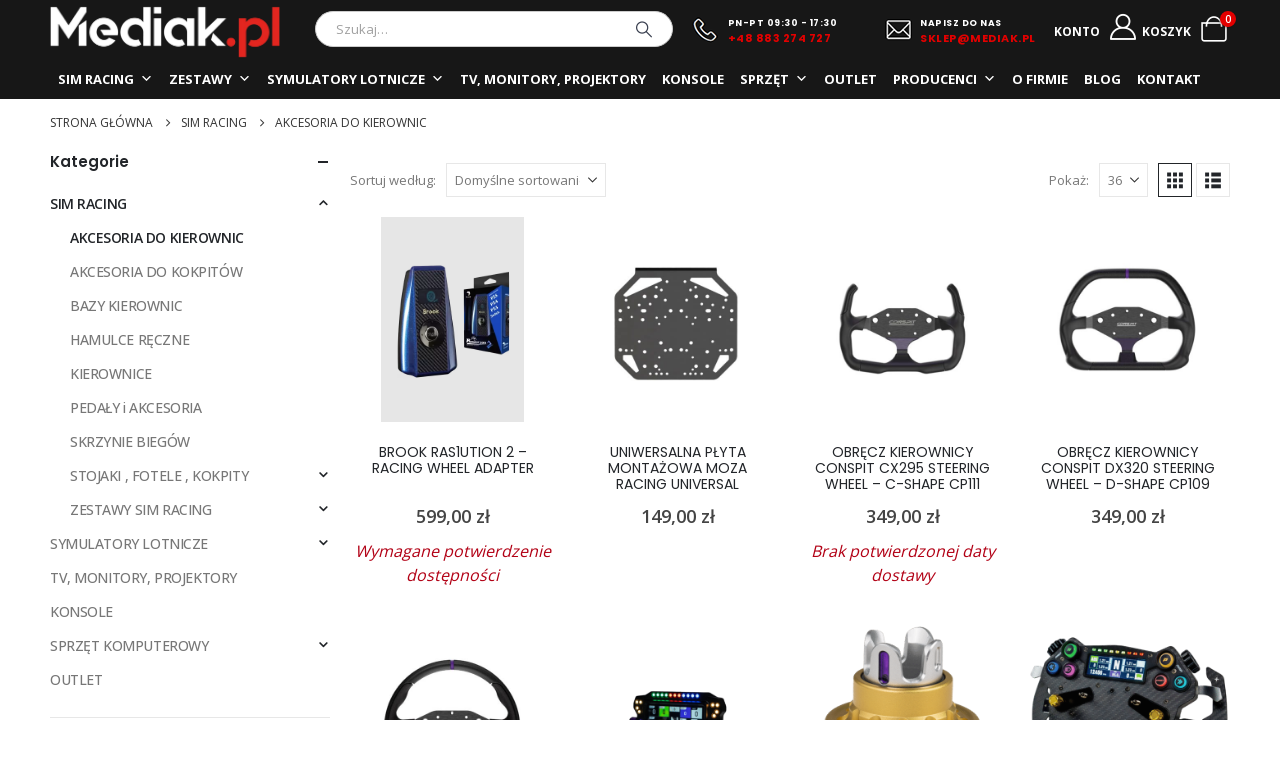

--- FILE ---
content_type: text/html; charset=UTF-8
request_url: https://www.mediak.pl/c/sim-racing/kierownice/akcesoria-do-kierownic/
body_size: 33124
content:
	<!DOCTYPE html>
	<html class=""  lang="pl-PL" prefix="og: http://ogp.me/ns# fb: http://ogp.me/ns/fb#">
	<head>
		<meta http-equiv="X-UA-Compatible" content="IE=edge" />
		<meta http-equiv="Content-Type" content="text/html; charset=UTF-8" />
		<meta name="viewport" content="width=device-width, initial-scale=1, minimum-scale=1" />

		<link rel="profile" href="https://gmpg.org/xfn/11" />
		<link rel="pingback" href="https://www.mediak.pl/xmlrpc.php" />
		<title>AKCESORIA DO KIEROWNIC  - Mediak.pl / Symulatory wyścigowe / Sklep Warszawa</title>
	<style>img:is([sizes="auto" i], [sizes^="auto," i]) { contain-intrinsic-size: 3000px 1500px }</style>
	<meta name="robots" content="index, follow, max-snippet:-1, max-image-preview:large, max-video-preview:-1">
<link rel="canonical" href="https://www.mediak.pl/c/sim-racing/kierownice/akcesoria-do-kierownic/">
<meta property="og:url" content="https://www.mediak.pl/c/sim-racing/kierownice/akcesoria-do-kierownic/">
<meta property="og:site_name" content="Mediak.pl / Symulatory wyścigowe / Sklep Warszawa">
<meta property="og:locale" content="pl_PL">
<meta property="og:type" content="object">
<meta property="og:title" content="AKCESORIA DO KIEROWNIC  - Mediak.pl / Symulatory wyścigowe / Sklep Warszawa">
<meta property="fb:pages" content="">
<meta property="fb:admins" content="">
<meta property="fb:app_id" content="">
<meta name="twitter:card" content="summary">
<meta name="twitter:site" content="">
<meta name="twitter:creator" content="">
<meta name="twitter:title" content="AKCESORIA DO KIEROWNIC  - Mediak.pl / Symulatory wyścigowe / Sklep Warszawa">
<link rel='dns-prefetch' href='//fonts.googleapis.com' />
<link rel="alternate" type="application/rss+xml" title="Mediak.pl / Symulatory wyścigowe / Sklep Warszawa &raquo; Kanał z wpisami" href="https://www.mediak.pl/feed/" />
<link rel="alternate" type="application/rss+xml" title="Mediak.pl / Symulatory wyścigowe / Sklep Warszawa &raquo; Kanał z komentarzami" href="https://www.mediak.pl/comments/feed/" />
<link rel="alternate" type="application/rss+xml" title="Kanał Mediak.pl / Symulatory wyścigowe / Sklep Warszawa &raquo; AKCESORIA DO KIEROWNIC Kategoria" href="https://www.mediak.pl/c/sim-racing/akcesoria-do-kierownic/feed/" />
		<link rel="shortcut icon" href="//www.mediak.pl/wp-content/uploads/2020/08/mediakico3.ico" type="image/x-icon" />
				<link rel="apple-touch-icon" href="//www.mediak.pl/wp-content/uploads/2020/08/mediakico3.ico" />
				<link rel="apple-touch-icon" sizes="120x120" href="//www.mediak.pl/wp-content/uploads/2020/08/mediakico3.ico" />
				<link rel="apple-touch-icon" sizes="76x76" href="//www.mediak.pl/wp-content/uploads/2020/08/mediakico3.ico" />
				<link rel="apple-touch-icon" sizes="152x152" href="//www.mediak.pl/wp-content/uploads/2020/08/mediakico3.ico" />
		<script>
window._wpemojiSettings = {"baseUrl":"https:\/\/s.w.org\/images\/core\/emoji\/16.0.1\/72x72\/","ext":".png","svgUrl":"https:\/\/s.w.org\/images\/core\/emoji\/16.0.1\/svg\/","svgExt":".svg","source":{"concatemoji":"https:\/\/www.mediak.pl\/wp-includes\/js\/wp-emoji-release.min.js?ver=6.8.3"}};
/*! This file is auto-generated */
!function(s,n){var o,i,e;function c(e){try{var t={supportTests:e,timestamp:(new Date).valueOf()};sessionStorage.setItem(o,JSON.stringify(t))}catch(e){}}function p(e,t,n){e.clearRect(0,0,e.canvas.width,e.canvas.height),e.fillText(t,0,0);var t=new Uint32Array(e.getImageData(0,0,e.canvas.width,e.canvas.height).data),a=(e.clearRect(0,0,e.canvas.width,e.canvas.height),e.fillText(n,0,0),new Uint32Array(e.getImageData(0,0,e.canvas.width,e.canvas.height).data));return t.every(function(e,t){return e===a[t]})}function u(e,t){e.clearRect(0,0,e.canvas.width,e.canvas.height),e.fillText(t,0,0);for(var n=e.getImageData(16,16,1,1),a=0;a<n.data.length;a++)if(0!==n.data[a])return!1;return!0}function f(e,t,n,a){switch(t){case"flag":return n(e,"\ud83c\udff3\ufe0f\u200d\u26a7\ufe0f","\ud83c\udff3\ufe0f\u200b\u26a7\ufe0f")?!1:!n(e,"\ud83c\udde8\ud83c\uddf6","\ud83c\udde8\u200b\ud83c\uddf6")&&!n(e,"\ud83c\udff4\udb40\udc67\udb40\udc62\udb40\udc65\udb40\udc6e\udb40\udc67\udb40\udc7f","\ud83c\udff4\u200b\udb40\udc67\u200b\udb40\udc62\u200b\udb40\udc65\u200b\udb40\udc6e\u200b\udb40\udc67\u200b\udb40\udc7f");case"emoji":return!a(e,"\ud83e\udedf")}return!1}function g(e,t,n,a){var r="undefined"!=typeof WorkerGlobalScope&&self instanceof WorkerGlobalScope?new OffscreenCanvas(300,150):s.createElement("canvas"),o=r.getContext("2d",{willReadFrequently:!0}),i=(o.textBaseline="top",o.font="600 32px Arial",{});return e.forEach(function(e){i[e]=t(o,e,n,a)}),i}function t(e){var t=s.createElement("script");t.src=e,t.defer=!0,s.head.appendChild(t)}"undefined"!=typeof Promise&&(o="wpEmojiSettingsSupports",i=["flag","emoji"],n.supports={everything:!0,everythingExceptFlag:!0},e=new Promise(function(e){s.addEventListener("DOMContentLoaded",e,{once:!0})}),new Promise(function(t){var n=function(){try{var e=JSON.parse(sessionStorage.getItem(o));if("object"==typeof e&&"number"==typeof e.timestamp&&(new Date).valueOf()<e.timestamp+604800&&"object"==typeof e.supportTests)return e.supportTests}catch(e){}return null}();if(!n){if("undefined"!=typeof Worker&&"undefined"!=typeof OffscreenCanvas&&"undefined"!=typeof URL&&URL.createObjectURL&&"undefined"!=typeof Blob)try{var e="postMessage("+g.toString()+"("+[JSON.stringify(i),f.toString(),p.toString(),u.toString()].join(",")+"));",a=new Blob([e],{type:"text/javascript"}),r=new Worker(URL.createObjectURL(a),{name:"wpTestEmojiSupports"});return void(r.onmessage=function(e){c(n=e.data),r.terminate(),t(n)})}catch(e){}c(n=g(i,f,p,u))}t(n)}).then(function(e){for(var t in e)n.supports[t]=e[t],n.supports.everything=n.supports.everything&&n.supports[t],"flag"!==t&&(n.supports.everythingExceptFlag=n.supports.everythingExceptFlag&&n.supports[t]);n.supports.everythingExceptFlag=n.supports.everythingExceptFlag&&!n.supports.flag,n.DOMReady=!1,n.readyCallback=function(){n.DOMReady=!0}}).then(function(){return e}).then(function(){var e;n.supports.everything||(n.readyCallback(),(e=n.source||{}).concatemoji?t(e.concatemoji):e.wpemoji&&e.twemoji&&(t(e.twemoji),t(e.wpemoji)))}))}((window,document),window._wpemojiSettings);
</script>

<link rel='stylesheet' id='wp-components-css' href='https://www.mediak.pl/wp-includes/css/dist/components/style.min.css?ver=6.8.3' media='all' />
<link rel='stylesheet' id='woocommerce-dpd-blocks-integration-frontend-css' href='https://www.mediak.pl/wp-content/plugins/woocommerce-dpd/build/point-selection-block-frontend.css?ver=1761052995' media='all' />
<link rel='stylesheet' id='woocommerce-dpd-blocks-integration-editor-css' href='https://www.mediak.pl/wp-content/plugins/woocommerce-dpd/build/point-selection-block.css?ver=1761052995' media='all' />
<link rel='stylesheet' id='woocommerce-paczkomaty-inpost-blocks-integration-frontend-css' href='https://www.mediak.pl/wp-content/plugins/woocommerce-paczkomaty-inpost/build/point-selection-block-frontend.css?ver=1761053001' media='all' />
<link rel='stylesheet' id='woocommerce-paczkomaty-inpost-blocks-integration-editor-css' href='https://www.mediak.pl/wp-content/plugins/woocommerce-paczkomaty-inpost/build/point-selection-block.css?ver=1761053001' media='all' />
<style id='wp-emoji-styles-inline-css'>

	img.wp-smiley, img.emoji {
		display: inline !important;
		border: none !important;
		box-shadow: none !important;
		height: 1em !important;
		width: 1em !important;
		margin: 0 0.07em !important;
		vertical-align: -0.1em !important;
		background: none !important;
		padding: 0 !important;
	}
</style>
<link rel='stylesheet' id='wp-block-library-css' href='https://www.mediak.pl/wp-includes/css/dist/block-library/style.min.css?ver=6.8.3' media='all' />
<style id='wp-block-library-theme-inline-css'>
.wp-block-audio :where(figcaption){color:#555;font-size:13px;text-align:center}.is-dark-theme .wp-block-audio :where(figcaption){color:#ffffffa6}.wp-block-audio{margin:0 0 1em}.wp-block-code{border:1px solid #ccc;border-radius:4px;font-family:Menlo,Consolas,monaco,monospace;padding:.8em 1em}.wp-block-embed :where(figcaption){color:#555;font-size:13px;text-align:center}.is-dark-theme .wp-block-embed :where(figcaption){color:#ffffffa6}.wp-block-embed{margin:0 0 1em}.blocks-gallery-caption{color:#555;font-size:13px;text-align:center}.is-dark-theme .blocks-gallery-caption{color:#ffffffa6}:root :where(.wp-block-image figcaption){color:#555;font-size:13px;text-align:center}.is-dark-theme :root :where(.wp-block-image figcaption){color:#ffffffa6}.wp-block-image{margin:0 0 1em}.wp-block-pullquote{border-bottom:4px solid;border-top:4px solid;color:currentColor;margin-bottom:1.75em}.wp-block-pullquote cite,.wp-block-pullquote footer,.wp-block-pullquote__citation{color:currentColor;font-size:.8125em;font-style:normal;text-transform:uppercase}.wp-block-quote{border-left:.25em solid;margin:0 0 1.75em;padding-left:1em}.wp-block-quote cite,.wp-block-quote footer{color:currentColor;font-size:.8125em;font-style:normal;position:relative}.wp-block-quote:where(.has-text-align-right){border-left:none;border-right:.25em solid;padding-left:0;padding-right:1em}.wp-block-quote:where(.has-text-align-center){border:none;padding-left:0}.wp-block-quote.is-large,.wp-block-quote.is-style-large,.wp-block-quote:where(.is-style-plain){border:none}.wp-block-search .wp-block-search__label{font-weight:700}.wp-block-search__button{border:1px solid #ccc;padding:.375em .625em}:where(.wp-block-group.has-background){padding:1.25em 2.375em}.wp-block-separator.has-css-opacity{opacity:.4}.wp-block-separator{border:none;border-bottom:2px solid;margin-left:auto;margin-right:auto}.wp-block-separator.has-alpha-channel-opacity{opacity:1}.wp-block-separator:not(.is-style-wide):not(.is-style-dots){width:100px}.wp-block-separator.has-background:not(.is-style-dots){border-bottom:none;height:1px}.wp-block-separator.has-background:not(.is-style-wide):not(.is-style-dots){height:2px}.wp-block-table{margin:0 0 1em}.wp-block-table td,.wp-block-table th{word-break:normal}.wp-block-table :where(figcaption){color:#555;font-size:13px;text-align:center}.is-dark-theme .wp-block-table :where(figcaption){color:#ffffffa6}.wp-block-video :where(figcaption){color:#555;font-size:13px;text-align:center}.is-dark-theme .wp-block-video :where(figcaption){color:#ffffffa6}.wp-block-video{margin:0 0 1em}:root :where(.wp-block-template-part.has-background){margin-bottom:0;margin-top:0;padding:1.25em 2.375em}
</style>
<style id='classic-theme-styles-inline-css'>
/*! This file is auto-generated */
.wp-block-button__link{color:#fff;background-color:#32373c;border-radius:9999px;box-shadow:none;text-decoration:none;padding:calc(.667em + 2px) calc(1.333em + 2px);font-size:1.125em}.wp-block-file__button{background:#32373c;color:#fff;text-decoration:none}
</style>
<style id='filebird-block-filebird-gallery-style-inline-css'>
ul.filebird-block-filebird-gallery{margin:auto!important;padding:0!important;width:100%}ul.filebird-block-filebird-gallery.layout-grid{display:grid;grid-gap:20px;align-items:stretch;grid-template-columns:repeat(var(--columns),1fr);justify-items:stretch}ul.filebird-block-filebird-gallery.layout-grid li img{border:1px solid #ccc;box-shadow:2px 2px 6px 0 rgba(0,0,0,.3);height:100%;max-width:100%;-o-object-fit:cover;object-fit:cover;width:100%}ul.filebird-block-filebird-gallery.layout-masonry{-moz-column-count:var(--columns);-moz-column-gap:var(--space);column-gap:var(--space);-moz-column-width:var(--min-width);columns:var(--min-width) var(--columns);display:block;overflow:auto}ul.filebird-block-filebird-gallery.layout-masonry li{margin-bottom:var(--space)}ul.filebird-block-filebird-gallery li{list-style:none}ul.filebird-block-filebird-gallery li figure{height:100%;margin:0;padding:0;position:relative;width:100%}ul.filebird-block-filebird-gallery li figure figcaption{background:linear-gradient(0deg,rgba(0,0,0,.7),rgba(0,0,0,.3) 70%,transparent);bottom:0;box-sizing:border-box;color:#fff;font-size:.8em;margin:0;max-height:100%;overflow:auto;padding:3em .77em .7em;position:absolute;text-align:center;width:100%;z-index:2}ul.filebird-block-filebird-gallery li figure figcaption a{color:inherit}

</style>
<style id='global-styles-inline-css'>
:root{--wp--preset--aspect-ratio--square: 1;--wp--preset--aspect-ratio--4-3: 4/3;--wp--preset--aspect-ratio--3-4: 3/4;--wp--preset--aspect-ratio--3-2: 3/2;--wp--preset--aspect-ratio--2-3: 2/3;--wp--preset--aspect-ratio--16-9: 16/9;--wp--preset--aspect-ratio--9-16: 9/16;--wp--preset--color--black: #000000;--wp--preset--color--cyan-bluish-gray: #abb8c3;--wp--preset--color--white: #ffffff;--wp--preset--color--pale-pink: #f78da7;--wp--preset--color--vivid-red: #cf2e2e;--wp--preset--color--luminous-vivid-orange: #ff6900;--wp--preset--color--luminous-vivid-amber: #fcb900;--wp--preset--color--light-green-cyan: #7bdcb5;--wp--preset--color--vivid-green-cyan: #00d084;--wp--preset--color--pale-cyan-blue: #8ed1fc;--wp--preset--color--vivid-cyan-blue: #0693e3;--wp--preset--color--vivid-purple: #9b51e0;--wp--preset--color--primary: var(--porto-primary-color);--wp--preset--color--secondary: var(--porto-secondary-color);--wp--preset--color--tertiary: var(--porto-tertiary-color);--wp--preset--color--quaternary: var(--porto-quaternary-color);--wp--preset--color--dark: var(--porto-dark-color);--wp--preset--color--light: var(--porto-light-color);--wp--preset--color--primary-hover: var(--porto-primary-light-5);--wp--preset--gradient--vivid-cyan-blue-to-vivid-purple: linear-gradient(135deg,rgba(6,147,227,1) 0%,rgb(155,81,224) 100%);--wp--preset--gradient--light-green-cyan-to-vivid-green-cyan: linear-gradient(135deg,rgb(122,220,180) 0%,rgb(0,208,130) 100%);--wp--preset--gradient--luminous-vivid-amber-to-luminous-vivid-orange: linear-gradient(135deg,rgba(252,185,0,1) 0%,rgba(255,105,0,1) 100%);--wp--preset--gradient--luminous-vivid-orange-to-vivid-red: linear-gradient(135deg,rgba(255,105,0,1) 0%,rgb(207,46,46) 100%);--wp--preset--gradient--very-light-gray-to-cyan-bluish-gray: linear-gradient(135deg,rgb(238,238,238) 0%,rgb(169,184,195) 100%);--wp--preset--gradient--cool-to-warm-spectrum: linear-gradient(135deg,rgb(74,234,220) 0%,rgb(151,120,209) 20%,rgb(207,42,186) 40%,rgb(238,44,130) 60%,rgb(251,105,98) 80%,rgb(254,248,76) 100%);--wp--preset--gradient--blush-light-purple: linear-gradient(135deg,rgb(255,206,236) 0%,rgb(152,150,240) 100%);--wp--preset--gradient--blush-bordeaux: linear-gradient(135deg,rgb(254,205,165) 0%,rgb(254,45,45) 50%,rgb(107,0,62) 100%);--wp--preset--gradient--luminous-dusk: linear-gradient(135deg,rgb(255,203,112) 0%,rgb(199,81,192) 50%,rgb(65,88,208) 100%);--wp--preset--gradient--pale-ocean: linear-gradient(135deg,rgb(255,245,203) 0%,rgb(182,227,212) 50%,rgb(51,167,181) 100%);--wp--preset--gradient--electric-grass: linear-gradient(135deg,rgb(202,248,128) 0%,rgb(113,206,126) 100%);--wp--preset--gradient--midnight: linear-gradient(135deg,rgb(2,3,129) 0%,rgb(40,116,252) 100%);--wp--preset--font-size--small: 13px;--wp--preset--font-size--medium: 20px;--wp--preset--font-size--large: 36px;--wp--preset--font-size--x-large: 42px;--wp--preset--spacing--20: 0.44rem;--wp--preset--spacing--30: 0.67rem;--wp--preset--spacing--40: 1rem;--wp--preset--spacing--50: 1.5rem;--wp--preset--spacing--60: 2.25rem;--wp--preset--spacing--70: 3.38rem;--wp--preset--spacing--80: 5.06rem;--wp--preset--shadow--natural: 6px 6px 9px rgba(0, 0, 0, 0.2);--wp--preset--shadow--deep: 12px 12px 50px rgba(0, 0, 0, 0.4);--wp--preset--shadow--sharp: 6px 6px 0px rgba(0, 0, 0, 0.2);--wp--preset--shadow--outlined: 6px 6px 0px -3px rgba(255, 255, 255, 1), 6px 6px rgba(0, 0, 0, 1);--wp--preset--shadow--crisp: 6px 6px 0px rgba(0, 0, 0, 1);}:where(.is-layout-flex){gap: 0.5em;}:where(.is-layout-grid){gap: 0.5em;}body .is-layout-flex{display: flex;}.is-layout-flex{flex-wrap: wrap;align-items: center;}.is-layout-flex > :is(*, div){margin: 0;}body .is-layout-grid{display: grid;}.is-layout-grid > :is(*, div){margin: 0;}:where(.wp-block-columns.is-layout-flex){gap: 2em;}:where(.wp-block-columns.is-layout-grid){gap: 2em;}:where(.wp-block-post-template.is-layout-flex){gap: 1.25em;}:where(.wp-block-post-template.is-layout-grid){gap: 1.25em;}.has-black-color{color: var(--wp--preset--color--black) !important;}.has-cyan-bluish-gray-color{color: var(--wp--preset--color--cyan-bluish-gray) !important;}.has-white-color{color: var(--wp--preset--color--white) !important;}.has-pale-pink-color{color: var(--wp--preset--color--pale-pink) !important;}.has-vivid-red-color{color: var(--wp--preset--color--vivid-red) !important;}.has-luminous-vivid-orange-color{color: var(--wp--preset--color--luminous-vivid-orange) !important;}.has-luminous-vivid-amber-color{color: var(--wp--preset--color--luminous-vivid-amber) !important;}.has-light-green-cyan-color{color: var(--wp--preset--color--light-green-cyan) !important;}.has-vivid-green-cyan-color{color: var(--wp--preset--color--vivid-green-cyan) !important;}.has-pale-cyan-blue-color{color: var(--wp--preset--color--pale-cyan-blue) !important;}.has-vivid-cyan-blue-color{color: var(--wp--preset--color--vivid-cyan-blue) !important;}.has-vivid-purple-color{color: var(--wp--preset--color--vivid-purple) !important;}.has-black-background-color{background-color: var(--wp--preset--color--black) !important;}.has-cyan-bluish-gray-background-color{background-color: var(--wp--preset--color--cyan-bluish-gray) !important;}.has-white-background-color{background-color: var(--wp--preset--color--white) !important;}.has-pale-pink-background-color{background-color: var(--wp--preset--color--pale-pink) !important;}.has-vivid-red-background-color{background-color: var(--wp--preset--color--vivid-red) !important;}.has-luminous-vivid-orange-background-color{background-color: var(--wp--preset--color--luminous-vivid-orange) !important;}.has-luminous-vivid-amber-background-color{background-color: var(--wp--preset--color--luminous-vivid-amber) !important;}.has-light-green-cyan-background-color{background-color: var(--wp--preset--color--light-green-cyan) !important;}.has-vivid-green-cyan-background-color{background-color: var(--wp--preset--color--vivid-green-cyan) !important;}.has-pale-cyan-blue-background-color{background-color: var(--wp--preset--color--pale-cyan-blue) !important;}.has-vivid-cyan-blue-background-color{background-color: var(--wp--preset--color--vivid-cyan-blue) !important;}.has-vivid-purple-background-color{background-color: var(--wp--preset--color--vivid-purple) !important;}.has-black-border-color{border-color: var(--wp--preset--color--black) !important;}.has-cyan-bluish-gray-border-color{border-color: var(--wp--preset--color--cyan-bluish-gray) !important;}.has-white-border-color{border-color: var(--wp--preset--color--white) !important;}.has-pale-pink-border-color{border-color: var(--wp--preset--color--pale-pink) !important;}.has-vivid-red-border-color{border-color: var(--wp--preset--color--vivid-red) !important;}.has-luminous-vivid-orange-border-color{border-color: var(--wp--preset--color--luminous-vivid-orange) !important;}.has-luminous-vivid-amber-border-color{border-color: var(--wp--preset--color--luminous-vivid-amber) !important;}.has-light-green-cyan-border-color{border-color: var(--wp--preset--color--light-green-cyan) !important;}.has-vivid-green-cyan-border-color{border-color: var(--wp--preset--color--vivid-green-cyan) !important;}.has-pale-cyan-blue-border-color{border-color: var(--wp--preset--color--pale-cyan-blue) !important;}.has-vivid-cyan-blue-border-color{border-color: var(--wp--preset--color--vivid-cyan-blue) !important;}.has-vivid-purple-border-color{border-color: var(--wp--preset--color--vivid-purple) !important;}.has-vivid-cyan-blue-to-vivid-purple-gradient-background{background: var(--wp--preset--gradient--vivid-cyan-blue-to-vivid-purple) !important;}.has-light-green-cyan-to-vivid-green-cyan-gradient-background{background: var(--wp--preset--gradient--light-green-cyan-to-vivid-green-cyan) !important;}.has-luminous-vivid-amber-to-luminous-vivid-orange-gradient-background{background: var(--wp--preset--gradient--luminous-vivid-amber-to-luminous-vivid-orange) !important;}.has-luminous-vivid-orange-to-vivid-red-gradient-background{background: var(--wp--preset--gradient--luminous-vivid-orange-to-vivid-red) !important;}.has-very-light-gray-to-cyan-bluish-gray-gradient-background{background: var(--wp--preset--gradient--very-light-gray-to-cyan-bluish-gray) !important;}.has-cool-to-warm-spectrum-gradient-background{background: var(--wp--preset--gradient--cool-to-warm-spectrum) !important;}.has-blush-light-purple-gradient-background{background: var(--wp--preset--gradient--blush-light-purple) !important;}.has-blush-bordeaux-gradient-background{background: var(--wp--preset--gradient--blush-bordeaux) !important;}.has-luminous-dusk-gradient-background{background: var(--wp--preset--gradient--luminous-dusk) !important;}.has-pale-ocean-gradient-background{background: var(--wp--preset--gradient--pale-ocean) !important;}.has-electric-grass-gradient-background{background: var(--wp--preset--gradient--electric-grass) !important;}.has-midnight-gradient-background{background: var(--wp--preset--gradient--midnight) !important;}.has-small-font-size{font-size: var(--wp--preset--font-size--small) !important;}.has-medium-font-size{font-size: var(--wp--preset--font-size--medium) !important;}.has-large-font-size{font-size: var(--wp--preset--font-size--large) !important;}.has-x-large-font-size{font-size: var(--wp--preset--font-size--x-large) !important;}
:where(.wp-block-post-template.is-layout-flex){gap: 1.25em;}:where(.wp-block-post-template.is-layout-grid){gap: 1.25em;}
:where(.wp-block-columns.is-layout-flex){gap: 2em;}:where(.wp-block-columns.is-layout-grid){gap: 2em;}
:root :where(.wp-block-pullquote){font-size: 1.5em;line-height: 1.6;}
</style>
<link rel='stylesheet' id='contact-form-7-css' href='https://www.mediak.pl/wp-content/plugins/contact-form-7/includes/css/styles.css?ver=6.1.3' media='all' />
<link rel='stylesheet' id='dscf7-math-captcha-style-css' href='https://www.mediak.pl/wp-content/plugins/ds-cf7-math-captcha/assets/css/style.css?ver=1.0.0' media='' />
<link rel='stylesheet' id='fancybox-for-wp-css' href='https://www.mediak.pl/wp-content/plugins/fancybox-for-wordpress/assets/css/fancybox.css?ver=1.3.4' media='all' />
<style id='woocommerce-inline-inline-css'>
.woocommerce form .form-row .required { visibility: visible; }
</style>
<link rel='stylesheet' id='woo_conditional_payments_css-css' href='https://www.mediak.pl/wp-content/plugins/Conditional-Payments/frontend/css/woo-conditional-payments.css?ver=3.4.1.pro' media='all' />
<link rel='stylesheet' id='megamenu-css' href='https://www.mediak.pl/wp-content/uploads/maxmegamenu/style.css?ver=24acc3' media='all' />
<link rel='stylesheet' id='dashicons-css' href='https://www.mediak.pl/wp-includes/css/dashicons.min.css?ver=6.8.3' media='all' />
<link rel='stylesheet' id='product-pre-orders-for-woo-setting-frontend-css' href='https://www.mediak.pl/wp-content/plugins/product-pre-orders-for-woo/css/product-pre-orders-for-woo-setting-frontend.css?ver=1.3.0' media='all' />
<style id='product-pre-orders-for-woo-style-css-inline-css'>

                .wpro-pre-order-availability-date-cart{
                    color:#a46497;
                }
                .wpro-pre-order-availability-date{
                    color:#00a79c;
                }
                .wpro-pre-order-shop-page{
                    color:#b20015;
                }
            
</style>
<link rel='stylesheet' id='brands-styles-css' href='https://www.mediak.pl/wp-content/plugins/woocommerce/assets/css/brands.css?ver=9.9.5' media='all' />
<link rel='stylesheet' id='pwb-styles-frontend-css' href='https://www.mediak.pl/wp-content/plugins/perfect-woocommerce-brands/build/frontend/css/style.css?ver=3.6.4' media='all' />
<link rel='stylesheet' id='payu-gateway-css' href='https://www.mediak.pl/wp-content/plugins/woo-payu-payment-gateway/assets/css/payu-gateway.css?ver=2.9.0' media='all' />
<link rel='stylesheet' id='porto-fs-progress-bar-css' href='https://www.mediak.pl/wp-content/themes/porto/inc/lib/woocommerce-shipping-progress-bar/shipping-progress-bar.css?ver=7.7.1' media='all' />
<link rel='stylesheet' id='porto-css-vars-css' href='https://www.mediak.pl/wp-content/uploads/porto_styles/theme_css_vars.css?ver=7.7.1' media='all' />
<link rel='stylesheet' id='porto-google-fonts-css' href='//fonts.googleapis.com/css?family=Open+Sans%3A400%2C500%2C600%2C700%7CShadows+Into+Light%3A400%2C700%7CPoppins%3A400%2C500%2C600%2C700%2C800%7CPlayfair+Display%3A400%2C700&#038;ver=6.8.3' media='all' />
<link rel='stylesheet' id='bootstrap-css' href='https://www.mediak.pl/wp-content/uploads/porto_styles/bootstrap.css?ver=7.7.1' media='all' />
<link rel='stylesheet' id='porto-plugins-css' href='https://www.mediak.pl/wp-content/themes/porto/css/plugins.css?ver=7.7.1' media='all' />
<link rel='stylesheet' id='porto-theme-css' href='https://www.mediak.pl/wp-content/themes/porto/css/theme.css?ver=7.7.1' media='all' />
<link rel='stylesheet' id='porto-animate-css' href='https://www.mediak.pl/wp-content/themes/porto/css/part/animate.css?ver=7.7.1' media='all' />
<link rel='stylesheet' id='porto-widget-contact-info-css' href='https://www.mediak.pl/wp-content/themes/porto/css/part/widget-contact-info.css?ver=7.7.1' media='all' />
<link rel='stylesheet' id='porto-widget-text-css' href='https://www.mediak.pl/wp-content/themes/porto/css/part/widget-text.css?ver=7.7.1' media='all' />
<link rel='stylesheet' id='porto-widget-follow-us-css' href='https://www.mediak.pl/wp-content/themes/porto/css/part/widget-follow-us.css?ver=7.7.1' media='all' />
<link rel='stylesheet' id='porto-blog-legacy-css' href='https://www.mediak.pl/wp-content/themes/porto/css/part/blog-legacy.css?ver=7.7.1' media='all' />
<link rel='stylesheet' id='porto-header-shop-css' href='https://www.mediak.pl/wp-content/themes/porto/css/part/header-shop.css?ver=7.7.1' media='all' />
<link rel='stylesheet' id='porto-header-legacy-css' href='https://www.mediak.pl/wp-content/themes/porto/css/part/header-legacy.css?ver=7.7.1' media='all' />
<link rel='stylesheet' id='porto-footer-legacy-css' href='https://www.mediak.pl/wp-content/themes/porto/css/part/footer-legacy.css?ver=7.7.1' media='all' />
<link rel='stylesheet' id='porto-side-nav-panel-css' href='https://www.mediak.pl/wp-content/themes/porto/css/part/side-nav-panel.css?ver=7.7.1' media='all' />
<link rel='stylesheet' id='porto-media-mobile-sidebar-css' href='https://www.mediak.pl/wp-content/themes/porto/css/part/media-mobile-sidebar.css?ver=7.7.1' media='(max-width:991px)' />
<link rel='stylesheet' id='porto-shortcodes-css' href='https://www.mediak.pl/wp-content/uploads/porto_styles/shortcodes.css?ver=7.7.1' media='all' />
<link rel='stylesheet' id='porto-theme-shop-css' href='https://www.mediak.pl/wp-content/themes/porto/css/theme_shop.css?ver=7.7.1' media='all' />
<link rel='stylesheet' id='porto-shop-legacy-css' href='https://www.mediak.pl/wp-content/themes/porto/css/part/shop-legacy.css?ver=7.7.1' media='all' />
<link rel='stylesheet' id='porto-shop-sidebar-base-css' href='https://www.mediak.pl/wp-content/themes/porto/css/part/shop-sidebar-base.css?ver=7.7.1' media='all' />
<link rel='stylesheet' id='porto-shop-toolbar-css' href='https://www.mediak.pl/wp-content/themes/porto/css/theme/shop/other/toolbar.css?ver=7.7.1' media='all' />
<link rel='stylesheet' id='porto-pwb-filter-css' href='https://www.mediak.pl/wp-content/themes/porto/css/theme/shop/other/pw-brand-filter.css?ver=7.7.1' media='all' />
<link rel='stylesheet' id='porto-dynamic-style-css' href='https://www.mediak.pl/wp-content/uploads/porto_styles/dynamic_style.css?ver=7.7.1' media='all' />
<link rel='stylesheet' id='porto-type-builder-css' href='https://www.mediak.pl/wp-content/plugins/porto-functionality/builders/assets/type-builder.css?ver=3.7.1' media='all' />
<link rel='stylesheet' id='porto-account-login-style-css' href='https://www.mediak.pl/wp-content/themes/porto/css/theme/shop/login-style/account-login.css?ver=7.7.1' media='all' />
<link rel='stylesheet' id='porto-theme-woopage-css' href='https://www.mediak.pl/wp-content/themes/porto/css/theme/shop/other/woopage.css?ver=7.7.1' media='all' />
<link rel='stylesheet' id='porto-style-css' href='https://www.mediak.pl/wp-content/themes/porto/style.css?ver=7.7.1' media='all' />
<style id='porto-style-inline-css'>
.side-header-narrow-bar-logo{max-width:230px}@media (min-width:992px){#header{margin:0 5px 0 5px}}.page-top .page-title-wrap{line-height:0}
</style>
<link rel='stylesheet' id='wpc-filter-everything-css' href='https://www.mediak.pl/wp-content/plugins/filter-everything-pro/assets/css/filter-everything.min.css?ver=1.9.1' media='all' />
<link rel='stylesheet' id='wpc-filter-everything-custom-css' href='https://www.mediak.pl/wp-content/uploads/cache/filter-everything/1213dc9e3a5e3e0f4335adacdc0c89d2.css?ver=6.8.3' media='all' />
<!--n2css--><!--n2js--><script src="https://www.mediak.pl/wp-includes/js/jquery/jquery.min.js?ver=3.7.1" id="jquery-core-js"></script>
<script src="https://www.mediak.pl/wp-includes/js/jquery/jquery-migrate.min.js?ver=3.4.1" id="jquery-migrate-js"></script>
<script id="yaymail-notice-js-extra">
var yaymail_notice = {"admin_ajax":"https:\/\/www.mediak.pl\/wp-admin\/admin-ajax.php","nonce":"97d303a93a"};
</script>
<script src="https://www.mediak.pl/wp-content/plugins/yaymail/assets/scripts/notice.js?ver=4.3.0" id="yaymail-notice-js"></script>
<script src="https://www.mediak.pl/wp-content/plugins/fancybox-for-wordpress/assets/js/purify.min.js?ver=1.3.4" id="purify-js"></script>
<script src="https://www.mediak.pl/wp-content/plugins/fancybox-for-wordpress/assets/js/jquery.fancybox.js?ver=1.3.4" id="fancybox-for-wp-js"></script>
<script src="https://www.mediak.pl/wp-content/plugins/woocommerce/assets/js/jquery-blockui/jquery.blockUI.min.js?ver=2.7.0-wc.9.9.5" id="jquery-blockui-js" defer data-wp-strategy="defer"></script>
<script src="https://www.mediak.pl/wp-content/plugins/woocommerce/assets/js/js-cookie/js.cookie.min.js?ver=2.1.4-wc.9.9.5" id="js-cookie-js" defer data-wp-strategy="defer"></script>
<script id="woocommerce-js-extra">
var woocommerce_params = {"ajax_url":"\/wp-admin\/admin-ajax.php","wc_ajax_url":"\/?wc-ajax=%%endpoint%%","i18n_password_show":"Poka\u017c has\u0142o","i18n_password_hide":"Ukryj has\u0142o"};
</script>
<script src="https://www.mediak.pl/wp-content/plugins/woocommerce/assets/js/frontend/woocommerce.min.js?ver=9.9.5" id="woocommerce-js" defer data-wp-strategy="defer"></script>
<script id="woo-conditional-payments-js-js-extra">
var conditional_payments_settings = {"name_address_fields":[],"disable_payment_method_trigger":""};
</script>
<script src="https://www.mediak.pl/wp-content/plugins/Conditional-Payments/frontend/js/woo-conditional-payments.js?ver=3.4.1.pro" id="woo-conditional-payments-js-js"></script>
<script id="wc-cart-fragments-js-extra">
var wc_cart_fragments_params = {"ajax_url":"\/wp-admin\/admin-ajax.php","wc_ajax_url":"\/?wc-ajax=%%endpoint%%","cart_hash_key":"wc_cart_hash_716c2db441117dc3f797e64c931b34af","fragment_name":"wc_fragments_716c2db441117dc3f797e64c931b34af","request_timeout":"15000"};
</script>
<script src="https://www.mediak.pl/wp-content/plugins/woocommerce/assets/js/frontend/cart-fragments.min.js?ver=9.9.5" id="wc-cart-fragments-js" defer data-wp-strategy="defer"></script>
<link rel="next" href="https://www.mediak.pl/c/sim-racing/kierownice/akcesoria-do-kierownic/page/2/"><link rel="https://api.w.org/" href="https://www.mediak.pl/wp-json/" /><link rel="alternate" title="JSON" type="application/json" href="https://www.mediak.pl/wp-json/wp/v2/product_cat/301" /><link rel="EditURI" type="application/rsd+xml" title="RSD" href="https://www.mediak.pl/xmlrpc.php?rsd" />
<meta name="generator" content="WordPress 6.8.3" />
<meta name="generator" content="WooCommerce 9.9.5" />
		<script type="text/javascript">
			(function (w, d, s, i, dl) {
				w._ceneo = w._ceneo || function () {
					w._ceneo.e = w._ceneo.e || [];
					w._ceneo.e.push(arguments);
				};
				const f = d.getElementsByTagName(s)[0], j = d.createElement(s);
				j.defer = true;
				j.src = "https://ssl.ceneo.pl/ct/v5/script.js?accountGuid=" + i + "&t=" + Date.now() + (dl ? "&dl=" + dl : '');
				f.parentNode.insertBefore(j, f);
			})(window, document, "script", "6d385f7e-7f96-45f0-b788-99d41073aed0");
		</script>
		
<!-- Fancybox for WordPress v3.3.7 -->
<style type="text/css">
	.fancybox-slide--image .fancybox-content{background-color: #FFFFFF}div.fancybox-caption{display:none !important;}
	
	img.fancybox-image{border-width:10px;border-color:#FFFFFF;border-style:solid;}
	div.fancybox-bg{background-color:rgba(102,102,102,0.3);opacity:1 !important;}div.fancybox-content{border-color:#FFFFFF}
	div#fancybox-title{background-color:#FFFFFF}
	div.fancybox-content{background-color:#FFFFFF}
	div#fancybox-title-inside{color:#333333}
	
	
	
	div.fancybox-caption p.caption-title{display:inline-block}
	div.fancybox-caption p.caption-title{font-size:14px}
	div.fancybox-caption p.caption-title{color:#333333}
	div.fancybox-caption {color:#333333}div.fancybox-caption p.caption-title {background:#fff; width:auto;padding:10px 30px;}div.fancybox-content p.caption-title{color:#333333;margin: 0;padding: 5px 0;}
</style><script type="text/javascript">
	jQuery(function () {

		var mobileOnly = false;
		
		if (mobileOnly) {
			return;
		}

		jQuery.fn.getTitle = function () { // Copy the title of every IMG tag and add it to its parent A so that fancybox can show titles
			var arr = jQuery("a[data-fancybox]");jQuery.each(arr, function() {var title = jQuery(this).children("img").attr("title") || '';var figCaptionHtml = jQuery(this).next("figcaption").html() || '';var processedCaption = figCaptionHtml;if (figCaptionHtml.length && typeof DOMPurify === 'function') {processedCaption = DOMPurify.sanitize(figCaptionHtml, {USE_PROFILES: {html: true}});} else if (figCaptionHtml.length) {processedCaption = jQuery("<div>").text(figCaptionHtml).html();}var newTitle = title;if (processedCaption.length) {newTitle = title.length ? title + " " + processedCaption : processedCaption;}if (newTitle.length) {jQuery(this).attr("title", newTitle);}});		}

		// Supported file extensions

				var thumbnails = jQuery("a:has(img)").not(".nolightbox").not('.envira-gallery-link').not('.ngg-simplelightbox').filter(function () {
			return /\.(jpe?g|png|gif|mp4|webp|bmp|pdf)(\?[^/]*)*$/i.test(jQuery(this).attr('href'))
		});
		

		// Add data-type iframe for links that are not images or videos.
		var iframeLinks = jQuery('.fancyboxforwp').filter(function () {
			return !/\.(jpe?g|png|gif|mp4|webp|bmp|pdf)(\?[^/]*)*$/i.test(jQuery(this).attr('href'))
		}).filter(function () {
			return !/vimeo|youtube/i.test(jQuery(this).attr('href'))
		});
		iframeLinks.attr({"data-type": "iframe"}).getTitle();

				// Gallery All
		thumbnails.addClass("fancyboxforwp").attr("data-fancybox", "gallery").getTitle();
		iframeLinks.attr({"data-fancybox": "gallery"}).getTitle();

		// Gallery type NONE
		
		// Call fancybox and apply it on any link with a rel atribute that starts with "fancybox", with the options set on the admin panel
		jQuery("a.fancyboxforwp").fancyboxforwp({
			loop: false,
			smallBtn: false,
			zoomOpacity: "auto",
			animationEffect: "fade",
			animationDuration: 500,
			transitionEffect: "fade",
			transitionDuration: "300",
			overlayShow: true,
			overlayOpacity: "0.3",
			titleShow: true,
			titlePosition: "inside",
			keyboard: true,
			showCloseButton: false,
			arrows: true,
			clickContent:false,
			clickSlide: "close",
			mobile: {
				clickContent: function (current, event) {
					return current.type === "image" ? "toggleControls" : false;
				},
				clickSlide: function (current, event) {
					return current.type === "image" ? "close" : "close";
				},
			},
			wheel: false,
			toolbar: true,
			preventCaptionOverlap: true,
			onInit: function() { },			onDeactivate
	: function() { },		beforeClose: function() { },			afterShow: function(instance) { jQuery( ".fancybox-image" ).on("click", function( ){ ( instance.isScaledDown() ) ? instance.scaleToActual() : instance.scaleToFit() }) },				afterClose: function() { },					caption : function( instance, item ) {var title = "";if("undefined" != typeof jQuery(this).context ){var title = jQuery(this).context.title;} else { var title = ("undefined" != typeof jQuery(this).attr("title")) ? jQuery(this).attr("title") : false;}var caption = jQuery(this).data('caption') || '';if ( item.type === 'image' && title.length ) {caption = (caption.length ? caption + '<br />' : '') + '<p class="caption-title">'+jQuery("<div>").text(title).html()+'</p>' ;}if (typeof DOMPurify === "function" && caption.length) { return DOMPurify.sanitize(caption, {USE_PROFILES: {html: true}}); } else { return jQuery("<div>").text(caption).html(); }},
		afterLoad : function( instance, current ) {var captionContent = current.opts.caption || '';var sanitizedCaptionString = '';if (typeof DOMPurify === 'function' && captionContent.length) {sanitizedCaptionString = DOMPurify.sanitize(captionContent, {USE_PROFILES: {html: true}});} else if (captionContent.length) { sanitizedCaptionString = jQuery("<div>").text(captionContent).html();}if (sanitizedCaptionString.length) { current.$content.append(jQuery('<div class=\"fancybox-custom-caption inside-caption\" style=\" position: absolute;left:0;right:0;color:#000;margin:0 auto;bottom:0;text-align:center;background-color:#FFFFFF \"></div>').html(sanitizedCaptionString)); }},
			})
		;

			})
</script>
<!-- END Fancybox for WordPress -->
	<noscript><style>.woocommerce-product-gallery{ opacity: 1 !important; }</style></noscript>
	<style type="text/css" id="filter-everything-inline-css">.wpc-orderby-select{width:100%}.wpc-filters-open-button-container{display:none}.wpc-debug-message{padding:16px;font-size:14px;border:1px dashed #ccc;margin-bottom:20px}.wpc-debug-title{visibility:hidden}.wpc-button-inner,.wpc-chip-content{display:flex;align-items:center}.wpc-icon-html-wrapper{position:relative;margin-right:10px;top:2px}.wpc-icon-html-wrapper span{display:block;height:1px;width:18px;border-radius:3px;background:#2c2d33;margin-bottom:4px;position:relative}span.wpc-icon-line-1:after,span.wpc-icon-line-2:after,span.wpc-icon-line-3:after{content:"";display:block;width:3px;height:3px;border:1px solid #2c2d33;background-color:#fff;position:absolute;top:-2px;box-sizing:content-box}span.wpc-icon-line-3:after{border-radius:50%;left:2px}span.wpc-icon-line-1:after{border-radius:50%;left:5px}span.wpc-icon-line-2:after{border-radius:50%;left:12px}body .wpc-filters-open-button-container a.wpc-filters-open-widget,body .wpc-filters-open-button-container a.wpc-open-close-filters-button{display:inline-block;text-align:left;border:1px solid #2c2d33;border-radius:2px;line-height:1.5;padding:7px 12px;background-color:transparent;color:#2c2d33;box-sizing:border-box;text-decoration:none!important;font-weight:400;transition:none;position:relative}@media screen and (max-width:768px){.wpc_show_bottom_widget .wpc-filters-open-button-container,.wpc_show_open_close_button .wpc-filters-open-button-container{display:block}.wpc_show_bottom_widget .wpc-filters-open-button-container{margin-top:1em;margin-bottom:1em}}</style>
<link rel="icon" href="https://www.mediak.pl/wp-content/uploads/2020/08/mediakico3.ico" sizes="32x32" />
<link rel="icon" href="https://www.mediak.pl/wp-content/uploads/2020/08/mediakico3.ico" sizes="192x192" />
<link rel="apple-touch-icon" href="https://www.mediak.pl/wp-content/uploads/2020/08/mediakico3.ico" />
<meta name="msapplication-TileImage" content="https://www.mediak.pl/wp-content/uploads/2020/08/mediakico3.ico" />
<style type="text/css">/** Mega Menu CSS: fs **/</style>
	</head>
	<body class="archive tax-product_cat term-akcesoria-do-kierownic term-301 wp-embed-responsive wp-theme-porto theme-porto woocommerce woocommerce-page woocommerce-no-js mega-menu-main-menu login-popup full blog-1">
	
	<div class="page-wrapper"><!-- page wrapper -->
		
											<!-- header wrapper -->
				<div class="header-wrapper">
										

	<header  id="header" class="header-builder">
	
	<div class="header-top hidden-for-sm"><div class="header-row container"><div class="header-col header-left hidden-for-sm"><a class="mobile-toggle" role="button" href="#" aria-label="Mobile Menu"><i class="fas fa-bars"></i></a>
	<div class="logo">
	<a aria-label="Site Logo" href="https://www.mediak.pl/" title="Mediak.pl / Symulatory wyścigowe / Sklep Warszawa - www.mediak.pl"  rel="home">
		<img class="img-responsive standard-logo retina-logo" width="1920" height="450" src="//www.mediak.pl/wp-content/uploads/2025/06/Mediak.pl-Logo-Strona.png" alt="Mediak.pl / Symulatory wyścigowe / Sklep Warszawa" />	</a>
	</div>
	<div class="searchform-popup advanced-search-layout search-rounded"><a  class="search-toggle" role="button" aria-label="Search Toggle" href="#"><i class="porto-icon-magnifier"></i><span class="search-text">Szukaj</span></a>	<form action="https://www.mediak.pl/" method="get"
		class="searchform search-layout-advanced">
		<div class="searchform-fields">
			<span class="text"><input name="s" type="text" value="" placeholder="Szukaj…" autocomplete="off" /></span>
							<input type="hidden" name="post_type" value="product"/>
							<span class="button-wrap">
				<button class="btn btn-special" aria-label="Szukaj" title="Szukaj" type="submit">
					<i class="porto-icon-magnifier"></i>
				</button>
							</span>
		</div>
				<div class="live-search-list"></div>
			</form>
	</div></div><div class="header-col header-right hidden-for-sm"><div class="custom-html"><div class="topnavimobi">
<div class="phone">

PN-PT 09:30 - 17:30 <br>
<a href="tel:+48883274727">+48 883 274 727</a>

</div>
<div class="email">

NAPISZ DO NAS<br>
<a href="mailto:sklep@mediak.pl">SKLEP@MEDIAK.PL</a>

</div>

</div></div><div class="custom-html"><div class="topnavimobimyac"><a href="https://www.mediak.pl/my-account/" class="my-account"><span class="topnavimobi-acoount" style="font-size: 12px; font-weight: bold; color: #FFF;  margin-right: 8px;">KONTO</span><i class="porto-icon-user-2" style="color: #FFF;"></i></a></div></div><div class="custom-html"><div class="topnavimobicart"><a href="https://www.mediak.pl/cart/" class="my-account"><span style="font-size: 12px; font-weight: bold; color: #FFF;">KOSZYK</span></a></div></div>		<div id="mini-cart" aria-haspopup="true" class="mini-cart simple">
			<div class="cart-head">
			<span class="cart-icon"><i class="minicart-icon porto-icon-shopping-cart"></i><span class="cart-items">0</span></span><span class="cart-items-text">0</span>			</div>
			<div class="cart-popup widget_shopping_cart">
				<div class="widget_shopping_cart_content">
									<div class="cart-loading"></div>
								</div>
			</div>
				</div>
		</div></div></div><div class="header-main"><div class="header-row container"><div class="header-col header-left hidden-for-sm"><div id="mega-menu-wrap-main_menu" class="mega-menu-wrap"><div class="mega-menu-toggle"><div class="mega-toggle-blocks-left"></div><div class="mega-toggle-blocks-center"></div><div class="mega-toggle-blocks-right"><div class='mega-toggle-block mega-menu-toggle-animated-block mega-toggle-block-0' id='mega-toggle-block-0'><button aria-label="Toggle Menu" class="mega-toggle-animated mega-toggle-animated-slider" type="button" aria-expanded="false">
                  <span class="mega-toggle-animated-box">
                    <span class="mega-toggle-animated-inner"></span>
                  </span>
                </button></div></div></div><ul id="mega-menu-main_menu" class="mega-menu max-mega-menu mega-menu-horizontal mega-no-js" data-event="hover_intent" data-effect="fade_up" data-effect-speed="200" data-effect-mobile="slide_right" data-effect-speed-mobile="200" data-mobile-force-width="false" data-second-click="go" data-document-click="collapse" data-vertical-behaviour="accordion" data-breakpoint="991" data-unbind="true" data-mobile-state="collapse_all" data-mobile-direction="vertical" data-hover-intent-timeout="300" data-hover-intent-interval="100"><li class="mega-menu-item mega-menu-item-type-custom mega-menu-item-object-custom mega-menu-item-has-children mega-menu-megamenu mega-menu-grid mega-align-bottom-left mega-menu-grid mega-menu-item-45484" id="mega-menu-item-45484"><a class="mega-menu-link" href="https://www.mediak.pl/c/sim-racing/" aria-expanded="false" tabindex="0">SIM RACING<span class="mega-indicator" aria-hidden="true"></span></a>
<ul class="mega-sub-menu" role='presentation'>
<li class="mega-menu-row" id="mega-menu-45484-0">
	<ul class="mega-sub-menu" style='--columns:12' role='presentation'>
<li class="mega-menu-column mega-menu-columns-3-of-12" style="--columns:12; --span:3" id="mega-menu-45484-0-0">
		<ul class="mega-sub-menu">
<li class="mega-menu-item mega-menu-item-type-widget widget_media_image mega-menu-item-media_image-2" id="mega-menu-item-media_image-2"><a href="https://www.mediak.pl/c/sim-racing/akcesoria-do-kierownic/"><img width="300" height="300" src="https://www.mediak.pl/wp-content/uploads/2025/03/3bbd8f60408ed46a46fc8cac565f2075-300x300.jpg" class="image wp-image-33587  attachment-medium size-medium" alt="" style="max-width: 100%; height: auto;" decoding="async" fetchpriority="high" /></a></li><li class="mega-menu-item mega-menu-item-type-widget widget_custom_html mega-menu-item-custom_html-3" id="mega-menu-item-custom_html-3"><div class="textwidget custom-html-widget"><div class="mega-media-menu">
<h4 class="mega-media-title"><a href="https://www.mediak.pl/c/sim-racing/akcesoria-do-kierownic/">AKCESORIA DO KIEROWNIC</a></h4>
<ul>
	<li><a href="https://www.mediak.pl/c/sim-racing/akcesoria-do-kierownic/f-producent-thrustmaster/">Thrustmaster</a></li>
	<li><a href="https://www.mediak.pl/c/sim-racing/akcesoria-do-kierownic/f-producent-conspit/">Conspit</a></li>
		<li><a href="https://www.mediak.pl/c/sim-racing/akcesoria-do-kierownic/f-producent-cube-controls/">Cube Controls</a></li>
		<li><a href="https://www.mediak.pl/c/sim-racing/akcesoria-do-kierownic/f-producent-simagic/">Simagic</a></li>
			<li><a href="https://www.mediak.pl/c/sim-racing/akcesoria-do-kierownic/f-producent-moza/">MOZA Racing</a></li>

</ul>
</div></div></li>		</ul>
</li><li class="mega-menu-column mega-menu-columns-3-of-12" style="--columns:12; --span:3" id="mega-menu-45484-0-1">
		<ul class="mega-sub-menu">
<li class="mega-menu-item mega-menu-item-type-widget widget_media_image mega-menu-item-media_image-3" id="mega-menu-item-media_image-3"><a href="https://www.mediak.pl/c/sim-racing/akcesoria-do-kokpitow/"><img width="300" height="300" src="https://www.mediak.pl/wp-content/uploads/2025/10/csd01-300x300.png" class="image wp-image-43955  attachment-medium size-medium" alt="" style="max-width: 100%; height: auto;" decoding="async" /></a></li><li class="mega-menu-item mega-menu-item-type-widget widget_custom_html mega-menu-item-custom_html-4" id="mega-menu-item-custom_html-4"><div class="textwidget custom-html-widget"><div class="mega-media-menu">
<h4 class="mega-media-title"><a href="https://www.mediak.pl/c/sim-racing/akcesoria-do-kokpitow/">AKCESORIA DO KOKPITÓW</a></h4>
<ul>
	<li><a href="https://www.mediak.pl/c/sim-racing/akcesoria-do-kokpitow/f-producent-sabelt-sim-racing/">Sabelt Sim Racing</a></li>
	<li><a href="https://www.mediak.pl/c/sim-racing/akcesoria-do-kokpitow/f-producent-nitro-concepts/">Nitro Concepts</a></li>
	<li><a href="https://www.mediak.pl/c/sim-racing/akcesoria-do-kokpitow/f-producent-treq/">Treq</a></li>
	<li><a href="https://www.mediak.pl/c/sim-racing/akcesoria-do-kokpitow/f-producent-moza/">MOZA Racing</a></li>
	<li><a href="https://www.mediak.pl/c/sim-racing/akcesoria-do-kokpitow/">Next Level Racing</a></li>
</ul>
</div></div></li>		</ul>
</li><li class="mega-menu-column mega-menu-columns-3-of-12" style="--columns:12; --span:3" id="mega-menu-45484-0-2">
		<ul class="mega-sub-menu">
<li class="mega-menu-item mega-menu-item-type-widget widget_media_image mega-menu-item-media_image-4" id="mega-menu-item-media_image-4"><a href="https://www.mediak.pl/c/sim-racing/bazy-kierownic/"><img width="300" height="300" src="https://www.mediak.pl/wp-content/uploads/2025/11/VD61-300x300.jpg" class="image wp-image-44766  attachment-medium size-medium" alt="" style="max-width: 100%; height: auto;" decoding="async" /></a></li><li class="mega-menu-item mega-menu-item-type-widget widget_custom_html mega-menu-item-custom_html-5" id="mega-menu-item-custom_html-5"><div class="textwidget custom-html-widget"><div class="mega-media-menu">
<h4 class="mega-media-title"><a href="https://www.mediak.pl/c/sim-racing/bazy-kierownic/">BAZY KIEROWNIC</a></h4>
<ul>
	<li><a href="https://www.mediak.pl/c/sim-racing/bazy-kierownic/f-producent-simagic/">Simagic</a></li>
	<li><a href="https://www.mediak.pl/c/sim-racing/bazy-kierownic/f-producent-fanatec/">Fanatec</a></li>
	<li><a href="https://www.mediak.pl/c/sim-racing/bazy-kierownic/f-producent-moza/">MOZA Racing</a></li>
	<li><a href="https://www.mediak.pl/c/sim-racing/bazy-kierownic/f-producent-thrustmaster/">Thrustmaster</a></li>
	<li><a href="https://www.mediak.pl/c/sim-racing/bazy-kierownic/f-producent-asetek/">Asetek Sim Sports</a></li>
</ul>
</div></div></li>		</ul>
</li><li class="mega-menu-column mega-menu-columns-3-of-12" style="--columns:12; --span:3" id="mega-menu-45484-0-3">
		<ul class="mega-sub-menu">
<li class="mega-menu-item mega-menu-item-type-widget widget_media_image mega-menu-item-media_image-5" id="mega-menu-item-media_image-5"><a href="https://www.mediak.pl/c/sim-racing/hamulce-reczne/"><img width="300" height="300" src="https://www.mediak.pl/wp-content/uploads/2023/12/64f157e0cdcd7dc18b0bbae6e5370446-300x300.jpg" class="image wp-image-18937  attachment-medium size-medium" alt="" style="max-width: 100%; height: auto;" decoding="async" /></a></li><li class="mega-menu-item mega-menu-item-type-widget widget_custom_html mega-menu-item-custom_html-6" id="mega-menu-item-custom_html-6"><div class="textwidget custom-html-widget"><div class="mega-media-menu">
<h4 class="mega-media-title"><a href="https://www.mediak.pl/c/sim-racing/hamulce-reczne/">HAMULCE RĘCZNE</a></h4>
<ul>
	<li><a href="https://www.mediak.pl/c/sim-racing/hamulce-reczne/f-producent-conspit/">Conspit</a></li>
	<li><a href="https://www.mediak.pl/c/sim-racing/hamulce-reczne/f-producent-simagic/">Simagic</a></li>
	<li><a href="https://www.mediak.pl/c/sim-racing/hamulce-reczne/f-producent-another-way/	">Another Way</a></li>
	<li><a href="https://www.mediak.pl/c/sim-racing/hamulce-reczne/f-producent-moza/">MOZA Racing</a></li>
	<li><a href="https://www.mediak.pl/c/sim-racing/hamulce-reczne/f-producent-thrustmaster/">Thrustmaster</a></li>
</ul>
</div></div></li>		</ul>
</li>	</ul>
</li><li class="mega-menu-row" id="mega-menu-45484-1">
	<ul class="mega-sub-menu" style='--columns:12' role='presentation'>
<li class="mega-menu-column mega-menu-columns-3-of-12" style="--columns:12; --span:3" id="mega-menu-45484-1-0">
		<ul class="mega-sub-menu">
<li class="mega-menu-item mega-menu-item-type-widget widget_media_image mega-menu-item-media_image-6" id="mega-menu-item-media_image-6"><a href="https://www.mediak.pl/c/sim-racing/kierownice/"><img width="300" height="300" src="https://www.mediak.pl/wp-content/uploads/2025/11/310-01-300x300.jpg" class="image wp-image-45245  attachment-medium size-medium" alt="" style="max-width: 100%; height: auto;" decoding="async" /></a></li><li class="mega-menu-item mega-menu-item-type-widget widget_custom_html mega-menu-item-custom_html-7" id="mega-menu-item-custom_html-7"><div class="textwidget custom-html-widget"><div class="mega-media-menu">
<h4 class="mega-media-title"><a href="https://www.mediak.pl/c/sim-racing/kierownice/">KIEROWNICE</a></h4>
<ul>
	<li><a href="https://www.mediak.pl/c/sim-racing/kierownice/f-producent-asetek/">Asetek Sim Sports</a></li>
	<li><a href="https://www.mediak.pl/c/sim-racing/kierownice/f-producent-simagic/">Simagic</a></li>
	<li><a href="https://www.mediak.pl/c/sim-racing/kierownice/f-producent-cube-controls/">Cube Controls</a></li>
	<li><a href="https://www.mediak.pl/c/sim-racing/kierownice/f-producent-moza/">MOZA Racing</a></li>
	<li><a href="https://www.mediak.pl/c/sim-racing/kierownice/f-producent-thrustmaster/">Thrustmaster</a></li>
</ul>
</div></div></li>		</ul>
</li><li class="mega-menu-column mega-menu-columns-3-of-12" style="--columns:12; --span:3" id="mega-menu-45484-1-1">
		<ul class="mega-sub-menu">
<li class="mega-menu-item mega-menu-item-type-widget widget_media_image mega-menu-item-media_image-7" id="mega-menu-item-media_image-7"><a href="https://www.mediak.pl/c/sim-racing/pedaly-i-akcesoria/"><img width="300" height="300" src="https://www.mediak.pl/wp-content/uploads/2025/11/3cpp-15-300x300.jpg" class="image wp-image-45326  attachment-medium size-medium" alt="" style="max-width: 100%; height: auto;" decoding="async" /></a></li><li class="mega-menu-item mega-menu-item-type-widget widget_custom_html mega-menu-item-custom_html-8" id="mega-menu-item-custom_html-8"><div class="textwidget custom-html-widget"><div class="mega-media-menu">
<h4 class="mega-media-title"><a href="https://www.mediak.pl/c/sim-racing/pedaly-i-akcesoria/">PEDAŁY i AKCESORIA</a></h4>
<ul>
	<li><a href="https://www.mediak.pl/c/sim-racing/pedaly-i-akcesoria/f-producent-asetek/">Asetek Sim Sports</a></li>
	<li><a href="https://www.mediak.pl/c/sim-racing/pedaly-i-akcesoria/f-producent-simagic/">Simagic</a></li>
	<li><a href="https://www.mediak.pl/c/sim-racing/pedaly-i-akcesoria/f-producent-conspit/">Conspit</a></li>
	<li><a href="https://www.mediak.pl/c/sim-racing/pedaly-i-akcesoria/f-producent-moza/">MOZA Racing</a></li>
	<li><a href="https://www.mediak.pl/c/sim-racing/pedaly-i-akcesoria/f-producent-fanatec/">Fanatec</a></li>
</ul>
</div></div></li>		</ul>
</li><li class="mega-menu-column mega-menu-columns-3-of-12" style="--columns:12; --span:3" id="mega-menu-45484-1-2">
		<ul class="mega-sub-menu">
<li class="mega-menu-item mega-menu-item-type-widget widget_media_image mega-menu-item-media_image-8" id="mega-menu-item-media_image-8"><a href="https://www.mediak.pl/c/sim-racing/skrzynie-biegow/"><img width="300" height="300" src="https://www.mediak.pl/wp-content/uploads/2025/06/Hypershift-300x300.jpg" class="image wp-image-45443  attachment-medium size-medium" alt="" style="max-width: 100%; height: auto;" decoding="async" /></a></li><li class="mega-menu-item mega-menu-item-type-widget widget_custom_html mega-menu-item-custom_html-9" id="mega-menu-item-custom_html-9"><div class="textwidget custom-html-widget"><div class="mega-media-menu">
<h4 class="mega-media-title"><a href="https://www.mediak.pl/c/sim-racing/skrzynie-biegow/">SKRZYNIE BIEGÓW</a></h4>
<ul>
	<li><a href="https://www.mediak.pl/c/sim-racing/skrzynie-biegow/f-producent-simagic/">Simagic</a></li>
	<li><a href="https://www.mediak.pl/c/sim-racing/skrzynie-biegow/f-producent-another-way/">Another Way</a></li>
	<li><a href="https://www.mediak.pl/c/sim-racing/skrzynie-biegow/f-producent-logitech/">Logitech</a></li>
	<li><a href="https://www.mediak.pl/c/sim-racing/skrzynie-biegow/f-producent-moza/">MOZA Racing</a></li>
	<li><a href="https://www.mediak.pl/c/sim-racing/skrzynie-biegow/f-producent-thrustmaster/">Thrustmaster</a></li>
</ul>
</div></div></li>		</ul>
</li><li class="mega-menu-column mega-menu-columns-3-of-12" style="--columns:12; --span:3" id="mega-menu-45484-1-3">
		<ul class="mega-sub-menu">
<li class="mega-menu-item mega-menu-item-type-widget widget_media_image mega-menu-item-media_image-9" id="mega-menu-item-media_image-9"><a href="https://www.mediak.pl/c/sim-racing/stojaki-fotele-kokpity/"><img width="300" height="300" src="https://www.mediak.pl/wp-content/uploads/2025/10/SPARCO-EVO-QRT-L-300x300.jpg" class="image wp-image-43613  attachment-medium size-medium" alt="" style="max-width: 100%; height: auto;" decoding="async" /></a></li><li class="mega-menu-item mega-menu-item-type-widget widget_custom_html mega-menu-item-custom_html-10" id="mega-menu-item-custom_html-10"><div class="textwidget custom-html-widget"><div class="mega-media-menu">
<h4 class="mega-media-title"><a href="https://www.mediak.pl/c/sim-racing/stojaki-fotele-kokpity/">STOJAKI , FOTELE , KOKPITY</a></h4>
<ul>
	<li><a href="https://www.mediak.pl/c/sim-racing/stojaki-fotele-kokpity/fotele/">Fotele</a></li>
	<li><a href="https://www.mediak.pl/c/sim-racing/stojaki-fotele-kokpity/kompletne-kokpity-z-fotelami/">Kokpity</a></li>
	<li><a href="https://www.mediak.pl/c/sim-racing/stojaki-fotele-kokpity/stojaki-i-uchwyty-na-ekrany/">Stojaki na ekrany</a></li>
	<li><a href="https://www.mediak.pl/c/sim-racing/stojaki-fotele-kokpity/stojaki-na-kierownice-z-pedalami/">Stojaki na kierownice</a></li>
</ul>
</div></div></li>		</ul>
</li>	</ul>
</li></ul>
</li><li class="mega-menu-item mega-menu-item-type-taxonomy mega-menu-item-object-product_cat mega-menu-item-has-children mega-align-bottom-left mega-menu-flyout mega-menu-item-45313" id="mega-menu-item-45313"><a class="mega-menu-link" href="https://www.mediak.pl/c/sim-racing/zestawy-sim-racing/" aria-expanded="false" tabindex="0">ZESTAWY<span class="mega-indicator" aria-hidden="true"></span></a>
<ul class="mega-sub-menu">
<li class="mega-menu-item mega-menu-item-type-taxonomy mega-menu-item-object-product_cat mega-menu-item-43824" id="mega-menu-item-43824"><a class="mega-menu-link" href="https://www.mediak.pl/c/sim-racing/zestawy-sim-racing/zestawy-asetek/">ZESTAWY ASETEK</a></li><li class="mega-menu-item mega-menu-item-type-taxonomy mega-menu-item-object-product_cat mega-menu-item-43825" id="mega-menu-item-43825"><a class="mega-menu-link" href="https://www.mediak.pl/c/sim-racing/zestawy-sim-racing/zestawy-fanatec/">ZESTAWY FANATEC</a></li><li class="mega-menu-item mega-menu-item-type-taxonomy mega-menu-item-object-product_cat mega-menu-item-43826" id="mega-menu-item-43826"><a class="mega-menu-link" href="https://www.mediak.pl/c/sim-racing/zestawy-sim-racing/zestawy-logitech/">ZESTAWY LOGITECH</a></li><li class="mega-menu-item mega-menu-item-type-taxonomy mega-menu-item-object-product_cat mega-menu-item-43827" id="mega-menu-item-43827"><a class="mega-menu-link" href="https://www.mediak.pl/c/sim-racing/zestawy-sim-racing/zestawy-moza-racing/">ZESTAWY MOZA RACING</a></li><li class="mega-menu-item mega-menu-item-type-taxonomy mega-menu-item-object-product_cat mega-menu-item-43828" id="mega-menu-item-43828"><a class="mega-menu-link" href="https://www.mediak.pl/c/sim-racing/zestawy-sim-racing/zestawy-simagic/">ZESTAWY SIMAGIC</a></li><li class="mega-menu-item mega-menu-item-type-taxonomy mega-menu-item-object-product_cat mega-menu-item-43829" id="mega-menu-item-43829"><a class="mega-menu-link" href="https://www.mediak.pl/c/sim-racing/zestawy-sim-racing/zestawy-thrustmaster/">ZESTAWY THRUSTMASTER</a></li></ul>
</li><li class="mega-menu-item mega-menu-item-type-taxonomy mega-menu-item-object-product_cat mega-menu-item-has-children mega-align-bottom-left mega-menu-flyout mega-menu-item-43830" id="mega-menu-item-43830"><a class="mega-menu-link" href="https://www.mediak.pl/c/symulatory-lotnicze/" aria-expanded="false" tabindex="0">SYMULATORY LOTNICZE<span class="mega-indicator" aria-hidden="true"></span></a>
<ul class="mega-sub-menu">
<li class="mega-menu-item mega-menu-item-type-taxonomy mega-menu-item-object-product_cat mega-menu-item-43831" id="mega-menu-item-43831"><a class="mega-menu-link" href="https://www.mediak.pl/c/symulatory-lotnicze/akcesoria-lotnicze/">AKCESORIA LOTNICZE</a></li><li class="mega-menu-item mega-menu-item-type-taxonomy mega-menu-item-object-product_cat mega-menu-item-43832" id="mega-menu-item-43832"><a class="mega-menu-link" href="https://www.mediak.pl/c/symulatory-lotnicze/stojaki-fotele-kokpity-symulatory-lotnicze/">STOJAKI FOTELE , KOKPITY</a></li></ul>
</li><li class="mega-menu-item mega-menu-item-type-taxonomy mega-menu-item-object-product_cat mega-align-bottom-left mega-menu-flyout mega-menu-item-43833" id="mega-menu-item-43833"><a class="mega-menu-link" href="https://www.mediak.pl/c/tv-monitory-projektory/" tabindex="0">TV, MONITORY, PROJEKTORY</a></li><li class="mega-menu-item mega-menu-item-type-taxonomy mega-menu-item-object-product_cat mega-align-bottom-left mega-menu-flyout mega-menu-item-43834" id="mega-menu-item-43834"><a class="mega-menu-link" href="https://www.mediak.pl/c/konsole/" tabindex="0">KONSOLE</a></li><li class="mega-menu-item mega-menu-item-type-taxonomy mega-menu-item-object-product_cat mega-menu-item-has-children mega-align-bottom-left mega-menu-flyout mega-menu-item-43835" id="mega-menu-item-43835"><a class="mega-menu-link" href="https://www.mediak.pl/c/sprzet-komputerowy/" aria-expanded="false" tabindex="0">SPRZĘT<span class="mega-indicator" aria-hidden="true"></span></a>
<ul class="mega-sub-menu">
<li class="mega-menu-item mega-menu-item-type-taxonomy mega-menu-item-object-product_cat mega-menu-item-43836" id="mega-menu-item-43836"><a class="mega-menu-link" href="https://www.mediak.pl/c/sprzet-komputerowy/glosniki-przenosne/">GŁOŚNIKI PRZENOŚNE</a></li><li class="mega-menu-item mega-menu-item-type-taxonomy mega-menu-item-object-product_cat mega-menu-item-43837" id="mega-menu-item-43837"><a class="mega-menu-link" href="https://www.mediak.pl/c/sprzet-komputerowy/sprzet-it/">Sprzęt IT</a></li><li class="mega-menu-item mega-menu-item-type-taxonomy mega-menu-item-object-product_cat mega-menu-item-43838" id="mega-menu-item-43838"><a class="mega-menu-link" href="https://www.mediak.pl/c/sprzet-komputerowy/odtwarzacze-multimedialne/">ODTWARZACZE MULTIMEDIALNE</a></li></ul>
</li><li class="mega-menu-item mega-menu-item-type-taxonomy mega-menu-item-object-product_cat mega-align-bottom-left mega-menu-flyout mega-menu-item-43839" id="mega-menu-item-43839"><a class="mega-menu-link" href="https://www.mediak.pl/c/outlet/" tabindex="0">OUTLET</a></li><li class="mega-menu-item mega-menu-item-type-custom mega-menu-item-object-custom mega-menu-item-has-children mega-align-bottom-left mega-menu-flyout mega-menu-item-2162" id="mega-menu-item-2162"><a class="mega-menu-link" href="https://www.mediak.pl/c-producenci/" aria-expanded="false" tabindex="0">PRODUCENCI<span class="mega-indicator" aria-hidden="true"></span></a>
<ul class="mega-sub-menu">
<li class="mega-menu-item mega-menu-item-type-custom mega-menu-item-object-custom mega-menu-item-17225" id="mega-menu-item-17225"><a class="mega-menu-link" href="https://www.mediak.pl/sklep/f-producent-moza/">MOZA RACING</a></li><li class="mega-menu-item mega-menu-item-type-custom mega-menu-item-object-custom mega-menu-item-19605" id="mega-menu-item-19605"><a class="mega-menu-link" href="https://www.mediak.pl/sklep/f-producent-simagic/">SIMAGIC</a></li><li class="mega-menu-item mega-menu-item-type-custom mega-menu-item-object-custom mega-menu-item-17416" id="mega-menu-item-17416"><a class="mega-menu-link" href="https://www.mediak.pl/sklep/f-producent-next-level-racing/">NEXT LEVEL RACING</a></li><li class="mega-menu-item mega-menu-item-type-custom mega-menu-item-object-custom mega-menu-item-19606" id="mega-menu-item-19606"><a class="mega-menu-link" href="https://www.mediak.pl/sklep/f-producent-treq/">TREQ</a></li><li class="mega-menu-item mega-menu-item-type-custom mega-menu-item-object-custom mega-menu-item-19604" id="mega-menu-item-19604"><a class="mega-menu-link" href="https://www.mediak.pl/sklep/f-producent-fanatec/">FANATEC</a></li><li class="mega-menu-item mega-menu-item-type-custom mega-menu-item-object-custom mega-menu-item-44697" id="mega-menu-item-44697"><a class="mega-menu-link" href="https://www.mediak.pl/sklep/f-producent-conspit/">CONSPIT</a></li><li class="mega-menu-item mega-menu-item-type-custom mega-menu-item-object-custom mega-menu-item-17227" id="mega-menu-item-17227"><a class="mega-menu-link" href="https://www.mediak.pl/sklep/f-producent-thrustmaster/">THRUSTMASTER</a></li><li class="mega-menu-item mega-menu-item-type-custom mega-menu-item-object-custom mega-menu-item-44698" id="mega-menu-item-44698"><a class="mega-menu-link" href="https://www.mediak.pl/sklep/f-producent-FATBLACKCAT/">FATBLACKCAT</a></li><li class="mega-menu-item mega-menu-item-type-custom mega-menu-item-object-custom mega-menu-item-17230" id="mega-menu-item-17230"><a class="mega-menu-link" href="https://www.mediak.pl/sklep/f-producent-playseat/">PLAYSEAT</a></li><li class="mega-menu-item mega-menu-item-type-custom mega-menu-item-object-custom mega-menu-item-32462" id="mega-menu-item-32462"><a class="mega-menu-link" href="https://www.mediak.pl/sklep/f-producent-nitro-concepts/">NITRO CONCEPTS</a></li><li class="mega-menu-item mega-menu-item-type-custom mega-menu-item-object-custom mega-menu-item-19607" id="mega-menu-item-19607"><a class="mega-menu-link" href="https://www.mediak.pl/sklep/f-producent-another-way/">ANOTHER WAY</a></li><li class="mega-menu-item mega-menu-item-type-custom mega-menu-item-object-custom mega-menu-item-17228" id="mega-menu-item-17228"><a class="mega-menu-link" href="https://www.mediak.pl/sklep/f-producent-asetek/">ASETEK</a></li><li class="mega-menu-item mega-menu-item-type-custom mega-menu-item-object-custom mega-menu-item-17231" id="mega-menu-item-17231"><a class="mega-menu-link" href="https://www.mediak.pl/sklep/f-producent-logitech/">LOGITECH</a></li><li class="mega-menu-item mega-menu-item-type-custom mega-menu-item-object-custom mega-menu-item-17304" id="mega-menu-item-17304"><a class="mega-menu-link" href="https://www.mediak.pl/sklep/f-producent-heusinkveld/">HEUSINKVELD</a></li><li class="mega-menu-item mega-menu-item-type-custom mega-menu-item-object-custom mega-menu-item-19603" id="mega-menu-item-19603"><a class="mega-menu-link" href="https://www.mediak.pl/sklep/f-producent-huzaro/">HUZARO</a></li><li class="mega-menu-item mega-menu-item-type-custom mega-menu-item-object-custom mega-menu-item-25708" id="mega-menu-item-25708"><a class="mega-menu-link" href="https://www.mediak.pl/sklep/f-producent-cammus/">CAMMUS</a></li></ul>
</li><li class="mega-menu-item mega-menu-item-type-custom mega-menu-item-object-custom mega-align-bottom-left mega-menu-flyout mega-menu-item-2365" id="mega-menu-item-2365"><a class="mega-menu-link" href="https://www.mediak.pl/o-firmie/" tabindex="0">O FIRMIE</a></li><li class="mega-menu-item mega-menu-item-type-custom mega-menu-item-object-custom mega-align-bottom-left mega-menu-flyout mega-menu-item-2163" id="mega-menu-item-2163"><a class="mega-menu-link" href="https://www.mediak.pl/category/blog/" tabindex="0">BLOG</a></li><li class="mega-menu-item mega-menu-item-type-custom mega-menu-item-object-custom mega-align-bottom-left mega-menu-flyout mega-menu-item-2165" id="mega-menu-item-2165"><a class="mega-menu-link" href="https://www.mediak.pl/kontakt/" tabindex="0">KONTAKT</a></li></ul><button class='mega-close' aria-label='Close'></button></div></div><div class="header-col visible-for-sm header-left"><a class="mobile-toggle" role="button" href="#" aria-label="Mobile Menu"><i class="fas fa-bars"></i></a>
	<div class="logo">
	<a aria-label="Site Logo" href="https://www.mediak.pl/" title="Mediak.pl / Symulatory wyścigowe / Sklep Warszawa - www.mediak.pl"  rel="home">
		<img class="img-responsive standard-logo retina-logo" width="1920" height="450" src="//www.mediak.pl/wp-content/uploads/2025/06/Mediak.pl-Logo-Strona.png" alt="Mediak.pl / Symulatory wyścigowe / Sklep Warszawa" />	</a>
	</div>
	<div class="searchform-popup advanced-search-layout search-rounded"><a  class="search-toggle" role="button" aria-label="Search Toggle" href="#"><i class="porto-icon-magnifier"></i><span class="search-text">Szukaj</span></a>	<form action="https://www.mediak.pl/" method="get"
		class="searchform search-layout-advanced">
		<div class="searchform-fields">
			<span class="text"><input name="s" type="text" value="" placeholder="Szukaj…" autocomplete="off" /></span>
							<input type="hidden" name="post_type" value="product"/>
							<span class="button-wrap">
				<button class="btn btn-special" aria-label="Szukaj" title="Szukaj" type="submit">
					<i class="porto-icon-magnifier"></i>
				</button>
							</span>
		</div>
				<div class="live-search-list"></div>
			</form>
	</div></div><div class="header-col visible-for-sm header-right"><a href="https://www.mediak.pl/my-account/" aria-label="Moje konto" title="Moje konto" class="my-account  porto-link-login"><i class="porto-icon-user-2"></i></a>		<div id="mini-cart" aria-haspopup="true" class="mini-cart simple">
			<div class="cart-head">
			<span class="cart-icon"><i class="minicart-icon porto-icon-shopping-cart"></i><span class="cart-items">0</span></span><span class="cart-items-text">0</span>			</div>
			<div class="cart-popup widget_shopping_cart">
				<div class="widget_shopping_cart_content">
									<div class="cart-loading"></div>
								</div>
			</div>
				</div>
		</div></div></div>	</header>

									</div>
				<!-- end header wrapper -->
			
			
					<section class="page-top page-header-1">
	<div class="container hide-title">
	<div class="row">
		<div class="col-lg-12">
							<div class="breadcrumbs-wrap">
					<ul class="breadcrumb" itemscope itemtype="https://schema.org/BreadcrumbList"><li itemprop="itemListElement" itemscope itemtype="https://schema.org/ListItem"><a itemprop="item" href="https://www.mediak.pl"><span itemprop="name">Strona główna</span></a><meta itemprop="position" content="1" /><i class="delimiter delimiter-2"></i></li><li itemprop="itemListElement" itemscope itemtype="https://schema.org/ListItem"><a itemprop="item" href="https://www.mediak.pl/c/sim-racing/"><span itemprop="name">SIM RACING</span></a><meta itemprop="position" content="2" /><i class="delimiter delimiter-2"></i></li><li>AKCESORIA DO KIEROWNIC</li></ul>				</div>
						<div class="page-title-wrap d-none">
								<h1 class="page-title">AKCESORIA DO KIEROWNIC</h1>
							</div>
					</div>
	</div>
</div>
	</section>
	
		<div id="main" class="column2 column2-left-sidebar boxed"><!-- main -->

			<div class="container">
			<div class="row main-content-wrap">

			<!-- main content -->
			<div class="main-content col-lg-9">

			

<div id="primary" class="content-area"><main id="content" class="site-main">


<div class="wpc-custom-selected-terms">
<ul class="wpc-filter-chips-list wpc-filter-chips-43847-1 wpc-filter-chips-43847 wpc-empty-chips-container" data-set="43847" data-setcount="43847-1">
    </ul></div>
<div class="woocommerce-notices-wrapper"></div><div class="shop-loop-before"><a role="button" href="#" class="porto-product-filters-toggle sidebar-toggle d-flex d-lg-none "><svg data-name="Layer 3" id="Layer_3" viewBox="0 0 32 32" xmlns="http://www.w3.org/2000/svg"><line class="cls-1" x1="15" x2="26" y1="9" y2="9"/><line class="cls-1" x1="6" x2="9" y1="9" y2="9"/><line class="cls-1" x1="23" x2="26" y1="16" y2="16"/><line class="cls-1" x1="6" x2="17" y1="16" y2="16"/><line class="cls-1" x1="17" x2="26" y1="23" y2="23"/><line class="cls-1" x1="6" x2="11" y1="23" y2="23"/><path class="cls-2" d="M14.5,8.92A2.6,2.6,0,0,1,12,11.5,2.6,2.6,0,0,1,9.5,8.92a2.5,2.5,0,0,1,5,0Z"/><path class="cls-2" d="M22.5,15.92a2.5,2.5,0,1,1-5,0,2.5,2.5,0,0,1,5,0Z"/><path class="cls-3" d="M21,16a1,1,0,1,1-2,0,1,1,0,0,1,2,0Z"/><path class="cls-2" d="M16.5,22.92A2.6,2.6,0,0,1,14,25.5a2.6,2.6,0,0,1-2.5-2.58,2.5,2.5,0,0,1,5,0Z"/></svg> <span>Filtr</span></a><form class="woocommerce-ordering" method="get">
	<label for="woocommerce-orderby-1">Sortuj według: </label>
	<select name="orderby" class="orderby" aria-label="Sortuj według:" id="woocommerce-orderby-1">
					<option value="menu_order"  selected='selected'>Domyślne sortowanie</option>
					<option value="popularity" >Sortuj wg popularności</option>
					<option value="date" >Sortuj od najnowszych</option>
					<option value="price" >Sortuj po cenie od najniższej</option>
					<option value="price-desc" >Sortuj po cenie od najwyższej</option>
			</select>
	<input type="hidden" name="paged" value="1" />

	</form>
<nav class="woocommerce-pagination" aria-label="Paginacja produktów">	<form class="woocommerce-viewing" method="get">

		<label>Pokaż: </label>

		<select name="count" class="count" aria-label="Pokaż">
							<option value="36"  selected='selected'>36</option>
							<option value="48" >48</option>
							<option value="64" >64</option>
					</select>

		<input type="hidden" name="paged" value=""/>

			</form>
<ul class='page-numbers'>
	<li><span aria-label="Strona 1" aria-current="page" class="page-numbers current">1</span></li>
	<li><a aria-label="Strona 2" class="page-numbers" href="https://www.mediak.pl/c/sim-racing/kierownice/akcesoria-do-kierownic/page/2/">2</a></li>
	<li><a aria-label="Strona 3" class="page-numbers" href="https://www.mediak.pl/c/sim-racing/kierownice/akcesoria-do-kierownic/page/3/">3</a></li>
	<li><a aria-label="Strona 4" class="page-numbers" href="https://www.mediak.pl/c/sim-racing/kierownice/akcesoria-do-kierownic/page/4/">4</a></li>
	<li><a class="next page-numbers" rel="next" aria-label="Next" href="https://www.mediak.pl/c/sim-racing/kierownice/akcesoria-do-kierownic/page/2/"></a></li>
</ul>
</nav>
	<div class="gridlist-toggle">
		<a role="button" aria-label="View as grid" href="/c/sim-racing/kierownice/akcesoria-do-kierownic/" id="grid" class="porto-icon-mode-grid active" title="Widok siatki"></a><a role="button" aria-label="View as list" href="/c/sim-racing/kierownice/akcesoria-do-kierownic/?gridcookie=list" id="list" class="porto-icon-mode-list" title="Widok listy"></a>
	</div>
	</div><div class="archive-products"><ul class="products products-container grid has-ccols has-ccols-spacing ccols-xl-4 ccols-lg-3 ccols-md-3 ccols-sm-3 ccols-2 pwidth-lg-4 pwidth-md-3 pwidth-xs-2 pwidth-ls-1"
	 data-product_layout="product-default" role="none">
		
<li role="none" class="product-col product-default product type-product post-47686 status-publish first onbackorder product_cat-sim-racing product_cat-akcesoria-do-kierownic product_tag-raty has-post-thumbnail taxable shipping-taxable purchasable product-type-simple">
<div class="product-inner">
	
	<div class="product-image">

		<a  href="https://www.mediak.pl/p/brook-ras1ution-2-racing-wheel-adapter/" aria-label="Go to product page">
			<div class="inner"><img width="382" height="546" src="https://www.mediak.pl/wp-content/uploads/2025/12/brook0.png" class="attachment-woocommerce_thumbnail size-woocommerce_thumbnail" alt="Brook Ras1ution 2 - Racing Wheel Adapter" decoding="async" loading="lazy" /></div>		</a>
			</div>

	<div class="product-content">
		
			<a class="product-loop-title"  href="https://www.mediak.pl/p/brook-ras1ution-2-racing-wheel-adapter/">
	<h3 class="woocommerce-loop-product__title">Brook Ras1ution 2 &#8211; Racing Wheel Adapter</h3>	</a>
	
		
	<span class="price"><span class="woocommerce-Price-amount amount"><bdi>599,00&nbsp;<span class="woocommerce-Price-currencySymbol">&#122;&#322;</span></bdi></span></span>

		    <div>
        <span id="installment-mini-47686"></span>
        <script type="text/javascript">
            document.addEventListener("DOMContentLoaded", function () {
                if (window.OpenPayU?.Installments?.miniInstallment) {
                    var options = {
                        creditAmount: 599,
                        posId: '2487455',
                        key: '1d',
                        excludedPaytypes: [],
                        lang: 'pl',
                        currencySign: 'PLN',
                        showLongDescription: true
                    };
                    OpenPayU.Installments.miniInstallment('#installment-mini-47686', options);
                }
            });
        </script>
    </div>
	<div class="add-links-wrap">
	<div class="add-links no-effect clearfix">
		<a href="?add-to-cart=47686" aria-describedby="woocommerce_loop_add_to_cart_link_describedby_47686" data-quantity="1" class="viewcart-style-3 button product_type_simple add_to_cart_button ajax_add_to_cart" data-product_id="47686" data-product_sku="BROOK-RAS2" aria-label="Dodaj do koszyka: &bdquo;Brook Ras1ution 2 - Racing Wheel Adapter&rdquo;" rel="nofollow" data-success_message="&ldquo;Brook Ras1ution 2 - Racing Wheel Adapter&rdquo; został dodany do twojego koszyka">Dodaj do koszyka</a>		<span id="woocommerce_loop_add_to_cart_link_describedby_47686" class="screen-reader-text">
			</span>
			</div>
	</div>
                    <div class="wpro-pre-order-shop-page">
						Wymagane potwierdzenie dostępności                    </div>
						</div>
</div>

</li>

<li role="none" class="product-col product-default product type-product post-44919 status-publish instock product_cat-sim-racing product_cat-akcesoria-do-kierownic product_cat-akcesoria-lotnicze product_tag-raty has-post-thumbnail taxable shipping-taxable purchasable product-type-simple">
<div class="product-inner">
	
	<div class="product-image">

		<a  href="https://www.mediak.pl/p/uniwersalna-plyta-montazowa-moza-racing-universal-mounting-plate-rs089/" aria-label="Go to product page">
			<div class="inner"><img width="500" height="500" src="https://www.mediak.pl/wp-content/uploads/2025/11/rs089-1-500x500.jpg" class="attachment-woocommerce_thumbnail size-woocommerce_thumbnail" alt="Uniwersalna Płyta Montażowa MOZA Racing Universal Mounting Plate RS089" decoding="async" loading="lazy" srcset="https://www.mediak.pl/wp-content/uploads/2025/11/rs089-1-500x500.jpg 500w, https://www.mediak.pl/wp-content/uploads/2025/11/rs089-1-400x400.jpg 400w" sizes="auto, (max-width: 500px) 100vw, 500px" /></div>		</a>
			</div>

	<div class="product-content">
		
			<a class="product-loop-title"  href="https://www.mediak.pl/p/uniwersalna-plyta-montazowa-moza-racing-universal-mounting-plate-rs089/">
	<h3 class="woocommerce-loop-product__title">Uniwersalna Płyta Montażowa MOZA Racing Universal Mounting Plate RS089</h3>	</a>
	
		
	<span class="price"><span class="woocommerce-Price-amount amount"><bdi>149,00&nbsp;<span class="woocommerce-Price-currencySymbol">&#122;&#322;</span></bdi></span></span>

		    <div>
        <span id="installment-mini-44919"></span>
        <script type="text/javascript">
            document.addEventListener("DOMContentLoaded", function () {
                if (window.OpenPayU?.Installments?.miniInstallment) {
                    var options = {
                        creditAmount: 149,
                        posId: '2487455',
                        key: '1d',
                        excludedPaytypes: [],
                        lang: 'pl',
                        currencySign: 'PLN',
                        showLongDescription: true
                    };
                    OpenPayU.Installments.miniInstallment('#installment-mini-44919', options);
                }
            });
        </script>
    </div>
	<div class="add-links-wrap">
	<div class="add-links no-effect clearfix">
		<a href="?add-to-cart=44919" aria-describedby="woocommerce_loop_add_to_cart_link_describedby_44919" data-quantity="1" class="viewcart-style-3 button product_type_simple add_to_cart_button ajax_add_to_cart" data-product_id="44919" data-product_sku="MOZA-RS089" aria-label="Dodaj do koszyka: &bdquo;Uniwersalna Płyta Montażowa MOZA Racing Universal Mounting Plate RS089&rdquo;" rel="nofollow" data-success_message="&ldquo;Uniwersalna Płyta Montażowa MOZA Racing Universal Mounting Plate RS089&rdquo; został dodany do twojego koszyka">Dodaj do koszyka</a>		<span id="woocommerce_loop_add_to_cart_link_describedby_44919" class="screen-reader-text">
			</span>
			</div>
	</div>
	</div>
</div>

</li>

<li role="none" class="product-col product-default product type-product post-44722 status-publish onbackorder product_cat-sim-racing product_cat-akcesoria-do-kierownic product_cat-kierownice product_tag-raty has-post-thumbnail taxable shipping-taxable purchasable product-type-simple">
<div class="product-inner">
	
	<div class="product-image">

		<a  href="https://www.mediak.pl/p/obrecz-kierownicy-conspit-cx295-steering-wheel-c-shape-cp111/" aria-label="Go to product page">
			<div class="inner"><img width="500" height="500" src="https://www.mediak.pl/wp-content/uploads/2025/11/CX295-1-500x500.jpg" class="attachment-woocommerce_thumbnail size-woocommerce_thumbnail" alt="Obręcz kierownicy Conspit CX295 Steering Wheel - C-Shape CP111" decoding="async" loading="lazy" srcset="https://www.mediak.pl/wp-content/uploads/2025/11/CX295-1-500x500.jpg 500w, https://www.mediak.pl/wp-content/uploads/2025/11/CX295-1-400x400.jpg 400w" sizes="auto, (max-width: 500px) 100vw, 500px" /></div>		</a>
			</div>

	<div class="product-content">
		
			<a class="product-loop-title"  href="https://www.mediak.pl/p/obrecz-kierownicy-conspit-cx295-steering-wheel-c-shape-cp111/">
	<h3 class="woocommerce-loop-product__title">Obręcz kierownicy Conspit CX295 Steering Wheel &#8211; C-Shape CP111</h3>	</a>
	
		
	<span class="price"><span class="woocommerce-Price-amount amount"><bdi>349,00&nbsp;<span class="woocommerce-Price-currencySymbol">&#122;&#322;</span></bdi></span></span>

		    <div>
        <span id="installment-mini-44722"></span>
        <script type="text/javascript">
            document.addEventListener("DOMContentLoaded", function () {
                if (window.OpenPayU?.Installments?.miniInstallment) {
                    var options = {
                        creditAmount: 349,
                        posId: '2487455',
                        key: '1d',
                        excludedPaytypes: [],
                        lang: 'pl',
                        currencySign: 'PLN',
                        showLongDescription: true
                    };
                    OpenPayU.Installments.miniInstallment('#installment-mini-44722', options);
                }
            });
        </script>
    </div>
	<div class="add-links-wrap">
	<div class="add-links no-effect clearfix">
		<a href="?add-to-cart=44722" aria-describedby="woocommerce_loop_add_to_cart_link_describedby_44722" data-quantity="1" class="viewcart-style-3 button product_type_simple add_to_cart_button ajax_add_to_cart" data-product_id="44722" data-product_sku="CP111" aria-label="Dodaj do koszyka: &bdquo;Obręcz kierownicy Conspit CX295 Steering Wheel - C-Shape CP111&rdquo;" rel="nofollow" data-success_message="&ldquo;Obręcz kierownicy Conspit CX295 Steering Wheel - C-Shape CP111&rdquo; został dodany do twojego koszyka">Dodaj do koszyka</a>		<span id="woocommerce_loop_add_to_cart_link_describedby_44722" class="screen-reader-text">
			</span>
			</div>
	</div>
                    <div class="wpro-pre-order-shop-page">
						Brak potwierdzonej daty dostawy                    </div>
						</div>
</div>

</li>

<li role="none" class="product-col product-default product type-product post-44713 status-publish last instock product_cat-sim-racing product_cat-akcesoria-do-kierownic product_cat-kierownice product_tag-raty has-post-thumbnail sold-individually taxable shipping-taxable purchasable product-type-simple">
<div class="product-inner">
	
	<div class="product-image">

		<a  href="https://www.mediak.pl/p/obrecz-kierownicy-conspit-dx320-steering-wheel-d-shape-cp109/" aria-label="Go to product page">
			<div class="inner"><img width="500" height="500" src="https://www.mediak.pl/wp-content/uploads/2025/11/DX3201-500x500.jpg" class="attachment-woocommerce_thumbnail size-woocommerce_thumbnail" alt="Obręcz kierownicy Conspit DX320 Steering Wheel - D-Shape CP109" decoding="async" loading="lazy" srcset="https://www.mediak.pl/wp-content/uploads/2025/11/DX3201-500x500.jpg 500w, https://www.mediak.pl/wp-content/uploads/2025/11/DX3201-400x400.jpg 400w" sizes="auto, (max-width: 500px) 100vw, 500px" /></div>		</a>
			</div>

	<div class="product-content">
		
			<a class="product-loop-title"  href="https://www.mediak.pl/p/obrecz-kierownicy-conspit-dx320-steering-wheel-d-shape-cp109/">
	<h3 class="woocommerce-loop-product__title">Obręcz kierownicy Conspit DX320 Steering Wheel &#8211; D-Shape CP109</h3>	</a>
	
		
	<span class="price"><span class="woocommerce-Price-amount amount"><bdi>349,00&nbsp;<span class="woocommerce-Price-currencySymbol">&#122;&#322;</span></bdi></span></span>

		    <div>
        <span id="installment-mini-44713"></span>
        <script type="text/javascript">
            document.addEventListener("DOMContentLoaded", function () {
                if (window.OpenPayU?.Installments?.miniInstallment) {
                    var options = {
                        creditAmount: 349,
                        posId: '2487455',
                        key: '1d',
                        excludedPaytypes: [],
                        lang: 'pl',
                        currencySign: 'PLN',
                        showLongDescription: true
                    };
                    OpenPayU.Installments.miniInstallment('#installment-mini-44713', options);
                }
            });
        </script>
    </div>
	<div class="add-links-wrap">
	<div class="add-links no-effect clearfix">
		<a href="?add-to-cart=44713" aria-describedby="woocommerce_loop_add_to_cart_link_describedby_44713" data-quantity="1" class="viewcart-style-3 button product_type_simple add_to_cart_button ajax_add_to_cart" data-product_id="44713" data-product_sku="CP109" aria-label="Dodaj do koszyka: &bdquo;Obręcz kierownicy Conspit DX320 Steering Wheel - D-Shape CP109&rdquo;" rel="nofollow" data-success_message="&ldquo;Obręcz kierownicy Conspit DX320 Steering Wheel - D-Shape CP109&rdquo; został dodany do twojego koszyka">Dodaj do koszyka</a>		<span id="woocommerce_loop_add_to_cart_link_describedby_44713" class="screen-reader-text">
			</span>
			</div>
	</div>
	</div>
</div>

</li>

<li role="none" class="product-col product-default product type-product post-44705 status-publish first instock product_cat-sim-racing product_cat-akcesoria-do-kierownic product_cat-kierownice product_tag-raty has-post-thumbnail sold-individually taxable shipping-taxable purchasable product-type-simple">
<div class="product-inner">
	
	<div class="product-image">

		<a  href="https://www.mediak.pl/p/obrecz-kierownicy-conspit-rx320-steering-wheel-round-cp110/" aria-label="Go to product page">
			<div class="inner"><img width="500" height="500" src="https://www.mediak.pl/wp-content/uploads/2025/11/RX320-2-500x500.jpg" class="attachment-woocommerce_thumbnail size-woocommerce_thumbnail" alt="Obręcz kierownicy Conspit RX320 Steering Wheel - Round CP110" decoding="async" loading="lazy" srcset="https://www.mediak.pl/wp-content/uploads/2025/11/RX320-2-500x500.jpg 500w, https://www.mediak.pl/wp-content/uploads/2025/11/RX320-2-400x400.jpg 400w" sizes="auto, (max-width: 500px) 100vw, 500px" /></div>		</a>
			</div>

	<div class="product-content">
		
			<a class="product-loop-title"  href="https://www.mediak.pl/p/obrecz-kierownicy-conspit-rx320-steering-wheel-round-cp110/">
	<h3 class="woocommerce-loop-product__title">Obręcz kierownicy Conspit RX320 Steering Wheel &#8211; Round CP110</h3>	</a>
	
		
	<span class="price"><span class="woocommerce-Price-amount amount"><bdi>349,00&nbsp;<span class="woocommerce-Price-currencySymbol">&#122;&#322;</span></bdi></span></span>

		    <div>
        <span id="installment-mini-44705"></span>
        <script type="text/javascript">
            document.addEventListener("DOMContentLoaded", function () {
                if (window.OpenPayU?.Installments?.miniInstallment) {
                    var options = {
                        creditAmount: 349,
                        posId: '2487455',
                        key: '1d',
                        excludedPaytypes: [],
                        lang: 'pl',
                        currencySign: 'PLN',
                        showLongDescription: true
                    };
                    OpenPayU.Installments.miniInstallment('#installment-mini-44705', options);
                }
            });
        </script>
    </div>
	<div class="add-links-wrap">
	<div class="add-links no-effect clearfix">
		<a href="?add-to-cart=44705" aria-describedby="woocommerce_loop_add_to_cart_link_describedby_44705" data-quantity="1" class="viewcart-style-3 button product_type_simple add_to_cart_button ajax_add_to_cart" data-product_id="44705" data-product_sku="CP110" aria-label="Dodaj do koszyka: &bdquo;Obręcz kierownicy Conspit RX320 Steering Wheel - Round CP110&rdquo;" rel="nofollow" data-success_message="&ldquo;Obręcz kierownicy Conspit RX320 Steering Wheel - Round CP110&rdquo; został dodany do twojego koszyka">Dodaj do koszyka</a>		<span id="woocommerce_loop_add_to_cart_link_describedby_44705" class="screen-reader-text">
			</span>
			</div>
	</div>
	</div>
</div>

</li>

<li role="none" class="product-col product-default product type-product post-43938 status-publish instock product_cat-sim-racing product_cat-akcesoria-do-kierownic product_cat-akcesoria-do-kokpitow product_tag-raty has-post-thumbnail sold-individually taxable shipping-taxable purchasable product-type-simple">
<div class="product-inner">
	
	<div class="product-image">

		<a  href="https://www.mediak.pl/p/ekran-conspit-csd-simhub-dashboard-cp112/" aria-label="Go to product page">
			<div class="inner"><img width="500" height="500" src="https://www.mediak.pl/wp-content/uploads/2025/10/csd01-500x500.png" class="attachment-woocommerce_thumbnail size-woocommerce_thumbnail" alt="Wyświetlacz Dotykowy Ekran Conspit CSD Simhub Dashboard CP112" decoding="async" loading="lazy" srcset="https://www.mediak.pl/wp-content/uploads/2025/10/csd01-500x500.png 500w, https://www.mediak.pl/wp-content/uploads/2025/10/csd01-400x400.png 400w" sizes="auto, (max-width: 500px) 100vw, 500px" /></div>		</a>
			</div>

	<div class="product-content">
		
			<a class="product-loop-title"  href="https://www.mediak.pl/p/ekran-conspit-csd-simhub-dashboard-cp112/">
	<h3 class="woocommerce-loop-product__title">Wyświetlacz Dotykowy Ekran Conspit CSD Simhub Dashboard CP112</h3>	</a>
	
		
	<span class="price"><span class="woocommerce-Price-amount amount"><bdi>1.419,00&nbsp;<span class="woocommerce-Price-currencySymbol">&#122;&#322;</span></bdi></span></span>

		    <div>
        <span id="installment-mini-43938"></span>
        <script type="text/javascript">
            document.addEventListener("DOMContentLoaded", function () {
                if (window.OpenPayU?.Installments?.miniInstallment) {
                    var options = {
                        creditAmount: 1419,
                        posId: '2487455',
                        key: '1d',
                        excludedPaytypes: [],
                        lang: 'pl',
                        currencySign: 'PLN',
                        showLongDescription: true
                    };
                    OpenPayU.Installments.miniInstallment('#installment-mini-43938', options);
                }
            });
        </script>
    </div>
	<div class="add-links-wrap">
	<div class="add-links no-effect clearfix">
		<a href="?add-to-cart=43938" aria-describedby="woocommerce_loop_add_to_cart_link_describedby_43938" data-quantity="1" class="viewcart-style-3 button product_type_simple add_to_cart_button ajax_add_to_cart" data-product_id="43938" data-product_sku="CP112" aria-label="Dodaj do koszyka: &bdquo;Wyświetlacz Dotykowy Ekran Conspit CSD Simhub Dashboard CP112&rdquo;" rel="nofollow" data-success_message="&ldquo;Wyświetlacz Dotykowy Ekran Conspit CSD Simhub Dashboard CP112&rdquo; został dodany do twojego koszyka">Dodaj do koszyka</a>		<span id="woocommerce_loop_add_to_cart_link_describedby_43938" class="screen-reader-text">
			</span>
			</div>
	</div>
	</div>
</div>

</li>

<li role="none" class="product-col product-default product type-product post-43751 status-publish onbackorder product_cat-sim-racing product_cat-akcesoria-do-kierownic product_tag-raty has-post-thumbnail sold-individually taxable shipping-taxable purchasable product-type-simple">
<div class="product-inner">
	
	<div class="product-image">

		<a  href="https://www.mediak.pl/p/adapter-qr-conspit-cdp-quickrelease-cp115/" aria-label="Go to product page">
			<div class="inner"><img width="500" height="500" src="https://www.mediak.pl/wp-content/uploads/2025/10/cp115-2-500x500.png" class="attachment-woocommerce_thumbnail size-woocommerce_thumbnail" alt="Adapter QR Conspit CDP QuickRelease CP115" decoding="async" loading="lazy" srcset="https://www.mediak.pl/wp-content/uploads/2025/10/cp115-2-500x500.png 500w, https://www.mediak.pl/wp-content/uploads/2025/10/cp115-2-400x400.png 400w" sizes="auto, (max-width: 500px) 100vw, 500px" /></div>		</a>
			</div>

	<div class="product-content">
		
			<a class="product-loop-title"  href="https://www.mediak.pl/p/adapter-qr-conspit-cdp-quickrelease-cp115/">
	<h3 class="woocommerce-loop-product__title">Adapter QR Conspit CDP QuickRelease CP115</h3>	</a>
	
		
	<span class="price"><span class="woocommerce-Price-amount amount"><bdi>349,00&nbsp;<span class="woocommerce-Price-currencySymbol">&#122;&#322;</span></bdi></span></span>

		    <div>
        <span id="installment-mini-43751"></span>
        <script type="text/javascript">
            document.addEventListener("DOMContentLoaded", function () {
                if (window.OpenPayU?.Installments?.miniInstallment) {
                    var options = {
                        creditAmount: 349,
                        posId: '2487455',
                        key: '1d',
                        excludedPaytypes: [],
                        lang: 'pl',
                        currencySign: 'PLN',
                        showLongDescription: true
                    };
                    OpenPayU.Installments.miniInstallment('#installment-mini-43751', options);
                }
            });
        </script>
    </div>
	<div class="add-links-wrap">
	<div class="add-links no-effect clearfix">
		<a href="?add-to-cart=43751" aria-describedby="woocommerce_loop_add_to_cart_link_describedby_43751" data-quantity="1" class="viewcart-style-3 button product_type_simple add_to_cart_button ajax_add_to_cart" data-product_id="43751" data-product_sku="CP115" aria-label="Dodaj do koszyka: &bdquo;Adapter QR Conspit CDP QuickRelease CP115&rdquo;" rel="nofollow" data-success_message="&ldquo;Adapter QR Conspit CDP QuickRelease CP115&rdquo; został dodany do twojego koszyka">Dodaj do koszyka</a>		<span id="woocommerce_loop_add_to_cart_link_describedby_43751" class="screen-reader-text">
			</span>
			</div>
	</div>
                    <div class="wpro-pre-order-shop-page">
						Oferta ważna do wyczerpania zapasów!                    </div>
						</div>
</div>

</li>

<li role="none" class="product-col product-default product type-product post-43736 status-publish last instock product_cat-sim-racing product_cat-akcesoria-do-kierownic product_cat-kierownice product_tag-raty has-post-thumbnail sold-individually taxable shipping-taxable purchasable product-type-simple">
<div class="product-inner">
	
	<div class="product-image">

		<a  href="https://www.mediak.pl/p/piasta-conspit-cp108-h-a-o-hub/" aria-label="Go to product page">
			<div class="inner"><img width="500" height="500" src="https://www.mediak.pl/wp-content/uploads/2025/10/CP108-1-500x500.png" class="attachment-woocommerce_thumbnail size-woocommerce_thumbnail" alt="Piasta Conspit CP108 H.A.O HUB" decoding="async" loading="lazy" srcset="https://www.mediak.pl/wp-content/uploads/2025/10/CP108-1-500x500.png 500w, https://www.mediak.pl/wp-content/uploads/2025/10/CP108-1-400x400.png 400w" sizes="auto, (max-width: 500px) 100vw, 500px" /></div>		</a>
			</div>

	<div class="product-content">
		
			<a class="product-loop-title"  href="https://www.mediak.pl/p/piasta-conspit-cp108-h-a-o-hub/">
	<h3 class="woocommerce-loop-product__title">Piasta Conspit CP108 H.A.O HUB</h3>	</a>
	
		
	<span class="price"><span class="woocommerce-Price-amount amount"><bdi>2.199,00&nbsp;<span class="woocommerce-Price-currencySymbol">&#122;&#322;</span></bdi></span></span>

		    <div>
        <span id="installment-mini-43736"></span>
        <script type="text/javascript">
            document.addEventListener("DOMContentLoaded", function () {
                if (window.OpenPayU?.Installments?.miniInstallment) {
                    var options = {
                        creditAmount: 2199,
                        posId: '2487455',
                        key: '1d',
                        excludedPaytypes: [],
                        lang: 'pl',
                        currencySign: 'PLN',
                        showLongDescription: true
                    };
                    OpenPayU.Installments.miniInstallment('#installment-mini-43736', options);
                }
            });
        </script>
    </div>
	<div class="add-links-wrap">
	<div class="add-links no-effect clearfix">
		<a href="?add-to-cart=43736" aria-describedby="woocommerce_loop_add_to_cart_link_describedby_43736" data-quantity="1" class="viewcart-style-3 button product_type_simple add_to_cart_button ajax_add_to_cart" data-product_id="43736" data-product_sku="CP108" aria-label="Dodaj do koszyka: &bdquo;Piasta Conspit CP108 H.A.O HUB&rdquo;" rel="nofollow" data-success_message="&ldquo;Piasta Conspit CP108 H.A.O HUB&rdquo; został dodany do twojego koszyka">Dodaj do koszyka</a>		<span id="woocommerce_loop_add_to_cart_link_describedby_43736" class="screen-reader-text">
			</span>
			</div>
	</div>
	</div>
</div>

</li>

<li role="none" class="product-col product-default product type-product post-43027 status-publish first instock product_cat-sim-racing product_cat-akcesoria-do-kierownic product_cat-kierownice product_tag-raty has-post-thumbnail taxable shipping-taxable purchasable product-type-variable">
<div class="product-inner">
	
	<div class="product-image">

		<a  href="https://www.mediak.pl/p/piasta-fanatec-clubsport-universal-hub-v2/" aria-label="Go to product page">
			<div class="inner"><img width="500" height="500" src="https://www.mediak.pl/wp-content/uploads/2025/10/hub-fanatec-500x500.jpg" class="attachment-woocommerce_thumbnail size-woocommerce_thumbnail" alt="Piasta FANATEC ClubSport Universal Hub V2" decoding="async" loading="lazy" srcset="https://www.mediak.pl/wp-content/uploads/2025/10/hub-fanatec-500x500.jpg 500w, https://www.mediak.pl/wp-content/uploads/2025/10/hub-fanatec-400x400.jpg 400w" sizes="auto, (max-width: 500px) 100vw, 500px" /></div>		</a>
			</div>

	<div class="product-content">
		
			<a class="product-loop-title"  href="https://www.mediak.pl/p/piasta-fanatec-clubsport-universal-hub-v2/">
	<h3 class="woocommerce-loop-product__title">Piasta FANATEC ClubSport Universal Hub V2</h3>	</a>
	
		
	<span class="price"><span class="woocommerce-Price-amount amount"><bdi>1.659,00&nbsp;<span class="woocommerce-Price-currencySymbol">&#122;&#322;</span></bdi></span> &ndash; <span class="woocommerce-Price-amount amount"><bdi>1.869,00&nbsp;<span class="woocommerce-Price-currencySymbol">&#122;&#322;</span></bdi></span></span>

		    <div>
        <span id="installment-mini-43027"></span>
        <script type="text/javascript">
            document.addEventListener("DOMContentLoaded", function () {
                if (window.OpenPayU?.Installments?.miniInstallment) {
                    var options = {
                        creditAmount: 1659,
                        posId: '2487455',
                        key: '1d',
                        excludedPaytypes: [],
                        lang: 'pl',
                        currencySign: 'PLN',
                        showLongDescription: true
                    };
                    OpenPayU.Installments.miniInstallment('#installment-mini-43027', options);
                }
            });
        </script>
    </div>
	<div class="add-links-wrap">
	<div class="add-links no-effect clearfix">
		<a href="https://www.mediak.pl/p/piasta-fanatec-clubsport-universal-hub-v2/" aria-describedby="woocommerce_loop_add_to_cart_link_describedby_43027" data-quantity="1" class="viewcart-style-3 button product_type_variable add_to_cart_button" data-product_id="43027" data-product_sku="" aria-label="Wybierz opcje dla &bdquo;Piasta FANATEC ClubSport Universal Hub V2&rdquo;" rel="nofollow">Wybierz opcje</a>		<span id="woocommerce_loop_add_to_cart_link_describedby_43027" class="screen-reader-text">
		Ten produkt ma wiele wariantów. Opcje można wybrać na stronie produktu	</span>
			</div>
	</div>
	</div>
</div>

</li>

<li role="none" class="product-col product-default product type-product post-40768 status-publish outofstock product_cat-sim-racing product_cat-akcesoria-do-kierownic has-post-thumbnail taxable shipping-taxable purchasable product-type-simple">
<div class="product-inner">
	
	<div class="product-image">

		<a  href="https://www.mediak.pl/p/przewod-fanatec-clubsport-handbrake-v1-5-cable-3m/" aria-label="Go to product page">
			<div class="stock out-of-stock">Brak w magazynie</div><div class="inner"><img width="500" height="333" src="https://www.mediak.pl/wp-content/uploads/2025/09/6a21e3dfb82ddb2ed6cf62d2a859c7cb-500x333.jpg" class="attachment-woocommerce_thumbnail size-woocommerce_thumbnail" alt="Przewód Fanatec ClubSport Handbrake V1.5 Cable (3m)" decoding="async" loading="lazy" srcset="https://www.mediak.pl/wp-content/uploads/2025/09/6a21e3dfb82ddb2ed6cf62d2a859c7cb-500x333.jpg 500w, https://www.mediak.pl/wp-content/uploads/2025/09/6a21e3dfb82ddb2ed6cf62d2a859c7cb-400x267.jpg 400w" sizes="auto, (max-width: 500px) 100vw, 500px" /></div>		</a>
			</div>

	<div class="product-content">
		
			<a class="product-loop-title"  href="https://www.mediak.pl/p/przewod-fanatec-clubsport-handbrake-v1-5-cable-3m/">
	<h3 class="woocommerce-loop-product__title">Przewód Fanatec ClubSport Handbrake V1.5 Cable (3m)</h3>	</a>
	
		
	<span class="price"><span class="woocommerce-Price-amount amount"><bdi>29,00&nbsp;<span class="woocommerce-Price-currencySymbol">&#122;&#322;</span></bdi></span></span>

		    <div>
        <span id="installment-mini-40768"></span>
        <script type="text/javascript">
            document.addEventListener("DOMContentLoaded", function () {
                if (window.OpenPayU?.Installments?.miniInstallment) {
                    var options = {
                        creditAmount: 29,
                        posId: '2487455',
                        key: '1d',
                        excludedPaytypes: [],
                        lang: 'pl',
                        currencySign: 'PLN',
                        showLongDescription: true
                    };
                    OpenPayU.Installments.miniInstallment('#installment-mini-40768', options);
                }
            });
        </script>
    </div>
	<div class="add-links-wrap">
	<div class="add-links no-effect clearfix">
		<a href="https://www.mediak.pl/p/przewod-fanatec-clubsport-handbrake-v1-5-cable-3m/" aria-describedby="woocommerce_loop_add_to_cart_link_describedby_40768" data-quantity="1" class="viewcart-style-3 button product_type_simple add_to_cart_read_more" data-product_id="40768" data-product_sku="SP-RJ12_3.5MM-300" aria-label="Przeczytaj więcej o &bdquo;Przewód Fanatec ClubSport Handbrake V1.5 Cable (3m)&rdquo;" rel="nofollow" data-success_message="">Dowiedz się więcej</a>		<span id="woocommerce_loop_add_to_cart_link_describedby_40768" class="screen-reader-text">
			</span>
			</div>
	</div>
	</div>
</div>

</li>

<li role="none" class="product-col product-default product type-product post-40765 status-publish outofstock product_cat-sim-racing product_cat-akcesoria-do-kierownic has-post-thumbnail taxable shipping-taxable purchasable product-type-simple">
<div class="product-inner">
	
	<div class="product-image">

		<a  href="https://www.mediak.pl/p/przewod-fanatec-wheel-base-rj12-cable-2m/" aria-label="Go to product page">
			<div class="stock out-of-stock">Brak w magazynie</div><div class="inner"><img width="500" height="333" src="https://www.mediak.pl/wp-content/uploads/2025/09/430918f02ddfa73e5ff3a8fff1d559d2-500x333.jpg" class="attachment-woocommerce_thumbnail size-woocommerce_thumbnail" alt="Przewód Fanatec Wheel Base RJ12 Cable (2m)" decoding="async" loading="lazy" srcset="https://www.mediak.pl/wp-content/uploads/2025/09/430918f02ddfa73e5ff3a8fff1d559d2-500x333.jpg 500w, https://www.mediak.pl/wp-content/uploads/2025/09/430918f02ddfa73e5ff3a8fff1d559d2-400x267.jpg 400w" sizes="auto, (max-width: 500px) 100vw, 500px" /></div>		</a>
			</div>

	<div class="product-content">
		
			<a class="product-loop-title"  href="https://www.mediak.pl/p/przewod-fanatec-wheel-base-rj12-cable-2m/">
	<h3 class="woocommerce-loop-product__title">Przewód Fanatec Wheel Base RJ12 Cable (2m)</h3>	</a>
	
		
	<span class="price"><span class="woocommerce-Price-amount amount"><bdi>29,00&nbsp;<span class="woocommerce-Price-currencySymbol">&#122;&#322;</span></bdi></span></span>

		    <div>
        <span id="installment-mini-40765"></span>
        <script type="text/javascript">
            document.addEventListener("DOMContentLoaded", function () {
                if (window.OpenPayU?.Installments?.miniInstallment) {
                    var options = {
                        creditAmount: 29,
                        posId: '2487455',
                        key: '1d',
                        excludedPaytypes: [],
                        lang: 'pl',
                        currencySign: 'PLN',
                        showLongDescription: true
                    };
                    OpenPayU.Installments.miniInstallment('#installment-mini-40765', options);
                }
            });
        </script>
    </div>
	<div class="add-links-wrap">
	<div class="add-links no-effect clearfix">
		<a href="https://www.mediak.pl/p/przewod-fanatec-wheel-base-rj12-cable-2m/" aria-describedby="woocommerce_loop_add_to_cart_link_describedby_40765" data-quantity="1" class="viewcart-style-3 button product_type_simple add_to_cart_read_more" data-product_id="40765" data-product_sku="SP-RJ12_RJ12-200" aria-label="Przeczytaj więcej o &bdquo;Przewód Fanatec Wheel Base RJ12 Cable (2m)&rdquo;" rel="nofollow" data-success_message="">Dowiedz się więcej</a>		<span id="woocommerce_loop_add_to_cart_link_describedby_40765" class="screen-reader-text">
			</span>
			</div>
	</div>
	</div>
</div>

</li>

<li role="none" class="product-col product-default product type-product post-40422 status-publish last instock product_cat-sim-racing product_cat-akcesoria-do-kierownic product_cat-akcesoria-do-kokpitow has-post-thumbnail taxable shipping-taxable purchasable product-type-simple">
<div class="product-inner">
	
	<div class="product-image">

		<a  href="https://www.mediak.pl/p/moza-front-mount-uchwyt-do-przedniego-montazu-r16-r21-rs055/" aria-label="Go to product page">
			<div class="inner"><img width="500" height="500" src="https://www.mediak.pl/wp-content/uploads/2025/09/03e0152d304bd591a54b251f435e4fdc-500x500.png" class="attachment-woocommerce_thumbnail size-woocommerce_thumbnail" alt="MOZA Front Mount Uchwyt do przedniego montażu R16 / R21 RS055" decoding="async" loading="lazy" srcset="https://www.mediak.pl/wp-content/uploads/2025/09/03e0152d304bd591a54b251f435e4fdc-500x500.png 500w, https://www.mediak.pl/wp-content/uploads/2025/09/03e0152d304bd591a54b251f435e4fdc-400x400.png 400w" sizes="auto, (max-width: 500px) 100vw, 500px" /></div>		</a>
			</div>

	<div class="product-content">
		
			<a class="product-loop-title"  href="https://www.mediak.pl/p/moza-front-mount-uchwyt-do-przedniego-montazu-r16-r21-rs055/">
	<h3 class="woocommerce-loop-product__title">MOZA Front Mount Uchwyt do przedniego montażu R16 / R21 RS055</h3>	</a>
	
		
	<span class="price"><span class="woocommerce-Price-amount amount"><bdi>279,00&nbsp;<span class="woocommerce-Price-currencySymbol">&#122;&#322;</span></bdi></span></span>

		    <div>
        <span id="installment-mini-40422"></span>
        <script type="text/javascript">
            document.addEventListener("DOMContentLoaded", function () {
                if (window.OpenPayU?.Installments?.miniInstallment) {
                    var options = {
                        creditAmount: 279,
                        posId: '2487455',
                        key: '1d',
                        excludedPaytypes: [],
                        lang: 'pl',
                        currencySign: 'PLN',
                        showLongDescription: true
                    };
                    OpenPayU.Installments.miniInstallment('#installment-mini-40422', options);
                }
            });
        </script>
    </div>
	<div class="add-links-wrap">
	<div class="add-links no-effect clearfix">
		<a href="?add-to-cart=40422" aria-describedby="woocommerce_loop_add_to_cart_link_describedby_40422" data-quantity="1" class="viewcart-style-3 button product_type_simple add_to_cart_button ajax_add_to_cart" data-product_id="40422" data-product_sku="MOZA-RS055" aria-label="Dodaj do koszyka: &bdquo;MOZA Front Mount Uchwyt do przedniego montażu R16 / R21 RS055&rdquo;" rel="nofollow" data-success_message="&ldquo;MOZA Front Mount Uchwyt do przedniego montażu R16 / R21 RS055&rdquo; został dodany do twojego koszyka">Dodaj do koszyka</a>		<span id="woocommerce_loop_add_to_cart_link_describedby_40422" class="screen-reader-text">
			</span>
			</div>
	</div>
	</div>
</div>

</li>

<li role="none" class="product-col product-default product type-product post-40079 status-publish first instock product_cat-sim-racing product_cat-akcesoria-do-kierownic product_cat-zestawy-sim-racing product_cat-zestawy-asetek has-post-thumbnail taxable shipping-taxable purchasable product-type-simple">
<div class="product-inner">
	
	<div class="product-image">

		<a  href="https://www.mediak.pl/p/upgrade-kit-asetek-boost-kit-initium-8-nm/" aria-label="Go to product page">
			<div class="inner"><img width="500" height="500" src="https://www.mediak.pl/wp-content/uploads/2025/08/a3a9de17ca5d1562ec45c2d1e09272df-500x500.jpg" class="attachment-woocommerce_thumbnail size-woocommerce_thumbnail" alt="Upgrade kit Asetek Boost kit Initium (8 Nm) 40-023-0023002" decoding="async" loading="lazy" srcset="https://www.mediak.pl/wp-content/uploads/2025/08/a3a9de17ca5d1562ec45c2d1e09272df-500x500.jpg 500w, https://www.mediak.pl/wp-content/uploads/2025/08/a3a9de17ca5d1562ec45c2d1e09272df-400x400.jpg 400w" sizes="auto, (max-width: 500px) 100vw, 500px" /></div>		</a>
			</div>

	<div class="product-content">
		
			<a class="product-loop-title"  href="https://www.mediak.pl/p/upgrade-kit-asetek-boost-kit-initium-8-nm/">
	<h3 class="woocommerce-loop-product__title">Upgrade kit Asetek Boost kit Initium (8 Nm) 40-023-0023002</h3>	</a>
	
		
	<span class="price"><span class="woocommerce-Price-amount amount"><bdi>429,00&nbsp;<span class="woocommerce-Price-currencySymbol">&#122;&#322;</span></bdi></span></span>

		    <div>
        <span id="installment-mini-40079"></span>
        <script type="text/javascript">
            document.addEventListener("DOMContentLoaded", function () {
                if (window.OpenPayU?.Installments?.miniInstallment) {
                    var options = {
                        creditAmount: 429,
                        posId: '2487455',
                        key: '1d',
                        excludedPaytypes: [],
                        lang: 'pl',
                        currencySign: 'PLN',
                        showLongDescription: true
                    };
                    OpenPayU.Installments.miniInstallment('#installment-mini-40079', options);
                }
            });
        </script>
    </div>
	<div class="add-links-wrap">
	<div class="add-links no-effect clearfix">
		<a href="?add-to-cart=40079" aria-describedby="woocommerce_loop_add_to_cart_link_describedby_40079" data-quantity="1" class="viewcart-style-3 button product_type_simple add_to_cart_button ajax_add_to_cart" data-product_id="40079" data-product_sku="ASTK-IN-BOOST" aria-label="Dodaj do koszyka: &bdquo;Upgrade kit Asetek Boost kit Initium (8 Nm) 40-023-0023002&rdquo;" rel="nofollow" data-success_message="&ldquo;Upgrade kit Asetek Boost kit Initium (8 Nm) 40-023-0023002&rdquo; został dodany do twojego koszyka">Dodaj do koszyka</a>		<span id="woocommerce_loop_add_to_cart_link_describedby_40079" class="screen-reader-text">
			</span>
			</div>
	</div>
	</div>
</div>

</li>

<li role="none" class="product-col product-default product type-product post-36891 status-publish instock product_cat-sim-racing product_cat-akcesoria-do-kierownic has-post-thumbnail taxable shipping-taxable purchasable product-type-simple">
<div class="product-inner">
	
	<div class="product-image">

		<a  href="https://www.mediak.pl/p/lopatki-simagic-single-paddle-shifter-module/" aria-label="Go to product page">
			<div class="inner"><img width="500" height="500" src="https://www.mediak.pl/wp-content/uploads/2025/05/1b17776660f23f20721771fd4a0589d0-500x500.jpg" class="attachment-woocommerce_thumbnail size-woocommerce_thumbnail" alt="Łopatki Simagic Single Paddle Shifter Module" decoding="async" loading="lazy" srcset="https://www.mediak.pl/wp-content/uploads/2025/05/1b17776660f23f20721771fd4a0589d0-500x500.jpg 500w, https://www.mediak.pl/wp-content/uploads/2025/05/1b17776660f23f20721771fd4a0589d0-400x400.jpg 400w" sizes="auto, (max-width: 500px) 100vw, 500px" /></div>		</a>
			</div>

	<div class="product-content">
		
			<a class="product-loop-title"  href="https://www.mediak.pl/p/lopatki-simagic-single-paddle-shifter-module/">
	<h3 class="woocommerce-loop-product__title">Łopatki Simagic Single Paddle Shifter Module</h3>	</a>
	
		
	<span class="price"><span class="woocommerce-Price-amount amount"><bdi>209,00&nbsp;<span class="woocommerce-Price-currencySymbol">&#122;&#322;</span></bdi></span></span>

		    <div>
        <span id="installment-mini-36891"></span>
        <script type="text/javascript">
            document.addEventListener("DOMContentLoaded", function () {
                if (window.OpenPayU?.Installments?.miniInstallment) {
                    var options = {
                        creditAmount: 209,
                        posId: '2487455',
                        key: '1d',
                        excludedPaytypes: [],
                        lang: 'pl',
                        currencySign: 'PLN',
                        showLongDescription: true
                    };
                    OpenPayU.Installments.miniInstallment('#installment-mini-36891', options);
                }
            });
        </script>
    </div>
	<div class="add-links-wrap">
	<div class="add-links no-effect clearfix">
		<a href="?add-to-cart=36891" aria-describedby="woocommerce_loop_add_to_cart_link_describedby_36891" data-quantity="1" class="viewcart-style-3 button product_type_simple add_to_cart_button ajax_add_to_cart" data-product_id="36891" data-product_sku="SIM-1-PADDLE" aria-label="Dodaj do koszyka: &bdquo;Łopatki Simagic Single Paddle Shifter Module&rdquo;" rel="nofollow" data-success_message="&ldquo;Łopatki Simagic Single Paddle Shifter Module&rdquo; został dodany do twojego koszyka">Dodaj do koszyka</a>		<span id="woocommerce_loop_add_to_cart_link_describedby_36891" class="screen-reader-text">
			</span>
			</div>
	</div>
	</div>
</div>

</li>

<li role="none" class="product-col product-default product type-product post-36864 status-publish instock product_cat-sim-racing product_cat-akcesoria-do-kierownic has-post-thumbnail taxable shipping-taxable purchasable product-type-simple">
<div class="product-inner">
	
	<div class="product-image">

		<a  href="https://www.mediak.pl/p/lopatki-simagic-dual-paddle-shifter-module/" aria-label="Go to product page">
			<div class="inner"><img width="500" height="333" src="https://www.mediak.pl/wp-content/uploads/2025/05/a580f11266c924a464f9741419b3b5c5-500x333.jpg" class="attachment-woocommerce_thumbnail size-woocommerce_thumbnail" alt="Łopatki Simagic Dual Paddle Shifter Module" decoding="async" loading="lazy" srcset="https://www.mediak.pl/wp-content/uploads/2025/05/a580f11266c924a464f9741419b3b5c5-500x333.jpg 500w, https://www.mediak.pl/wp-content/uploads/2025/05/a580f11266c924a464f9741419b3b5c5-400x267.jpg 400w" sizes="auto, (max-width: 500px) 100vw, 500px" /></div>		</a>
			</div>

	<div class="product-content">
		
			<a class="product-loop-title"  href="https://www.mediak.pl/p/lopatki-simagic-dual-paddle-shifter-module/">
	<h3 class="woocommerce-loop-product__title">Łopatki Simagic Dual Paddle Shifter Module</h3>	</a>
	
		
	<span class="price"><span class="woocommerce-Price-amount amount"><bdi>259,00&nbsp;<span class="woocommerce-Price-currencySymbol">&#122;&#322;</span></bdi></span></span>

		    <div>
        <span id="installment-mini-36864"></span>
        <script type="text/javascript">
            document.addEventListener("DOMContentLoaded", function () {
                if (window.OpenPayU?.Installments?.miniInstallment) {
                    var options = {
                        creditAmount: 259,
                        posId: '2487455',
                        key: '1d',
                        excludedPaytypes: [],
                        lang: 'pl',
                        currencySign: 'PLN',
                        showLongDescription: true
                    };
                    OpenPayU.Installments.miniInstallment('#installment-mini-36864', options);
                }
            });
        </script>
    </div>
	<div class="add-links-wrap">
	<div class="add-links no-effect clearfix">
		<a href="?add-to-cart=36864" aria-describedby="woocommerce_loop_add_to_cart_link_describedby_36864" data-quantity="1" class="viewcart-style-3 button product_type_simple add_to_cart_button ajax_add_to_cart" data-product_id="36864" data-product_sku="SIM-2-PADDLE" aria-label="Dodaj do koszyka: &bdquo;Łopatki Simagic Dual Paddle Shifter Module&rdquo;" rel="nofollow" data-success_message="&ldquo;Łopatki Simagic Dual Paddle Shifter Module&rdquo; został dodany do twojego koszyka">Dodaj do koszyka</a>		<span id="woocommerce_loop_add_to_cart_link_describedby_36864" class="screen-reader-text">
			</span>
			</div>
	</div>
	</div>
</div>

</li>

<li role="none" class="product-col product-default product type-product post-36855 status-publish last onbackorder product_cat-sim-racing product_cat-akcesoria-do-kierownic product_cat-akcesoria-do-kokpitow has-post-thumbnail taxable shipping-taxable purchasable product-type-simple">
<div class="product-inner">
	
	<div class="product-image">

		<a  href="https://www.mediak.pl/p/pxn-cb1-button-box-panel-przyciskow-control-box/" aria-label="Go to product page">
			<div class="inner"><img width="500" height="500" src="https://www.mediak.pl/wp-content/uploads/2025/05/4e9f33b04871e2306002210ef9ed1086-500x500.jpg" class="attachment-woocommerce_thumbnail size-woocommerce_thumbnail" alt="PXN CB1 Button Box Panel Przycisków CONTROL BOX" decoding="async" loading="lazy" srcset="https://www.mediak.pl/wp-content/uploads/2025/05/4e9f33b04871e2306002210ef9ed1086-500x500.jpg 500w, https://www.mediak.pl/wp-content/uploads/2025/05/4e9f33b04871e2306002210ef9ed1086-400x400.jpg 400w" sizes="auto, (max-width: 500px) 100vw, 500px" /></div>		</a>
			</div>

	<div class="product-content">
		
			<a class="product-loop-title"  href="https://www.mediak.pl/p/pxn-cb1-button-box-panel-przyciskow-control-box/">
	<h3 class="woocommerce-loop-product__title">PXN CB1 Button Box Panel Przycisków CONTROL BOX</h3>	</a>
	
		
	<span class="price"><span class="woocommerce-Price-amount amount"><bdi>459,00&nbsp;<span class="woocommerce-Price-currencySymbol">&#122;&#322;</span></bdi></span></span>

		    <div>
        <span id="installment-mini-36855"></span>
        <script type="text/javascript">
            document.addEventListener("DOMContentLoaded", function () {
                if (window.OpenPayU?.Installments?.miniInstallment) {
                    var options = {
                        creditAmount: 459,
                        posId: '2487455',
                        key: '1d',
                        excludedPaytypes: [],
                        lang: 'pl',
                        currencySign: 'PLN',
                        showLongDescription: true
                    };
                    OpenPayU.Installments.miniInstallment('#installment-mini-36855', options);
                }
            });
        </script>
    </div>
	<div class="add-links-wrap">
	<div class="add-links no-effect clearfix">
		<a href="?add-to-cart=36855" aria-describedby="woocommerce_loop_add_to_cart_link_describedby_36855" data-quantity="1" class="viewcart-style-3 button product_type_simple add_to_cart_button ajax_add_to_cart" data-product_id="36855" data-product_sku="PXN-CB1" aria-label="Dodaj do koszyka: &bdquo;PXN CB1 Button Box Panel Przycisków CONTROL BOX&rdquo;" rel="nofollow" data-success_message="&ldquo;PXN CB1 Button Box Panel Przycisków CONTROL BOX&rdquo; został dodany do twojego koszyka">Dodaj do koszyka</a>		<span id="woocommerce_loop_add_to_cart_link_describedby_36855" class="screen-reader-text">
			</span>
			</div>
	</div>
                        <div class="wpro-pre-order-shop-page">
							Dostępne od: 30 stycznia 2026                        </div>
							</div>
</div>

</li>

<li role="none" class="product-col product-default product type-product post-36800 status-publish first instock product_cat-sim-racing product_cat-akcesoria-do-kierownic product_cat-kierownice has-post-thumbnail taxable shipping-taxable purchasable product-type-variable has-default-attributes">
<div class="product-inner">
	
	<div class="product-image">

		<a  href="https://www.mediak.pl/p/piasta-button-box-simagic-neo-x-hub/" aria-label="Go to product page">
			<div class="inner"><img width="500" height="403" src="https://www.mediak.pl/wp-content/uploads/2025/05/1a306ca7b458476a3f4133c9dbef3901-500x403.jpg" class="attachment-woocommerce_thumbnail size-woocommerce_thumbnail" alt="Piasta Button Box Simagic Neo X Hub" decoding="async" loading="lazy" srcset="https://www.mediak.pl/wp-content/uploads/2025/05/1a306ca7b458476a3f4133c9dbef3901-500x403.jpg 500w, https://www.mediak.pl/wp-content/uploads/2025/05/1a306ca7b458476a3f4133c9dbef3901-400x322.jpg 400w" sizes="auto, (max-width: 500px) 100vw, 500px" /></div>		</a>
			</div>

	<div class="product-content">
		
			<a class="product-loop-title"  href="https://www.mediak.pl/p/piasta-button-box-simagic-neo-x-hub/">
	<h3 class="woocommerce-loop-product__title">Piasta Button Box Simagic Neo X Hub</h3>	</a>
	
		
	<span class="price"><span class="woocommerce-Price-amount amount"><bdi>939,00&nbsp;<span class="woocommerce-Price-currencySymbol">&#122;&#322;</span></bdi></span> &ndash; <span class="woocommerce-Price-amount amount"><bdi>1.189,00&nbsp;<span class="woocommerce-Price-currencySymbol">&#122;&#322;</span></bdi></span></span>

		    <div>
        <span id="installment-mini-36800"></span>
        <script type="text/javascript">
            document.addEventListener("DOMContentLoaded", function () {
                if (window.OpenPayU?.Installments?.miniInstallment) {
                    var options = {
                        creditAmount: 939,
                        posId: '2487455',
                        key: '1d',
                        excludedPaytypes: [],
                        lang: 'pl',
                        currencySign: 'PLN',
                        showLongDescription: true
                    };
                    OpenPayU.Installments.miniInstallment('#installment-mini-36800', options);
                }
            });
        </script>
    </div>
	<div class="add-links-wrap">
	<div class="add-links no-effect clearfix">
		<a href="https://www.mediak.pl/p/piasta-button-box-simagic-neo-x-hub/" aria-describedby="woocommerce_loop_add_to_cart_link_describedby_36800" data-quantity="1" class="viewcart-style-3 button product_type_variable add_to_cart_button" data-product_id="36800" data-product_sku="SIM-NEO-X" aria-label="Wybierz opcje dla &bdquo;Piasta Button Box Simagic Neo X Hub&rdquo;" rel="nofollow">Wybierz opcje</a>		<span id="woocommerce_loop_add_to_cart_link_describedby_36800" class="screen-reader-text">
		Ten produkt ma wiele wariantów. Opcje można wybrać na stronie produktu	</span>
			</div>
	</div>
	</div>
</div>

</li>

<li role="none" class="product-col product-default product type-product post-36686 status-publish onbackorder product_cat-sim-racing product_cat-akcesoria-do-kierownic has-post-thumbnail taxable shipping-taxable purchasable product-type-simple">
<div class="product-inner">
	
	<div class="product-image">

		<a  href="https://www.mediak.pl/p/fanatec-qr2-base-side-type-c/" aria-label="Go to product page">
			<div class="inner"><img width="500" height="500" src="https://www.mediak.pl/wp-content/uploads/2025/05/89de4b967613dd28fd7a57bc0e86fff5-500x500.jpg" class="attachment-woocommerce_thumbnail size-woocommerce_thumbnail" alt="FANATEC QR2 Base-Side (Type-C)" decoding="async" loading="lazy" srcset="https://www.mediak.pl/wp-content/uploads/2025/05/89de4b967613dd28fd7a57bc0e86fff5-500x500.jpg 500w, https://www.mediak.pl/wp-content/uploads/2025/05/89de4b967613dd28fd7a57bc0e86fff5-400x400.jpg 400w" sizes="auto, (max-width: 500px) 100vw, 500px" /></div>		</a>
			</div>

	<div class="product-content">
		
			<a class="product-loop-title"  href="https://www.mediak.pl/p/fanatec-qr2-base-side-type-c/">
	<h3 class="woocommerce-loop-product__title">FANATEC QR2 Base-Side (Type-C)</h3>	</a>
	
		
	<span class="price"><span class="woocommerce-Price-amount amount"><bdi>369,00&nbsp;<span class="woocommerce-Price-currencySymbol">&#122;&#322;</span></bdi></span></span>

		    <div>
        <span id="installment-mini-36686"></span>
        <script type="text/javascript">
            document.addEventListener("DOMContentLoaded", function () {
                if (window.OpenPayU?.Installments?.miniInstallment) {
                    var options = {
                        creditAmount: 369,
                        posId: '2487455',
                        key: '1d',
                        excludedPaytypes: [],
                        lang: 'pl',
                        currencySign: 'PLN',
                        showLongDescription: true
                    };
                    OpenPayU.Installments.miniInstallment('#installment-mini-36686', options);
                }
            });
        </script>
    </div>
	<div class="add-links-wrap">
	<div class="add-links no-effect clearfix">
		<a href="?add-to-cart=36686" aria-describedby="woocommerce_loop_add_to_cart_link_describedby_36686" data-quantity="1" class="viewcart-style-3 button product_type_simple add_to_cart_button ajax_add_to_cart" data-product_id="36686" data-product_sku="QR2_BS_C" aria-label="Dodaj do koszyka: &bdquo;FANATEC QR2 Base-Side (Type-C)&rdquo;" rel="nofollow" data-success_message="&ldquo;FANATEC QR2 Base-Side (Type-C)&rdquo; został dodany do twojego koszyka">Dodaj do koszyka</a>		<span id="woocommerce_loop_add_to_cart_link_describedby_36686" class="screen-reader-text">
			</span>
			</div>
	</div>
                    <div class="wpro-pre-order-shop-page">
						Dostępny w 7 dni                    </div>
						</div>
</div>

</li>

<li role="none" class="product-col product-default product type-product post-36625 status-publish instock product_cat-sim-racing product_cat-akcesoria-do-kierownic has-post-thumbnail taxable shipping-taxable purchasable product-type-simple">
<div class="product-inner">
	
	<div class="product-image">

		<a  href="https://www.mediak.pl/p/wydluzony-uchwyt-simagic-p-q1-p/" aria-label="Go to product page">
			<div class="inner"><img width="500" height="418" src="https://www.mediak.pl/wp-content/uploads/2025/05/d8a5216534797daa462d7d14bfe705b7-500x418.jpg" class="attachment-woocommerce_thumbnail size-woocommerce_thumbnail" alt="Wydłużony Uchwyt Simagic P-Q1-P" decoding="async" loading="lazy" srcset="https://www.mediak.pl/wp-content/uploads/2025/05/d8a5216534797daa462d7d14bfe705b7-500x418.jpg 500w, https://www.mediak.pl/wp-content/uploads/2025/05/d8a5216534797daa462d7d14bfe705b7-400x334.jpg 400w" sizes="auto, (max-width: 500px) 100vw, 500px" /></div>		</a>
			</div>

	<div class="product-content">
		
			<a class="product-loop-title"  href="https://www.mediak.pl/p/wydluzony-uchwyt-simagic-p-q1-p/">
	<h3 class="woocommerce-loop-product__title">Wydłużony Uchwyt Simagic P-Q1-P</h3>	</a>
	
		
	<span class="price"><span class="woocommerce-Price-amount amount"><bdi>105,00&nbsp;<span class="woocommerce-Price-currencySymbol">&#122;&#322;</span></bdi></span></span>

		    <div>
        <span id="installment-mini-36625"></span>
        <script type="text/javascript">
            document.addEventListener("DOMContentLoaded", function () {
                if (window.OpenPayU?.Installments?.miniInstallment) {
                    var options = {
                        creditAmount: 105,
                        posId: '2487455',
                        key: '1d',
                        excludedPaytypes: [],
                        lang: 'pl',
                        currencySign: 'PLN',
                        showLongDescription: true
                    };
                    OpenPayU.Installments.miniInstallment('#installment-mini-36625', options);
                }
            });
        </script>
    </div>
	<div class="add-links-wrap">
	<div class="add-links no-effect clearfix">
		<a href="?add-to-cart=36625" aria-describedby="woocommerce_loop_add_to_cart_link_describedby_36625" data-quantity="1" class="viewcart-style-3 button product_type_simple add_to_cart_button ajax_add_to_cart" data-product_id="36625" data-product_sku="SIM-P-Q1-P" aria-label="Dodaj do koszyka: &bdquo;Wydłużony Uchwyt Simagic P-Q1-P&rdquo;" rel="nofollow" data-success_message="&ldquo;Wydłużony Uchwyt Simagic P-Q1-P&rdquo; został dodany do twojego koszyka">Dodaj do koszyka</a>		<span id="woocommerce_loop_add_to_cart_link_describedby_36625" class="screen-reader-text">
			</span>
			</div>
	</div>
	</div>
</div>

</li>

<li role="none" class="product-col product-default product type-product post-36274 status-publish last onbackorder product_cat-sim-racing product_cat-akcesoria-do-kierownic has-post-thumbnail taxable shipping-taxable purchasable product-type-simple">
<div class="product-inner">
	
	<div class="product-image">

		<a  href="https://www.mediak.pl/p/thrustmaster-przewod-din-usb-do-th8a-4060185/" aria-label="Go to product page">
			<div class="inner"><img width="500" height="500" src="https://www.mediak.pl/wp-content/uploads/2025/05/934b7a09c06f02c69459202eb951adc9-500x500.webp" class="attachment-woocommerce_thumbnail size-woocommerce_thumbnail" alt="Thrustmaster Przewód DIN - USB do TH8A 4060185" decoding="async" loading="lazy" srcset="https://www.mediak.pl/wp-content/uploads/2025/05/934b7a09c06f02c69459202eb951adc9-500x500.webp 500w, https://www.mediak.pl/wp-content/uploads/2025/05/934b7a09c06f02c69459202eb951adc9-400x400.webp 400w" sizes="auto, (max-width: 500px) 100vw, 500px" /></div>		</a>
			</div>

	<div class="product-content">
		
			<a class="product-loop-title"  href="https://www.mediak.pl/p/thrustmaster-przewod-din-usb-do-th8a-4060185/">
	<h3 class="woocommerce-loop-product__title">Thrustmaster Przewód DIN &#8211; USB do TH8A 4060185</h3>	</a>
	
		
	<span class="price"><span class="woocommerce-Price-amount amount"><bdi>89,00&nbsp;<span class="woocommerce-Price-currencySymbol">&#122;&#322;</span></bdi></span></span>

		    <div>
        <span id="installment-mini-36274"></span>
        <script type="text/javascript">
            document.addEventListener("DOMContentLoaded", function () {
                if (window.OpenPayU?.Installments?.miniInstallment) {
                    var options = {
                        creditAmount: 89,
                        posId: '2487455',
                        key: '1d',
                        excludedPaytypes: [],
                        lang: 'pl',
                        currencySign: 'PLN',
                        showLongDescription: true
                    };
                    OpenPayU.Installments.miniInstallment('#installment-mini-36274', options);
                }
            });
        </script>
    </div>
	<div class="add-links-wrap">
	<div class="add-links no-effect clearfix">
		<a href="?add-to-cart=36274" aria-describedby="woocommerce_loop_add_to_cart_link_describedby_36274" data-quantity="1" class="viewcart-style-3 button product_type_simple add_to_cart_button ajax_add_to_cart" data-product_id="36274" data-product_sku="THRUST-4060185" aria-label="Dodaj do koszyka: &bdquo;Thrustmaster Przewód DIN - USB do TH8A 4060185&rdquo;" rel="nofollow" data-success_message="&ldquo;Thrustmaster Przewód DIN - USB do TH8A 4060185&rdquo; został dodany do twojego koszyka">Dodaj do koszyka</a>		<span id="woocommerce_loop_add_to_cart_link_describedby_36274" class="screen-reader-text">
			</span>
			</div>
	</div>
	</div>
</div>

</li>

<li role="none" class="product-col product-default product type-product post-36269 status-publish first outofstock product_cat-sim-racing product_cat-akcesoria-do-kierownic has-post-thumbnail taxable shipping-taxable purchasable product-type-simple">
<div class="product-inner">
	
	<div class="product-image">

		<a  href="https://www.mediak.pl/p/thrustmaster-przewod-quick-release-xbox-pc-4060195/" aria-label="Go to product page">
			<div class="stock out-of-stock">Brak w magazynie</div><div class="inner"><img width="500" height="500" src="https://www.mediak.pl/wp-content/uploads/2025/05/50e54e8c94ebb28937c94baf4123eb33-500x500.jpg" class="attachment-woocommerce_thumbnail size-woocommerce_thumbnail" alt="Thrustmaster Przewód Quick Release Xbox/Pc 4060195" decoding="async" loading="lazy" srcset="https://www.mediak.pl/wp-content/uploads/2025/05/50e54e8c94ebb28937c94baf4123eb33-500x500.jpg 500w, https://www.mediak.pl/wp-content/uploads/2025/05/50e54e8c94ebb28937c94baf4123eb33-400x400.jpg 400w" sizes="auto, (max-width: 500px) 100vw, 500px" /></div>		</a>
			</div>

	<div class="product-content">
		
			<a class="product-loop-title"  href="https://www.mediak.pl/p/thrustmaster-przewod-quick-release-xbox-pc-4060195/">
	<h3 class="woocommerce-loop-product__title">Thrustmaster Przewód Quick Release Xbox/Pc 4060195</h3>	</a>
	
		
	<span class="price"><span class="woocommerce-Price-amount amount"><bdi>59,99&nbsp;<span class="woocommerce-Price-currencySymbol">&#122;&#322;</span></bdi></span></span>

		    <div>
        <span id="installment-mini-36269"></span>
        <script type="text/javascript">
            document.addEventListener("DOMContentLoaded", function () {
                if (window.OpenPayU?.Installments?.miniInstallment) {
                    var options = {
                        creditAmount: 59.99,
                        posId: '2487455',
                        key: '1d',
                        excludedPaytypes: [],
                        lang: 'pl',
                        currencySign: 'PLN',
                        showLongDescription: true
                    };
                    OpenPayU.Installments.miniInstallment('#installment-mini-36269', options);
                }
            });
        </script>
    </div>
	<div class="add-links-wrap">
	<div class="add-links no-effect clearfix">
		<a href="https://www.mediak.pl/p/thrustmaster-przewod-quick-release-xbox-pc-4060195/" aria-describedby="woocommerce_loop_add_to_cart_link_describedby_36269" data-quantity="1" class="viewcart-style-3 button product_type_simple add_to_cart_read_more" data-product_id="36269" data-product_sku="THRUST-4060195" aria-label="Przeczytaj więcej o &bdquo;Thrustmaster Przewód Quick Release Xbox/Pc 4060195&rdquo;" rel="nofollow" data-success_message="">Dowiedz się więcej</a>		<span id="woocommerce_loop_add_to_cart_link_describedby_36269" class="screen-reader-text">
			</span>
			</div>
	</div>
	</div>
</div>

</li>

<li role="none" class="product-col product-default product type-product post-35151 status-publish instock product_cat-sim-racing product_cat-akcesoria-do-kierownic product_tag-raty has-post-thumbnail taxable shipping-taxable purchasable product-type-simple">
<div class="product-inner">
	
	<div class="product-image">

		<a  href="https://www.mediak.pl/p/simagic-qr-a-usb-quick-release/" aria-label="Go to product page">
			<div class="inner"><img width="500" height="615" src="https://www.mediak.pl/wp-content/uploads/2025/09/776a6db49901e6956051618d40390fa7-500x615.jpg" class="attachment-woocommerce_thumbnail size-woocommerce_thumbnail" alt="Simagic QR-A USB Quick Release" decoding="async" loading="lazy" srcset="https://www.mediak.pl/wp-content/uploads/2025/09/776a6db49901e6956051618d40390fa7-500x615.jpg 500w, https://www.mediak.pl/wp-content/uploads/2025/09/776a6db49901e6956051618d40390fa7-400x492.jpg 400w" sizes="auto, (max-width: 500px) 100vw, 500px" /></div>		</a>
			</div>

	<div class="product-content">
		
			<a class="product-loop-title"  href="https://www.mediak.pl/p/simagic-qr-a-usb-quick-release/">
	<h3 class="woocommerce-loop-product__title">Simagic QR-A USB Quick Release</h3>	</a>
	
		
	<span class="price"><span class="woocommerce-Price-amount amount"><bdi>459,00&nbsp;<span class="woocommerce-Price-currencySymbol">&#122;&#322;</span></bdi></span></span>

		    <div>
        <span id="installment-mini-35151"></span>
        <script type="text/javascript">
            document.addEventListener("DOMContentLoaded", function () {
                if (window.OpenPayU?.Installments?.miniInstallment) {
                    var options = {
                        creditAmount: 459,
                        posId: '2487455',
                        key: '1d',
                        excludedPaytypes: [],
                        lang: 'pl',
                        currencySign: 'PLN',
                        showLongDescription: true
                    };
                    OpenPayU.Installments.miniInstallment('#installment-mini-35151', options);
                }
            });
        </script>
    </div>
	<div class="add-links-wrap">
	<div class="add-links no-effect clearfix">
		<a href="?add-to-cart=35151" aria-describedby="woocommerce_loop_add_to_cart_link_describedby_35151" data-quantity="1" class="viewcart-style-3 button product_type_simple add_to_cart_button ajax_add_to_cart" data-product_id="35151" data-product_sku="SIM-QR-A" aria-label="Dodaj do koszyka: &bdquo;Simagic QR-A USB Quick Release&rdquo;" rel="nofollow" data-success_message="&ldquo;Simagic QR-A USB Quick Release&rdquo; został dodany do twojego koszyka">Dodaj do koszyka</a>		<span id="woocommerce_loop_add_to_cart_link_describedby_35151" class="screen-reader-text">
			</span>
			</div>
	</div>
	</div>
</div>

</li>

<li role="none" class="product-col product-default product type-product post-35145 status-publish instock product_cat-sim-racing product_cat-akcesoria-do-kierownic product_cat-akcesoria-do-kokpitow has-post-thumbnail taxable shipping-taxable purchasable product-type-simple">
<div class="product-inner">
	
	<div class="product-image">

		<a  href="https://www.mediak.pl/p/uchwyty-do-montazu-bocznego-baz-simagic-alpha-evo/" aria-label="Go to product page">
			<div class="inner"><img width="500" height="195" src="https://www.mediak.pl/wp-content/uploads/2025/05/3dc85c4563523fca9394dd89af69dd90-500x195.jpg" class="attachment-woocommerce_thumbnail size-woocommerce_thumbnail" alt="Uchwyty do montażu bocznego baz Simagic Alpha Evo MB-S Side Mount Bracket" decoding="async" loading="lazy" srcset="https://www.mediak.pl/wp-content/uploads/2025/05/3dc85c4563523fca9394dd89af69dd90-500x195.jpg 500w, https://www.mediak.pl/wp-content/uploads/2025/05/3dc85c4563523fca9394dd89af69dd90-400x156.jpg 400w" sizes="auto, (max-width: 500px) 100vw, 500px" /></div>		</a>
			</div>

	<div class="product-content">
		
			<a class="product-loop-title"  href="https://www.mediak.pl/p/uchwyty-do-montazu-bocznego-baz-simagic-alpha-evo/">
	<h3 class="woocommerce-loop-product__title">Uchwyty do montażu bocznego baz Simagic Alpha Evo MB-S Side Mount Bracket</h3>	</a>
	
		
	<span class="price"><span class="woocommerce-Price-amount amount"><bdi>149,00&nbsp;<span class="woocommerce-Price-currencySymbol">&#122;&#322;</span></bdi></span></span>

		    <div>
        <span id="installment-mini-35145"></span>
        <script type="text/javascript">
            document.addEventListener("DOMContentLoaded", function () {
                if (window.OpenPayU?.Installments?.miniInstallment) {
                    var options = {
                        creditAmount: 149,
                        posId: '2487455',
                        key: '1d',
                        excludedPaytypes: [],
                        lang: 'pl',
                        currencySign: 'PLN',
                        showLongDescription: true
                    };
                    OpenPayU.Installments.miniInstallment('#installment-mini-35145', options);
                }
            });
        </script>
    </div>
	<div class="add-links-wrap">
	<div class="add-links no-effect clearfix">
		<a href="?add-to-cart=35145" aria-describedby="woocommerce_loop_add_to_cart_link_describedby_35145" data-quantity="1" class="viewcart-style-3 button product_type_simple add_to_cart_button ajax_add_to_cart" data-product_id="35145" data-product_sku="SIM-MB-S" aria-label="Dodaj do koszyka: &bdquo;Uchwyty do montażu bocznego baz Simagic Alpha Evo MB-S Side Mount Bracket&rdquo;" rel="nofollow" data-success_message="&ldquo;Uchwyty do montażu bocznego baz Simagic Alpha Evo MB-S Side Mount Bracket&rdquo; został dodany do twojego koszyka">Dodaj do koszyka</a>		<span id="woocommerce_loop_add_to_cart_link_describedby_35145" class="screen-reader-text">
			</span>
			</div>
	</div>
	</div>
</div>

</li>

<li role="none" class="product-col product-default product type-product post-34440 status-publish last onbackorder product_cat-sim-racing product_cat-akcesoria-do-kierownic has-post-thumbnail taxable shipping-taxable purchasable product-type-simple">
<div class="product-inner">
	
	<div class="product-image">

		<a  href="https://www.mediak.pl/p/hub-laczacy-simucube/" aria-label="Go to product page">
			<div class="inner"><img width="500" height="500" src="https://www.mediak.pl/wp-content/uploads/2025/03/75ca94394c74f90799e31d33bfca954d-500x500.jpg" class="attachment-woocommerce_thumbnail size-woocommerce_thumbnail" alt="Hub łączący Simucube" decoding="async" loading="lazy" srcset="https://www.mediak.pl/wp-content/uploads/2025/03/75ca94394c74f90799e31d33bfca954d-500x500.jpg 500w, https://www.mediak.pl/wp-content/uploads/2025/03/75ca94394c74f90799e31d33bfca954d-400x400.jpg 400w" sizes="auto, (max-width: 500px) 100vw, 500px" /></div>		</a>
			</div>

	<div class="product-content">
		
			<a class="product-loop-title"  href="https://www.mediak.pl/p/hub-laczacy-simucube/">
	<h3 class="woocommerce-loop-product__title">Hub łączący Simucube</h3>	</a>
	
		
	<span class="price"><span class="woocommerce-Price-amount amount"><bdi>769,00&nbsp;<span class="woocommerce-Price-currencySymbol">&#122;&#322;</span></bdi></span></span>

		    <div>
        <span id="installment-mini-34440"></span>
        <script type="text/javascript">
            document.addEventListener("DOMContentLoaded", function () {
                if (window.OpenPayU?.Installments?.miniInstallment) {
                    var options = {
                        creditAmount: 769,
                        posId: '2487455',
                        key: '1d',
                        excludedPaytypes: [],
                        lang: 'pl',
                        currencySign: 'PLN',
                        showLongDescription: true
                    };
                    OpenPayU.Installments.miniInstallment('#installment-mini-34440', options);
                }
            });
        </script>
    </div>
	<div class="add-links-wrap">
	<div class="add-links no-effect clearfix">
		<a href="?add-to-cart=34440" aria-describedby="woocommerce_loop_add_to_cart_link_describedby_34440" data-quantity="1" class="viewcart-style-3 button product_type_simple add_to_cart_button ajax_add_to_cart" data-product_id="34440" data-product_sku="SCLINK" aria-label="Dodaj do koszyka: &bdquo;Hub łączący Simucube&rdquo;" rel="nofollow" data-success_message="&ldquo;Hub łączący Simucube&rdquo; został dodany do twojego koszyka">Dodaj do koszyka</a>		<span id="woocommerce_loop_add_to_cart_link_describedby_34440" class="screen-reader-text">
			</span>
			</div>
	</div>
                    <div class="wpro-pre-order-shop-page">
						Dostępny w 4 dni robocze                    </div>
						</div>
</div>

</li>

<li role="none" class="product-col product-default product type-product post-34430 status-publish first onbackorder product_cat-sim-racing product_cat-akcesoria-do-kierownic product_cat-akcesoria-do-kokpitow product_cat-kierownice product_cat-pedaly-i-akcesoria has-post-thumbnail taxable shipping-taxable purchasable product-type-simple">
<div class="product-inner">
	
	<div class="product-image">

		<a  href="https://www.mediak.pl/p/plyta-pod-pedaly-simucube/" aria-label="Go to product page">
			<div class="inner"><img width="500" height="500" src="https://www.mediak.pl/wp-content/uploads/2025/03/7da6c0c603ee2ef87c833e80d8bedb81-500x500.jpg" class="attachment-woocommerce_thumbnail size-woocommerce_thumbnail" alt="Płyta pod pedały Simucube" decoding="async" loading="lazy" srcset="https://www.mediak.pl/wp-content/uploads/2025/03/7da6c0c603ee2ef87c833e80d8bedb81-500x500.jpg 500w, https://www.mediak.pl/wp-content/uploads/2025/03/7da6c0c603ee2ef87c833e80d8bedb81-400x400.jpg 400w" sizes="auto, (max-width: 500px) 100vw, 500px" /></div>		</a>
			</div>

	<div class="product-content">
		
			<a class="product-loop-title"  href="https://www.mediak.pl/p/plyta-pod-pedaly-simucube/">
	<h3 class="woocommerce-loop-product__title">Płyta pod pedały Simucube</h3>	</a>
	
		
	<span class="price"><span class="woocommerce-Price-amount amount"><bdi>849,00&nbsp;<span class="woocommerce-Price-currencySymbol">&#122;&#322;</span></bdi></span></span>

		    <div>
        <span id="installment-mini-34430"></span>
        <script type="text/javascript">
            document.addEventListener("DOMContentLoaded", function () {
                if (window.OpenPayU?.Installments?.miniInstallment) {
                    var options = {
                        creditAmount: 849,
                        posId: '2487455',
                        key: '1d',
                        excludedPaytypes: [],
                        lang: 'pl',
                        currencySign: 'PLN',
                        showLongDescription: true
                    };
                    OpenPayU.Installments.miniInstallment('#installment-mini-34430', options);
                }
            });
        </script>
    </div>
	<div class="add-links-wrap">
	<div class="add-links no-effect clearfix">
		<a href="?add-to-cart=34430" aria-describedby="woocommerce_loop_add_to_cart_link_describedby_34430" data-quantity="1" class="viewcart-style-3 button product_type_simple add_to_cart_button ajax_add_to_cart" data-product_id="34430" data-product_sku="ACPE-BP" aria-label="Dodaj do koszyka: &bdquo;Płyta pod pedały Simucube&rdquo;" rel="nofollow" data-success_message="&ldquo;Płyta pod pedały Simucube&rdquo; został dodany do twojego koszyka">Dodaj do koszyka</a>		<span id="woocommerce_loop_add_to_cart_link_describedby_34430" class="screen-reader-text">
			</span>
			</div>
	</div>
                    <div class="wpro-pre-order-shop-page">
						Dostępny w 4 dni robocze                    </div>
						</div>
</div>

</li>

<li role="none" class="product-col product-default product type-product post-34358 status-publish instock product_cat-sim-racing product_cat-akcesoria-do-kierownic has-post-thumbnail taxable shipping-taxable purchasable product-type-simple">
<div class="product-inner">
	
	<div class="product-image">

		<a  href="https://www.mediak.pl/p/plytka-moza-multi-function-stalks-mount-adapter-rs077/" aria-label="Go to product page">
			<div class="inner"><img width="500" height="304" src="https://www.mediak.pl/wp-content/uploads/2025/03/4d0e1fa756f1c78a5bb5d0a29bbd65df-500x304.png" class="attachment-woocommerce_thumbnail size-woocommerce_thumbnail" alt="Płytka MOZA Multi-function Stalks Mount Adapter RS077" decoding="async" loading="lazy" srcset="https://www.mediak.pl/wp-content/uploads/2025/03/4d0e1fa756f1c78a5bb5d0a29bbd65df-500x304.png 500w, https://www.mediak.pl/wp-content/uploads/2025/03/4d0e1fa756f1c78a5bb5d0a29bbd65df-400x243.png 400w" sizes="auto, (max-width: 500px) 100vw, 500px" /></div>		</a>
			</div>

	<div class="product-content">
		
			<a class="product-loop-title"  href="https://www.mediak.pl/p/plytka-moza-multi-function-stalks-mount-adapter-rs077/">
	<h3 class="woocommerce-loop-product__title">Płytka MOZA Multi-function Stalks Mount Adapter RS077</h3>	</a>
	
		
	<span class="price"><span class="woocommerce-Price-amount amount"><bdi>99,00&nbsp;<span class="woocommerce-Price-currencySymbol">&#122;&#322;</span></bdi></span></span>

		    <div>
        <span id="installment-mini-34358"></span>
        <script type="text/javascript">
            document.addEventListener("DOMContentLoaded", function () {
                if (window.OpenPayU?.Installments?.miniInstallment) {
                    var options = {
                        creditAmount: 99,
                        posId: '2487455',
                        key: '1d',
                        excludedPaytypes: [],
                        lang: 'pl',
                        currencySign: 'PLN',
                        showLongDescription: true
                    };
                    OpenPayU.Installments.miniInstallment('#installment-mini-34358', options);
                }
            });
        </script>
    </div>
	<div class="add-links-wrap">
	<div class="add-links no-effect clearfix">
		<a href="?add-to-cart=34358" aria-describedby="woocommerce_loop_add_to_cart_link_describedby_34358" data-quantity="1" class="viewcart-style-3 button product_type_simple add_to_cart_button ajax_add_to_cart" data-product_id="34358" data-product_sku="MOZA-RS077" aria-label="Dodaj do koszyka: &bdquo;Płytka MOZA Multi-function Stalks Mount Adapter RS077&rdquo;" rel="nofollow" data-success_message="&ldquo;Płytka MOZA Multi-function Stalks Mount Adapter RS077&rdquo; został dodany do twojego koszyka">Dodaj do koszyka</a>		<span id="woocommerce_loop_add_to_cart_link_describedby_34358" class="screen-reader-text">
			</span>
			</div>
	</div>
	</div>
</div>

</li>

<li role="none" class="product-col product-default product type-product post-34100 status-publish outofstock product_cat-sim-racing product_cat-akcesoria-do-kierownic product_cat-kierownice has-post-thumbnail taxable shipping-taxable purchasable product-type-variable">
<div class="product-inner">
	
	<div class="product-image">

		<a  href="https://www.mediak.pl/p/kierownica-driftshop-czarna-perforowana-skora-35cm-70mm/" aria-label="Go to product page">
			<div class="stock out-of-stock">Brak w magazynie</div><div class="inner"><img width="500" height="500" src="https://www.mediak.pl/wp-content/uploads/2025/03/177820ef638cec98eafd5a801556dc59-500x500.jpg" class="attachment-woocommerce_thumbnail size-woocommerce_thumbnail" alt="Kierownica DriftShop Czarna Perforowana Skóra 35CM / 70mm" decoding="async" loading="lazy" srcset="https://www.mediak.pl/wp-content/uploads/2025/03/177820ef638cec98eafd5a801556dc59-500x500.jpg 500w, https://www.mediak.pl/wp-content/uploads/2025/03/177820ef638cec98eafd5a801556dc59-400x400.jpg 400w" sizes="auto, (max-width: 500px) 100vw, 500px" /></div>		</a>
			</div>

	<div class="product-content">
		
			<a class="product-loop-title"  href="https://www.mediak.pl/p/kierownica-driftshop-czarna-perforowana-skora-35cm-70mm/">
	<h3 class="woocommerce-loop-product__title">Kierownica DriftShop Czarna Perforowana Skóra 35CM / 70mm</h3>	</a>
	
		
	<span class="price"><span class="woocommerce-Price-amount amount"><bdi>289,00&nbsp;<span class="woocommerce-Price-currencySymbol">&#122;&#322;</span></bdi></span> &ndash; <span class="woocommerce-Price-amount amount"><bdi>530,00&nbsp;<span class="woocommerce-Price-currencySymbol">&#122;&#322;</span></bdi></span></span>

		    <div>
        <span id="installment-mini-34100"></span>
        <script type="text/javascript">
            document.addEventListener("DOMContentLoaded", function () {
                if (window.OpenPayU?.Installments?.miniInstallment) {
                    var options = {
                        creditAmount: 289,
                        posId: '2487455',
                        key: '1d',
                        excludedPaytypes: [],
                        lang: 'pl',
                        currencySign: 'PLN',
                        showLongDescription: true
                    };
                    OpenPayU.Installments.miniInstallment('#installment-mini-34100', options);
                }
            });
        </script>
    </div>
	<div class="add-links-wrap">
	<div class="add-links no-effect clearfix">
		<a href="https://www.mediak.pl/p/kierownica-driftshop-czarna-perforowana-skora-35cm-70mm/" aria-describedby="woocommerce_loop_add_to_cart_link_describedby_34100" data-quantity="1" class="viewcart-style-3 button product_type_variable add_to_cart_read_more" data-product_id="34100" data-product_sku="SW5125-70Z" aria-label="Wybierz opcje dla &bdquo;Kierownica DriftShop Czarna Perforowana Skóra 35CM / 70mm&rdquo;" rel="nofollow">Wybierz opcje</a>		<span id="woocommerce_loop_add_to_cart_link_describedby_34100" class="screen-reader-text">
		Ten produkt ma wiele wariantów. Opcje można wybrać na stronie produktu	</span>
			</div>
	</div>
	</div>
</div>

</li>

<li role="none" class="product-col product-default product type-product post-34090 status-publish last outofstock product_cat-sim-racing product_cat-akcesoria-do-kierownic product_cat-kierownice has-post-thumbnail taxable shipping-taxable purchasable product-type-variable">
<div class="product-inner">
	
	<div class="product-image">

		<a  href="https://www.mediak.pl/p/kierownica-driftshop-purple-edition-perforowana-skora-35cm-70mm/" aria-label="Go to product page">
			<div class="stock out-of-stock">Brak w magazynie</div><div class="inner"><img width="500" height="500" src="https://www.mediak.pl/wp-content/uploads/2025/03/bcac9a9cfa84fb8bb40d3cd5d299172b-500x500.jpg" class="attachment-woocommerce_thumbnail size-woocommerce_thumbnail" alt="Kierownica DriftShop Purple Edition Perforowana Skóra 35CM / 70mm" decoding="async" loading="lazy" srcset="https://www.mediak.pl/wp-content/uploads/2025/03/bcac9a9cfa84fb8bb40d3cd5d299172b-500x500.jpg 500w, https://www.mediak.pl/wp-content/uploads/2025/03/bcac9a9cfa84fb8bb40d3cd5d299172b-400x400.jpg 400w" sizes="auto, (max-width: 500px) 100vw, 500px" /></div>		</a>
			</div>

	<div class="product-content">
		
			<a class="product-loop-title"  href="https://www.mediak.pl/p/kierownica-driftshop-purple-edition-perforowana-skora-35cm-70mm/">
	<h3 class="woocommerce-loop-product__title">Kierownica DriftShop Purple Edition Perforowana Skóra 35CM / 70mm</h3>	</a>
	
		
	<span class="price"><span class="woocommerce-Price-amount amount"><bdi>279,00&nbsp;<span class="woocommerce-Price-currencySymbol">&#122;&#322;</span></bdi></span> &ndash; <span class="woocommerce-Price-amount amount"><bdi>520,00&nbsp;<span class="woocommerce-Price-currencySymbol">&#122;&#322;</span></bdi></span></span>

		    <div>
        <span id="installment-mini-34090"></span>
        <script type="text/javascript">
            document.addEventListener("DOMContentLoaded", function () {
                if (window.OpenPayU?.Installments?.miniInstallment) {
                    var options = {
                        creditAmount: 279,
                        posId: '2487455',
                        key: '1d',
                        excludedPaytypes: [],
                        lang: 'pl',
                        currencySign: 'PLN',
                        showLongDescription: true
                    };
                    OpenPayU.Installments.miniInstallment('#installment-mini-34090', options);
                }
            });
        </script>
    </div>
	<div class="add-links-wrap">
	<div class="add-links no-effect clearfix">
		<a href="https://www.mediak.pl/p/kierownica-driftshop-purple-edition-perforowana-skora-35cm-70mm/" aria-describedby="woocommerce_loop_add_to_cart_link_describedby_34090" data-quantity="1" class="viewcart-style-3 button product_type_variable add_to_cart_read_more" data-product_id="34090" data-product_sku="SW5125-70PR" aria-label="Wybierz opcje dla &bdquo;Kierownica DriftShop Purple Edition Perforowana Skóra 35CM / 70mm&rdquo;" rel="nofollow">Wybierz opcje</a>		<span id="woocommerce_loop_add_to_cart_link_describedby_34090" class="screen-reader-text">
		Ten produkt ma wiele wariantów. Opcje można wybrać na stronie produktu	</span>
			</div>
	</div>
	</div>
</div>

</li>

<li role="none" class="product-col product-default product type-product post-33907 status-publish first outofstock product_cat-sim-racing product_cat-akcesoria-do-kierownic product_cat-kierownice has-post-thumbnail taxable shipping-taxable purchasable product-type-variable">
<div class="product-inner">
	
	<div class="product-image">

		<a  href="https://www.mediak.pl/p/kierownica-driftshop-twin-spoke-czarny-zamsz-35cm-90mm/" aria-label="Go to product page">
			<div class="stock out-of-stock">Brak w magazynie</div><div class="inner"><img width="500" height="500" src="https://www.mediak.pl/wp-content/uploads/2025/03/aff37f44e65db0c4bfd280058def800b-500x500.jpg" class="attachment-woocommerce_thumbnail size-woocommerce_thumbnail" alt="Kierownica DriftShop Twin Spoke Czarny Zamsz 35cm / 90mm" decoding="async" loading="lazy" srcset="https://www.mediak.pl/wp-content/uploads/2025/03/aff37f44e65db0c4bfd280058def800b-500x500.jpg 500w, https://www.mediak.pl/wp-content/uploads/2025/03/aff37f44e65db0c4bfd280058def800b-400x400.jpg 400w" sizes="auto, (max-width: 500px) 100vw, 500px" /></div>		</a>
			</div>

	<div class="product-content">
		
			<a class="product-loop-title"  href="https://www.mediak.pl/p/kierownica-driftshop-twin-spoke-czarny-zamsz-35cm-90mm/">
	<h3 class="woocommerce-loop-product__title">Kierownica DriftShop Twin Spoke Czarny Zamsz 35cm / 90mm</h3>	</a>
	
		
	<span class="price"><span class="woocommerce-Price-amount amount"><bdi>269,00&nbsp;<span class="woocommerce-Price-currencySymbol">&#122;&#322;</span></bdi></span> &ndash; <span class="woocommerce-Price-amount amount"><bdi>510,00&nbsp;<span class="woocommerce-Price-currencySymbol">&#122;&#322;</span></bdi></span></span>

		    <div>
        <span id="installment-mini-33907"></span>
        <script type="text/javascript">
            document.addEventListener("DOMContentLoaded", function () {
                if (window.OpenPayU?.Installments?.miniInstallment) {
                    var options = {
                        creditAmount: 269,
                        posId: '2487455',
                        key: '1d',
                        excludedPaytypes: [],
                        lang: 'pl',
                        currencySign: 'PLN',
                        showLongDescription: true
                    };
                    OpenPayU.Installments.miniInstallment('#installment-mini-33907', options);
                }
            });
        </script>
    </div>
	<div class="add-links-wrap">
	<div class="add-links no-effect clearfix">
		<a href="https://www.mediak.pl/p/kierownica-driftshop-twin-spoke-czarny-zamsz-35cm-90mm/" aria-describedby="woocommerce_loop_add_to_cart_link_describedby_33907" data-quantity="1" class="viewcart-style-3 button product_type_variable add_to_cart_read_more" data-product_id="33907" data-product_sku="SW5125-90-2" aria-label="Wybierz opcje dla &bdquo;Kierownica DriftShop Twin Spoke Czarny Zamsz 35cm / 90mm&rdquo;" rel="nofollow">Wybierz opcje</a>		<span id="woocommerce_loop_add_to_cart_link_describedby_33907" class="screen-reader-text">
		Ten produkt ma wiele wariantów. Opcje można wybrać na stronie produktu	</span>
			</div>
	</div>
	</div>
</div>

</li>

<li role="none" class="product-col product-default product type-product post-33629 status-publish onbackorder product_cat-sim-racing product_cat-akcesoria-do-kierownic product_cat-akcesoria-do-kokpitow product_cat-symulatory-lotnicze product_cat-akcesoria-lotnicze product_cat-sprzet-it has-post-thumbnail taxable shipping-taxable purchasable product-type-simple">
<div class="product-inner">
	
	<div class="product-image">

		<a  href="https://www.mediak.pl/p/elgato-stream-deck-mini/" aria-label="Go to product page">
			<div class="inner"><img width="500" height="500" src="https://www.mediak.pl/wp-content/uploads/2025/03/dcad292f9700468dc09fc0e798d308e1-500x500.jpg" class="attachment-woocommerce_thumbnail size-woocommerce_thumbnail" alt="Elgato Stream Deck Mini" decoding="async" loading="lazy" srcset="https://www.mediak.pl/wp-content/uploads/2025/03/dcad292f9700468dc09fc0e798d308e1-500x500.jpg 500w, https://www.mediak.pl/wp-content/uploads/2025/03/dcad292f9700468dc09fc0e798d308e1-400x400.jpg 400w" sizes="auto, (max-width: 500px) 100vw, 500px" /></div>		</a>
			</div>

	<div class="product-content">
		
			<a class="product-loop-title"  href="https://www.mediak.pl/p/elgato-stream-deck-mini/">
	<h3 class="woocommerce-loop-product__title">Elgato Stream Deck Mini</h3>	</a>
	
		
	<span class="price"><span class="woocommerce-Price-amount amount"><bdi>349,00&nbsp;<span class="woocommerce-Price-currencySymbol">&#122;&#322;</span></bdi></span></span>

		    <div>
        <span id="installment-mini-33629"></span>
        <script type="text/javascript">
            document.addEventListener("DOMContentLoaded", function () {
                if (window.OpenPayU?.Installments?.miniInstallment) {
                    var options = {
                        creditAmount: 349,
                        posId: '2487455',
                        key: '1d',
                        excludedPaytypes: [],
                        lang: 'pl',
                        currencySign: 'PLN',
                        showLongDescription: true
                    };
                    OpenPayU.Installments.miniInstallment('#installment-mini-33629', options);
                }
            });
        </script>
    </div>
	<div class="add-links-wrap">
	<div class="add-links no-effect clearfix">
		<a href="?add-to-cart=33629" aria-describedby="woocommerce_loop_add_to_cart_link_describedby_33629" data-quantity="1" class="viewcart-style-3 button product_type_simple add_to_cart_button ajax_add_to_cart" data-product_id="33629" data-product_sku="DECKMINI" aria-label="Dodaj do koszyka: &bdquo;Elgato Stream Deck Mini&rdquo;" rel="nofollow" data-success_message="&ldquo;Elgato Stream Deck Mini&rdquo; został dodany do twojego koszyka">Dodaj do koszyka</a>		<span id="woocommerce_loop_add_to_cart_link_describedby_33629" class="screen-reader-text">
			</span>
			</div>
	</div>
                    <div class="wpro-pre-order-shop-page">
						Dostępny w 5 dni roboczych                    </div>
						</div>
</div>

</li>

<li role="none" class="product-col product-default product type-product post-33620 status-publish onbackorder product_cat-sim-racing product_cat-akcesoria-do-kierownic product_cat-symulatory-lotnicze product_cat-akcesoria-lotnicze product_cat-sprzet-it product_cat-odtwarzacze-multimedialne has-post-thumbnail taxable shipping-taxable purchasable product-type-simple">
<div class="product-inner">
	
	<div class="product-image">

		<a  href="https://www.mediak.pl/p/elgato-stream-deck-xl/" aria-label="Go to product page">
			<div class="inner"><img width="500" height="500" src="https://www.mediak.pl/wp-content/uploads/2025/03/8199023f14c4b4c7439be8a87fae59d6-500x500.jpg" class="attachment-woocommerce_thumbnail size-woocommerce_thumbnail" alt="Elgato Stream Deck XL" decoding="async" loading="lazy" srcset="https://www.mediak.pl/wp-content/uploads/2025/03/8199023f14c4b4c7439be8a87fae59d6-500x500.jpg 500w, https://www.mediak.pl/wp-content/uploads/2025/03/8199023f14c4b4c7439be8a87fae59d6-400x400.jpg 400w" sizes="auto, (max-width: 500px) 100vw, 500px" /></div>		</a>
			</div>

	<div class="product-content">
		
			<a class="product-loop-title"  href="https://www.mediak.pl/p/elgato-stream-deck-xl/">
	<h3 class="woocommerce-loop-product__title">Elgato Stream Deck XL</h3>	</a>
	
		
	<span class="price"><span class="woocommerce-Price-amount amount"><bdi>1.049,00&nbsp;<span class="woocommerce-Price-currencySymbol">&#122;&#322;</span></bdi></span></span>

		    <div>
        <span id="installment-mini-33620"></span>
        <script type="text/javascript">
            document.addEventListener("DOMContentLoaded", function () {
                if (window.OpenPayU?.Installments?.miniInstallment) {
                    var options = {
                        creditAmount: 1049,
                        posId: '2487455',
                        key: '1d',
                        excludedPaytypes: [],
                        lang: 'pl',
                        currencySign: 'PLN',
                        showLongDescription: true
                    };
                    OpenPayU.Installments.miniInstallment('#installment-mini-33620', options);
                }
            });
        </script>
    </div>
	<div class="add-links-wrap">
	<div class="add-links no-effect clearfix">
		<a href="?add-to-cart=33620" aria-describedby="woocommerce_loop_add_to_cart_link_describedby_33620" data-quantity="1" class="viewcart-style-3 button product_type_simple add_to_cart_button ajax_add_to_cart" data-product_id="33620" data-product_sku="10GAT9901" aria-label="Dodaj do koszyka: &bdquo;Elgato Stream Deck XL&rdquo;" rel="nofollow" data-success_message="&ldquo;Elgato Stream Deck XL&rdquo; został dodany do twojego koszyka">Dodaj do koszyka</a>		<span id="woocommerce_loop_add_to_cart_link_describedby_33620" class="screen-reader-text">
			</span>
			</div>
	</div>
                    <div class="wpro-pre-order-shop-page">
						Dostępny w 5 dni roboczych                    </div>
						</div>
</div>

</li>

<li role="none" class="product-col product-default product type-product post-33596 status-publish last onbackorder product_cat-sim-racing product_cat-akcesoria-do-kierownic product_cat-symulatory-lotnicze product_cat-akcesoria-lotnicze product_cat-sprzet-komputerowy product_cat-sprzet-it product_cat-odtwarzacze-multimedialne has-post-thumbnail taxable shipping-taxable purchasable product-type-simple">
<div class="product-inner">
	
	<div class="product-image">

		<a  href="https://www.mediak.pl/p/elgato-stream-deck-mk-2/" aria-label="Go to product page">
			<div class="inner"><img width="500" height="500" src="https://www.mediak.pl/wp-content/uploads/2025/03/3bbd8f60408ed46a46fc8cac565f2075-500x500.jpg" class="attachment-woocommerce_thumbnail size-woocommerce_thumbnail" alt="Elgato Stream Deck MK.2" decoding="async" loading="lazy" srcset="https://www.mediak.pl/wp-content/uploads/2025/03/3bbd8f60408ed46a46fc8cac565f2075-500x500.jpg 500w, https://www.mediak.pl/wp-content/uploads/2025/03/3bbd8f60408ed46a46fc8cac565f2075-400x400.jpg 400w" sizes="auto, (max-width: 500px) 100vw, 500px" /></div>		</a>
			</div>

	<div class="product-content">
		
			<a class="product-loop-title"  href="https://www.mediak.pl/p/elgato-stream-deck-mk-2/">
	<h3 class="woocommerce-loop-product__title">Elgato Stream Deck MK.2</h3>	</a>
	
		
	<span class="price"><span class="woocommerce-Price-amount amount"><bdi>629,00&nbsp;<span class="woocommerce-Price-currencySymbol">&#122;&#322;</span></bdi></span></span>

		    <div>
        <span id="installment-mini-33596"></span>
        <script type="text/javascript">
            document.addEventListener("DOMContentLoaded", function () {
                if (window.OpenPayU?.Installments?.miniInstallment) {
                    var options = {
                        creditAmount: 629,
                        posId: '2487455',
                        key: '1d',
                        excludedPaytypes: [],
                        lang: 'pl',
                        currencySign: 'PLN',
                        showLongDescription: true
                    };
                    OpenPayU.Installments.miniInstallment('#installment-mini-33596', options);
                }
            });
        </script>
    </div>
	<div class="add-links-wrap">
	<div class="add-links no-effect clearfix">
		<a href="?add-to-cart=33596" aria-describedby="woocommerce_loop_add_to_cart_link_describedby_33596" data-quantity="1" class="viewcart-style-3 button product_type_simple add_to_cart_button ajax_add_to_cart" data-product_id="33596" data-product_sku="DECKMK2" aria-label="Dodaj do koszyka: &bdquo;Elgato Stream Deck MK.2&rdquo;" rel="nofollow" data-success_message="&ldquo;Elgato Stream Deck MK.2&rdquo; został dodany do twojego koszyka">Dodaj do koszyka</a>		<span id="woocommerce_loop_add_to_cart_link_describedby_33596" class="screen-reader-text">
			</span>
			</div>
	</div>
                    <div class="wpro-pre-order-shop-page">
						Dostępny w 5 dni roboczych                    </div>
						</div>
</div>

</li>

<li role="none" class="product-col product-default product type-product post-33134 status-publish first onbackorder product_cat-sim-racing product_cat-akcesoria-do-kierownic has-post-thumbnail sold-individually taxable shipping-taxable purchasable product-type-simple">
<div class="product-inner">
	
	<div class="product-image">

		<a  href="https://www.mediak.pl/p/thrustmaster-quick-release-upgrade-sf1000-4060390/" aria-label="Go to product page">
			<div class="inner"><img width="500" height="304" src="https://www.mediak.pl/wp-content/uploads/2025/02/16a867553aac55ce8a1c4f6246a7bccc-1-500x304.jpg" class="attachment-woocommerce_thumbnail size-woocommerce_thumbnail" alt="Thrustmaster Quick Release Upgrade SF1000 4060390" decoding="async" loading="lazy" srcset="https://www.mediak.pl/wp-content/uploads/2025/02/16a867553aac55ce8a1c4f6246a7bccc-1-500x304.jpg 500w, https://www.mediak.pl/wp-content/uploads/2025/02/16a867553aac55ce8a1c4f6246a7bccc-1-400x243.jpg 400w" sizes="auto, (max-width: 500px) 100vw, 500px" /></div>		</a>
			</div>

	<div class="product-content">
		
			<a class="product-loop-title"  href="https://www.mediak.pl/p/thrustmaster-quick-release-upgrade-sf1000-4060390/">
	<h3 class="woocommerce-loop-product__title">Thrustmaster Quick Release Upgrade SF1000 4060390</h3>	</a>
	
		
	<span class="price"><span class="woocommerce-Price-amount amount"><bdi>299,00&nbsp;<span class="woocommerce-Price-currencySymbol">&#122;&#322;</span></bdi></span></span>

		    <div>
        <span id="installment-mini-33134"></span>
        <script type="text/javascript">
            document.addEventListener("DOMContentLoaded", function () {
                if (window.OpenPayU?.Installments?.miniInstallment) {
                    var options = {
                        creditAmount: 299,
                        posId: '2487455',
                        key: '1d',
                        excludedPaytypes: [],
                        lang: 'pl',
                        currencySign: 'PLN',
                        showLongDescription: true
                    };
                    OpenPayU.Installments.miniInstallment('#installment-mini-33134', options);
                }
            });
        </script>
    </div>
	<div class="add-links-wrap">
	<div class="add-links no-effect clearfix">
		<a href="?add-to-cart=33134" aria-describedby="woocommerce_loop_add_to_cart_link_describedby_33134" data-quantity="1" class="viewcart-style-3 button product_type_simple add_to_cart_button ajax_add_to_cart" data-product_id="33134" data-product_sku="4060390" aria-label="Dodaj do koszyka: &bdquo;Thrustmaster Quick Release Upgrade SF1000 4060390&rdquo;" rel="nofollow" data-success_message="&ldquo;Thrustmaster Quick Release Upgrade SF1000 4060390&rdquo; został dodany do twojego koszyka">Dodaj do koszyka</a>		<span id="woocommerce_loop_add_to_cart_link_describedby_33134" class="screen-reader-text">
			</span>
			</div>
	</div>
                    <div class="wpro-pre-order-shop-page">
						Tymczasowy brak potwierdzonej daty dostawy                    </div>
						</div>
</div>

</li>

<li role="none" class="product-col product-default product type-product post-32215 status-publish instock product_cat-sim-racing product_cat-akcesoria-do-kierownic has-post-thumbnail taxable shipping-taxable purchasable product-type-simple">
<div class="product-inner">
	
	<div class="product-image">

		<a  href="https://www.mediak.pl/p/moza-cm2-hd-racing-dash-rs072-wyswietlacz-dotykowy/" aria-label="Go to product page">
			<div class="inner"><img width="500" height="500" src="https://www.mediak.pl/wp-content/uploads/2025/01/bf5d9e3a055f731a99c5f7121a4d109d-500x500.jpg" class="attachment-woocommerce_thumbnail size-woocommerce_thumbnail" alt="MOZA CM2 HD Racing Dash RS072 Wyświetlacz Dotykowy" decoding="async" loading="lazy" srcset="https://www.mediak.pl/wp-content/uploads/2025/01/bf5d9e3a055f731a99c5f7121a4d109d-500x500.jpg 500w, https://www.mediak.pl/wp-content/uploads/2025/01/bf5d9e3a055f731a99c5f7121a4d109d-400x400.jpg 400w" sizes="auto, (max-width: 500px) 100vw, 500px" /></div>		</a>
			</div>

	<div class="product-content">
		
			<a class="product-loop-title"  href="https://www.mediak.pl/p/moza-cm2-hd-racing-dash-rs072-wyswietlacz-dotykowy/">
	<h3 class="woocommerce-loop-product__title">MOZA CM2 HD Racing Dash RS072 Wyświetlacz Dotykowy</h3>	</a>
	
		
	<span class="price"><span class="woocommerce-Price-amount amount"><bdi>939,00&nbsp;<span class="woocommerce-Price-currencySymbol">&#122;&#322;</span></bdi></span></span>

		    <div>
        <span id="installment-mini-32215"></span>
        <script type="text/javascript">
            document.addEventListener("DOMContentLoaded", function () {
                if (window.OpenPayU?.Installments?.miniInstallment) {
                    var options = {
                        creditAmount: 939,
                        posId: '2487455',
                        key: '1d',
                        excludedPaytypes: [],
                        lang: 'pl',
                        currencySign: 'PLN',
                        showLongDescription: true
                    };
                    OpenPayU.Installments.miniInstallment('#installment-mini-32215', options);
                }
            });
        </script>
    </div>
	<div class="add-links-wrap">
	<div class="add-links no-effect clearfix">
		<a href="?add-to-cart=32215" aria-describedby="woocommerce_loop_add_to_cart_link_describedby_32215" data-quantity="1" class="viewcart-style-3 button product_type_simple add_to_cart_button ajax_add_to_cart" data-product_id="32215" data-product_sku="MOZA-RS072" aria-label="Dodaj do koszyka: &bdquo;MOZA CM2 HD Racing Dash RS072 Wyświetlacz Dotykowy&rdquo;" rel="nofollow" data-success_message="&ldquo;MOZA CM2 HD Racing Dash RS072 Wyświetlacz Dotykowy&rdquo; został dodany do twojego koszyka">Dodaj do koszyka</a>		<span id="woocommerce_loop_add_to_cart_link_describedby_32215" class="screen-reader-text">
			</span>
			</div>
	</div>
	</div>
</div>

</li>

<li role="none" class="product-col product-default product type-product post-30595 status-publish onbackorder product_cat-sim-racing product_cat-akcesoria-do-kierownic has-post-thumbnail taxable shipping-taxable purchasable product-type-simple">
<div class="product-inner">
	
	<div class="product-image">

		<a  href="https://www.mediak.pl/p/fanatec-zaawansowany-zestaw-lopatek-do-zmiany-biegow/" aria-label="Go to product page">
			<div class="inner"><img width="500" height="500" src="https://www.mediak.pl/wp-content/uploads/2024/12/0442b2c5bde9e5e87d96bb694feff9ce-500x500.jpg" class="attachment-woocommerce_thumbnail size-woocommerce_thumbnail" alt="Fanatec Zaawansowany Zestaw Łopatek do zmiany biegów" decoding="async" loading="lazy" srcset="https://www.mediak.pl/wp-content/uploads/2024/12/0442b2c5bde9e5e87d96bb694feff9ce-500x500.jpg 500w, https://www.mediak.pl/wp-content/uploads/2024/12/0442b2c5bde9e5e87d96bb694feff9ce-400x400.jpg 400w" sizes="auto, (max-width: 500px) 100vw, 500px" /></div>		</a>
			</div>

	<div class="product-content">
		
			<a class="product-loop-title"  href="https://www.mediak.pl/p/fanatec-zaawansowany-zestaw-lopatek-do-zmiany-biegow/">
	<h3 class="woocommerce-loop-product__title">Fanatec Zaawansowany Zestaw Łopatek do zmiany biegów</h3>	</a>
	
		
	<span class="price"><span class="woocommerce-Price-amount amount"><bdi>999,00&nbsp;<span class="woocommerce-Price-currencySymbol">&#122;&#322;</span></bdi></span></span>

		    <div>
        <span id="installment-mini-30595"></span>
        <script type="text/javascript">
            document.addEventListener("DOMContentLoaded", function () {
                if (window.OpenPayU?.Installments?.miniInstallment) {
                    var options = {
                        creditAmount: 999,
                        posId: '2487455',
                        key: '1d',
                        excludedPaytypes: [],
                        lang: 'pl',
                        currencySign: 'PLN',
                        showLongDescription: true
                    };
                    OpenPayU.Installments.miniInstallment('#installment-mini-30595', options);
                }
            });
        </script>
    </div>
	<div class="add-links-wrap">
	<div class="add-links no-effect clearfix">
		<a href="?add-to-cart=30595" aria-describedby="woocommerce_loop_add_to_cart_link_describedby_30595" data-quantity="1" class="viewcart-style-3 button product_type_simple add_to_cart_button ajax_add_to_cart" data-product_id="30595" data-product_sku="FAN-PADDLE-MOD" aria-label="Dodaj do koszyka: &bdquo;Fanatec Zaawansowany Zestaw Łopatek do zmiany biegów&rdquo;" rel="nofollow" data-success_message="&ldquo;Fanatec Zaawansowany Zestaw Łopatek do zmiany biegów&rdquo; został dodany do twojego koszyka">Dodaj do koszyka</a>		<span id="woocommerce_loop_add_to_cart_link_describedby_30595" class="screen-reader-text">
			</span>
			</div>
	</div>
                    <div class="wpro-pre-order-shop-page">
						Dostępny w 7-10 dni roboczych                    </div>
						</div>
</div>

</li>

<li role="none" class="product-col product-default product type-product post-28594 status-publish last instock product_cat-sim-racing product_cat-akcesoria-do-kierownic product_cat-akcesoria-do-kokpitow product_tag-raty has-post-thumbnail taxable shipping-taxable purchasable product-type-simple">
<div class="product-inner">
	
	<div class="product-image">

		<a  href="https://www.mediak.pl/p/hub-usb-simagic-p-e114-wheelbase-can-extender/" aria-label="Go to product page">
			<div class="inner"><img width="480" height="384" src="https://www.mediak.pl/wp-content/uploads/2024/11/15f0afdb922c36afd39c034d9466a5ab.webp" class="attachment-woocommerce_thumbnail size-woocommerce_thumbnail" alt="Hub USB Simagic P-E114 WheelBase CAN Extender" decoding="async" loading="lazy" srcset="https://www.mediak.pl/wp-content/uploads/2024/11/15f0afdb922c36afd39c034d9466a5ab.webp 480w, https://www.mediak.pl/wp-content/uploads/2024/11/15f0afdb922c36afd39c034d9466a5ab-400x320.webp 400w" sizes="auto, (max-width: 480px) 100vw, 480px" /></div>		</a>
			</div>

	<div class="product-content">
		
			<a class="product-loop-title"  href="https://www.mediak.pl/p/hub-usb-simagic-p-e114-wheelbase-can-extender/">
	<h3 class="woocommerce-loop-product__title">Hub USB Simagic P-E114 WheelBase CAN Extender</h3>	</a>
	
		
	<span class="price"><span class="woocommerce-Price-amount amount"><bdi>99,00&nbsp;<span class="woocommerce-Price-currencySymbol">&#122;&#322;</span></bdi></span></span>

		    <div>
        <span id="installment-mini-28594"></span>
        <script type="text/javascript">
            document.addEventListener("DOMContentLoaded", function () {
                if (window.OpenPayU?.Installments?.miniInstallment) {
                    var options = {
                        creditAmount: 99,
                        posId: '2487455',
                        key: '1d',
                        excludedPaytypes: [],
                        lang: 'pl',
                        currencySign: 'PLN',
                        showLongDescription: true
                    };
                    OpenPayU.Installments.miniInstallment('#installment-mini-28594', options);
                }
            });
        </script>
    </div>
	<div class="add-links-wrap">
	<div class="add-links no-effect clearfix">
		<a href="?add-to-cart=28594" aria-describedby="woocommerce_loop_add_to_cart_link_describedby_28594" data-quantity="1" class="viewcart-style-3 button product_type_simple add_to_cart_button ajax_add_to_cart" data-product_id="28594" data-product_sku="SIM-P-E114" aria-label="Dodaj do koszyka: &bdquo;Hub USB Simagic P-E114 WheelBase CAN Extender&rdquo;" rel="nofollow" data-success_message="&ldquo;Hub USB Simagic P-E114 WheelBase CAN Extender&rdquo; został dodany do twojego koszyka">Dodaj do koszyka</a>		<span id="woocommerce_loop_add_to_cart_link_describedby_28594" class="screen-reader-text">
			</span>
			</div>
	</div>
	</div>
</div>

</li>
</ul>
</div><div class="shop-loop-after clearfix"><nav class="woocommerce-pagination" aria-label="Paginacja produktów">	<form class="woocommerce-viewing" method="get">

		<label>Pokaż: </label>

		<select name="count" class="count" aria-label="Pokaż">
							<option value="36"  selected='selected'>36</option>
							<option value="48" >48</option>
							<option value="64" >64</option>
					</select>

		<input type="hidden" name="paged" value=""/>

			</form>
<ul class='page-numbers'>
	<li><span aria-label="Strona 1" aria-current="page" class="page-numbers current">1</span></li>
	<li><a aria-label="Strona 2" class="page-numbers" href="https://www.mediak.pl/c/sim-racing/kierownice/akcesoria-do-kierownic/page/2/">2</a></li>
	<li><a aria-label="Strona 3" class="page-numbers" href="https://www.mediak.pl/c/sim-racing/kierownice/akcesoria-do-kierownic/page/3/">3</a></li>
	<li><a aria-label="Strona 4" class="page-numbers" href="https://www.mediak.pl/c/sim-racing/kierownice/akcesoria-do-kierownic/page/4/">4</a></li>
	<li><a class="next page-numbers" rel="next" aria-label="Next" href="https://www.mediak.pl/c/sim-racing/kierownice/akcesoria-do-kierownic/page/2/"></a></li>
</ul>
</nav>
</div></main></div>


</div><!-- end main content -->

<div class="sidebar-overlay"></div>	<div class="col-lg-3 sidebar porto-woo-category-sidebar left-sidebar mobile-sidebar"><!-- main sidebar -->
				<div data-plugin-sticky data-plugin-options="{&quot;autoInit&quot;: true, &quot;minWidth&quot;: 992, &quot;containerSelector&quot;: &quot;.main-content-wrap&quot;,&quot;autoFit&quot;:true, &quot;paddingOffsetBottom&quot;: 10}">
						<div class="sidebar-content">
						<aside id="woocommerce_product_categories-5" class="widget woocommerce widget_product_categories"><h3 class="widget-title">Kategorie</h3><ul class="product-categories"><li class="cat-item cat-item-297 cat-parent current-cat-parent"><a href="https://www.mediak.pl/c/sim-racing/">SIM RACING</a><ul class='children'>
<li class="cat-item cat-item-301 current-cat"><a href="https://www.mediak.pl/c/sim-racing/akcesoria-do-kierownic/">AKCESORIA DO KIEROWNIC</a></li>
<li class="cat-item cat-item-580"><a href="https://www.mediak.pl/c/sim-racing/akcesoria-do-kokpitow/">AKCESORIA DO KOKPITÓW</a></li>
<li class="cat-item cat-item-560"><a href="https://www.mediak.pl/c/sim-racing/bazy-kierownic/">BAZY KIEROWNIC</a></li>
<li class="cat-item cat-item-559"><a href="https://www.mediak.pl/c/sim-racing/hamulce-reczne/">HAMULCE RĘCZNE</a></li>
<li class="cat-item cat-item-298"><a href="https://www.mediak.pl/c/sim-racing/kierownice/">KIEROWNICE</a></li>
<li class="cat-item cat-item-542"><a href="https://www.mediak.pl/c/sim-racing/pedaly-i-akcesoria/">PEDAŁY i AKCESORIA</a></li>
<li class="cat-item cat-item-558"><a href="https://www.mediak.pl/c/sim-racing/skrzynie-biegow/">SKRZYNIE BIEGÓW</a></li>
<li class="cat-item cat-item-299 cat-parent"><a href="https://www.mediak.pl/c/sim-racing/stojaki-fotele-kokpity/">STOJAKI , FOTELE , KOKPITY</a>	<ul class='children'>
<li class="cat-item cat-item-553"><a href="https://www.mediak.pl/c/sim-racing/stojaki-fotele-kokpity/fotele/">FOTELE</a></li>
<li class="cat-item cat-item-551"><a href="https://www.mediak.pl/c/sim-racing/stojaki-fotele-kokpity/kokpity-z-profili-aluminiowych/">KOKPITY Z PROFILI ALUMINIOWYCH</a></li>
<li class="cat-item cat-item-556"><a href="https://www.mediak.pl/c/sim-racing/stojaki-fotele-kokpity/kokpity-z-profili-stalowych/">KOKPITY Z PROFILI STALOWYCH</a></li>
<li class="cat-item cat-item-554"><a href="https://www.mediak.pl/c/sim-racing/stojaki-fotele-kokpity/kompletne-kokpity-z-fotelami/">KOMPLETNE KOKPITY Z FOTELAMI</a></li>
<li class="cat-item cat-item-552"><a href="https://www.mediak.pl/c/sim-racing/stojaki-fotele-kokpity/stojaki-i-uchwyty-na-ekrany/">STOJAKI I UCHWYTY NA EKRANY</a></li>
<li class="cat-item cat-item-555"><a href="https://www.mediak.pl/c/sim-racing/stojaki-fotele-kokpity/stojaki-na-kierownice-z-pedalami/">STOJAKI NA KIEROWNICE Z PEDAŁAMI</a></li>
	</ul>
</li>
<li class="cat-item cat-item-811 cat-parent"><a href="https://www.mediak.pl/c/sim-racing/zestawy-sim-racing/">ZESTAWY SIM RACING</a>	<ul class='children'>
<li class="cat-item cat-item-557"><a href="https://www.mediak.pl/c/sim-racing/zestawy-sim-racing/zestawy-asetek/">ZESTAWY ASETEK</a></li>
<li class="cat-item cat-item-534"><a href="https://www.mediak.pl/c/sim-racing/zestawy-sim-racing/zestawy-fanatec/">ZESTAWY FANATEC</a></li>
<li class="cat-item cat-item-607"><a href="https://www.mediak.pl/c/sim-racing/zestawy-sim-racing/zestawy-logitech/">ZESTAWY LOGITECH</a></li>
<li class="cat-item cat-item-524"><a href="https://www.mediak.pl/c/sim-racing/zestawy-sim-racing/zestawy-moza-racing/">ZESTAWY MOZA RACING</a></li>
<li class="cat-item cat-item-746"><a href="https://www.mediak.pl/c/sim-racing/zestawy-sim-racing/zestawy-simagic/">ZESTAWY SIMAGIC</a></li>
<li class="cat-item cat-item-549"><a href="https://www.mediak.pl/c/sim-racing/zestawy-sim-racing/zestawy-thrustmaster/">ZESTAWY THRUSTMASTER</a></li>
	</ul>
</li>
</ul>
</li>
<li class="cat-item cat-item-312 cat-parent"><a href="https://www.mediak.pl/c/symulatory-lotnicze/">SYMULATORY LOTNICZE</a><ul class='children'>
<li class="cat-item cat-item-319"><a href="https://www.mediak.pl/c/symulatory-lotnicze/akcesoria-lotnicze/">AKCESORIA LOTNICZE</a></li>
<li class="cat-item cat-item-320"><a href="https://www.mediak.pl/c/symulatory-lotnicze/stojaki-fotele-kokpity-symulatory-lotnicze/">STOJAKI FOTELE , KOKPITY</a></li>
</ul>
</li>
<li class="cat-item cat-item-682"><a href="https://www.mediak.pl/c/tv-monitory-projektory/">TV, MONITORY, PROJEKTORY</a></li>
<li class="cat-item cat-item-695"><a href="https://www.mediak.pl/c/konsole/">KONSOLE</a></li>
<li class="cat-item cat-item-326 cat-parent"><a href="https://www.mediak.pl/c/sprzet-komputerowy/">SPRZĘT KOMPUTEROWY</a><ul class='children'>
<li class="cat-item cat-item-814"><a href="https://www.mediak.pl/c/sprzet-komputerowy/komputery-gamingowe/">KOMPUTERY GAMINGOWE</a></li>
<li class="cat-item cat-item-491"><a href="https://www.mediak.pl/c/sprzet-komputerowy/glosniki-przenosne/">GŁOŚNIKI PRZENOŚNE</a></li>
<li class="cat-item cat-item-327"><a href="https://www.mediak.pl/c/sprzet-komputerowy/sprzet-it/">Sprzęt IT</a></li>
<li class="cat-item cat-item-683"><a href="https://www.mediak.pl/c/sprzet-komputerowy/odtwarzacze-multimedialne/">ODTWARZACZE MULTIMEDIALNE</a></li>
</ul>
</li>
<li class="cat-item cat-item-701"><a href="https://www.mediak.pl/c/outlet/">OUTLET</a></li>
<li class="cat-item cat-item-15"><a href="https://www.mediak.pl/c/mediak/">Mediak</a></li>
</ul></aside><aside id="wpc_filters_widget-2" class="widget widget_wpc_filters_widget"><div class="wpc-filters-main-wrap wpc-filter-set-43847" data-set="43847">
<div class="wpc-filters-open-button-container wpc-open-button-43847">
    <a class="wpc-open-close-filters-button wpc-show-counts-no" href="javascript:void(0);" data-wid="43847"><span class="wpc-button-inner"><span class="wpc-icon-html-wrapper">
    <span class="wpc-icon-line-1"></span>
    <span class="wpc-icon-line-2"></span>
    <span class="wpc-icon-line-3"></span>
</span>
    <span class="wpc-filters-button-text">Filtry</span></span></a>
</div><div class="wpc-spinner"></div><div class="wpc-filters-widget-content wpc-show-counts-no"><div class="wpc-widget-close-container">
                            <a class="wpc-widget-close-icon">
                                <span class="wpc-icon-html-wrapper">
                                <span class="wpc-icon-line-1"></span><span class="wpc-icon-line-2"></span><span class="wpc-icon-line-3"></span>
                                </span>
                            </a><span class="wpc-widget-popup-title">Filtry</span></div><div class="wpc-filters-widget-containers-wrapper">
<div class="wpc-filters-widget-top-container"><div class="wpc-widget-top-inside"><div class="wpc-inner-widget-chips-wrapper"><ul class="wpc-filter-chips-list wpc-filter-chips-43847-2 wpc-filter-chips-43847 wpc-empty-chips-container" data-set="43847" data-setcount="43847-2">
    </ul></div></div></div><div class="wpc-filters-scroll-container"><div class="wpc-filters-widget-wrapper">
<div class="wpc-instead-of-posts-found"></div><div class="wpc-filters-section wpc-filters-section-43853 wpc-filter-pwb-brand wpc-filter-taxonomy wpc-filter-layout-checkboxes wpc-counter-length-2 wpc-filter-full-height wpc-filter-terms-count-18 wpc-filter-has-brands wpc-filter-visible-term-names" data-fid="43853">
            <div class="wpc-filter-header"><div class="widget-title wpc-filter-title">Producent</div></div>    <div class="wpc-filter-content wpc-filter-pwb-brand">
                <ul class="wpc-filters-ul-list wpc-filters-checkboxes wpc-filters-list-43853">	<li class="wpc-checkbox-item wpc-term-item wpc-term-count-1 wpc-term-id-802" id="wpc-term-taxonomy-pwb-brand-802"><div class="wpc-term-item-content-wrapper"><input   type="checkbox" data-wpc-link="https://www.mediak.pl/c/sim-racing/kierownice/akcesoria-do-kierownic/f-producent-pxn/" id="wpc-checkbox-taxonomy-pwb-brand-802" />
<label for="wpc-checkbox-taxonomy-pwb-brand-802"><a  href="https://www.mediak.pl/c/sim-racing/kierownice/akcesoria-do-kierownic/f-producent-pxn/" class="wpc-filter-link" title="PXN"><span class="wpc-term-image-wrapper"><img src="https://www.mediak.pl/wp-content/uploads/2025/11/Projekt-bez-nazwy-6.png" alt="PXN" /></span><span class="wpc-term-name">PXN</span></a>
</label>
</div>
</li>
	<li class="wpc-checkbox-item wpc-term-item wpc-term-count-6 wpc-term-id-791" id="wpc-term-taxonomy-pwb-brand-791"><div class="wpc-term-item-content-wrapper"><input   type="checkbox" data-wpc-link="https://www.mediak.pl/c/sim-racing/kierownice/akcesoria-do-kierownic/f-producent-conspit/" id="wpc-checkbox-taxonomy-pwb-brand-791" />
<label for="wpc-checkbox-taxonomy-pwb-brand-791"><a  href="https://www.mediak.pl/c/sim-racing/kierownice/akcesoria-do-kierownic/f-producent-conspit/" class="wpc-filter-link" title="Conspit"><span class="wpc-term-image-wrapper"><img src="https://www.mediak.pl/wp-content/uploads/2025/11/Conspit-Logo.jpg" alt="Conspit" /></span><span class="wpc-term-name">Conspit</span></a>
</label>
</div>
</li>
	<li class="wpc-checkbox-item wpc-term-item wpc-term-count-2 wpc-term-id-740" id="wpc-term-taxonomy-pwb-brand-740"><div class="wpc-term-item-content-wrapper"><input   type="checkbox" data-wpc-link="https://www.mediak.pl/c/sim-racing/kierownice/akcesoria-do-kierownic/f-producent-elgato/" id="wpc-checkbox-taxonomy-pwb-brand-740" />
<label for="wpc-checkbox-taxonomy-pwb-brand-740"><a  href="https://www.mediak.pl/c/sim-racing/kierownice/akcesoria-do-kierownic/f-producent-elgato/" class="wpc-filter-link" title="Elgato"><span class="wpc-term-image-wrapper"><img src="https://www.mediak.pl/wp-content/uploads/2025/03/Elgato-Stream-Deck-Logo.png" alt="Elgato" /></span><span class="wpc-term-name">Elgato</span></a>
</label>
</div>
</li>
	<li class="wpc-checkbox-item wpc-term-item wpc-term-count-14 wpc-term-id-691" id="wpc-term-taxonomy-pwb-brand-691"><div class="wpc-term-item-content-wrapper"><input   type="checkbox" data-wpc-link="https://www.mediak.pl/c/sim-racing/kierownice/akcesoria-do-kierownic/f-producent-simagic/" id="wpc-checkbox-taxonomy-pwb-brand-691" />
<label for="wpc-checkbox-taxonomy-pwb-brand-691"><a  href="https://www.mediak.pl/c/sim-racing/kierownice/akcesoria-do-kierownic/f-producent-simagic/" class="wpc-filter-link" title="Simagic"><span class="wpc-term-image-wrapper"><img src="https://www.mediak.pl/wp-content/uploads/2024/09/Simagic-Logo-Photoroom.jpg" alt="Simagic" /></span><span class="wpc-term-name">Simagic</span></a>
</label>
</div>
</li>
	<li class="wpc-checkbox-item wpc-term-item wpc-term-count-1 wpc-term-id-688" id="wpc-term-taxonomy-pwb-brand-688"><div class="wpc-term-item-content-wrapper"><input   type="checkbox" data-wpc-link="https://www.mediak.pl/c/sim-racing/kierownice/akcesoria-do-kierownic/f-producent-cammus/" id="wpc-checkbox-taxonomy-pwb-brand-688" />
<label for="wpc-checkbox-taxonomy-pwb-brand-688"><a  href="https://www.mediak.pl/c/sim-racing/kierownice/akcesoria-do-kierownic/f-producent-cammus/" class="wpc-filter-link" title="Cammus"><span class="wpc-term-image-wrapper"><img src="https://www.mediak.pl/wp-content/uploads/2024/08/dd5abbecbb934ecc6c68b854c3c1b4d9.png" alt="Cammus" /></span><span class="wpc-term-name">Cammus</span></a>
</label>
</div>
</li>
	<li class="wpc-checkbox-item wpc-term-item wpc-term-count-1 wpc-term-id-679" id="wpc-term-taxonomy-pwb-brand-679"><div class="wpc-term-item-content-wrapper"><input   type="checkbox" data-wpc-link="https://www.mediak.pl/c/sim-racing/kierownice/akcesoria-do-kierownic/f-producent-sparco/" id="wpc-checkbox-taxonomy-pwb-brand-679" />
<label for="wpc-checkbox-taxonomy-pwb-brand-679"><a  href="https://www.mediak.pl/c/sim-racing/kierownice/akcesoria-do-kierownic/f-producent-sparco/" class="wpc-filter-link" title="Sparco"><span class="wpc-term-image-wrapper"><img src="https://www.mediak.pl/wp-content/uploads/2024/09/Sparco-Logo-Male.png" alt="Sparco" /></span><span class="wpc-term-name">Sparco</span></a>
</label>
</div>
</li>
	<li class="wpc-checkbox-item wpc-term-item wpc-term-count-1 wpc-term-id-674" id="wpc-term-taxonomy-pwb-brand-674"><div class="wpc-term-item-content-wrapper"><input   type="checkbox" data-wpc-link="https://www.mediak.pl/c/sim-racing/kierownice/akcesoria-do-kierownic/f-producent-buttkicker/" id="wpc-checkbox-taxonomy-pwb-brand-674" />
<label for="wpc-checkbox-taxonomy-pwb-brand-674"><a  href="https://www.mediak.pl/c/sim-racing/kierownice/akcesoria-do-kierownic/f-producent-buttkicker/" class="wpc-filter-link" title="Buttkicker"><span class="wpc-term-image-wrapper"><img src="https://www.mediak.pl/wp-content/uploads/2023/03/6221216ca487119e22f6dbe7c4a70865.png" alt="Buttkicker" /></span><span class="wpc-term-name">Buttkicker</span></a>
</label>
</div>
</li>
	<li class="wpc-checkbox-item wpc-term-item wpc-term-count-16 wpc-term-id-644" id="wpc-term-taxonomy-pwb-brand-644"><div class="wpc-term-item-content-wrapper"><input   type="checkbox" data-wpc-link="https://www.mediak.pl/c/sim-racing/kierownice/akcesoria-do-kierownic/f-producent-cube-controls/" id="wpc-checkbox-taxonomy-pwb-brand-644" />
<label for="wpc-checkbox-taxonomy-pwb-brand-644"><a  href="https://www.mediak.pl/c/sim-racing/kierownice/akcesoria-do-kierownic/f-producent-cube-controls/" class="wpc-filter-link" title="Cube Controls"><span class="wpc-term-image-wrapper"><img src="https://www.mediak.pl/wp-content/uploads/2024/04/Cube_Controls_Logo_01.jpg" alt="Cube Controls" /></span><span class="wpc-term-name">Cube Controls</span></a>
</label>
</div>
</li>
	<li class="wpc-checkbox-item wpc-term-item wpc-term-count-6 wpc-term-id-642" id="wpc-term-taxonomy-pwb-brand-642"><div class="wpc-term-item-content-wrapper"><input   type="checkbox" data-wpc-link="https://www.mediak.pl/c/sim-racing/kierownice/akcesoria-do-kierownic/f-producent-simucube/" id="wpc-checkbox-taxonomy-pwb-brand-642" />
<label for="wpc-checkbox-taxonomy-pwb-brand-642"><a  href="https://www.mediak.pl/c/sim-racing/kierownice/akcesoria-do-kierownic/f-producent-simucube/" class="wpc-filter-link" title="Simucube"><span class="wpc-term-image-wrapper"><img src="https://www.mediak.pl/wp-content/uploads/2024/04/sc.jpg" alt="Simucube" /></span><span class="wpc-term-name">Simucube</span></a>
</label>
</div>
</li>
	<li class="wpc-checkbox-item wpc-term-item wpc-term-count-2 wpc-term-id-545" id="wpc-term-taxonomy-pwb-brand-545"><div class="wpc-term-item-content-wrapper"><input   type="checkbox" data-wpc-link="https://www.mediak.pl/c/sim-racing/kierownice/akcesoria-do-kierownic/f-producent-treq/" id="wpc-checkbox-taxonomy-pwb-brand-545" />
<label for="wpc-checkbox-taxonomy-pwb-brand-545"><a  href="https://www.mediak.pl/c/sim-racing/kierownice/akcesoria-do-kierownic/f-producent-treq/" class="wpc-filter-link" title="Treq"><span class="wpc-term-image-wrapper"><img src="https://www.mediak.pl/wp-content/uploads/2024/02/treq_logo.png" alt="Treq" /></span><span class="wpc-term-name">Treq</span></a>
</label>
</div>
</li>
	<li class="wpc-checkbox-item wpc-term-item wpc-term-count-5 wpc-term-id-543" id="wpc-term-taxonomy-pwb-brand-543"><div class="wpc-term-item-content-wrapper"><input   type="checkbox" data-wpc-link="https://www.mediak.pl/c/sim-racing/kierownice/akcesoria-do-kierownic/f-producent-driftshop/" id="wpc-checkbox-taxonomy-pwb-brand-543" />
<label for="wpc-checkbox-taxonomy-pwb-brand-543"><a  href="https://www.mediak.pl/c/sim-racing/kierownice/akcesoria-do-kierownic/f-producent-driftshop/" class="wpc-filter-link" title="DriftShop"><span class="wpc-term-image-wrapper"><img src="https://www.mediak.pl/wp-content/uploads/2024/02/logo-driftshop.png" alt="DriftShop" /></span><span class="wpc-term-name">DriftShop</span></a>
</label>
</div>
</li>
	<li class="wpc-checkbox-item wpc-term-item wpc-term-count-12 wpc-term-id-533" id="wpc-term-taxonomy-pwb-brand-533"><div class="wpc-term-item-content-wrapper"><input   type="checkbox" data-wpc-link="https://www.mediak.pl/c/sim-racing/kierownice/akcesoria-do-kierownic/f-producent-fanatec/" id="wpc-checkbox-taxonomy-pwb-brand-533" />
<label for="wpc-checkbox-taxonomy-pwb-brand-533"><a  href="https://www.mediak.pl/c/sim-racing/kierownice/akcesoria-do-kierownic/f-producent-fanatec/" class="wpc-filter-link" title="Fanatec"><span class="wpc-term-image-wrapper"><img src="https://www.mediak.pl/wp-content/uploads/2023/11/Fanatec-Logo-Czarne-Zwykle.jpg" alt="Fanatec" /></span><span class="wpc-term-name">Fanatec</span></a>
</label>
</div>
</li>
	<li class="wpc-checkbox-item wpc-term-item wpc-term-count-2 wpc-term-id-523" id="wpc-term-taxonomy-pwb-brand-523"><div class="wpc-term-item-content-wrapper"><input   type="checkbox" data-wpc-link="https://www.mediak.pl/c/sim-racing/kierownice/akcesoria-do-kierownic/f-producent-asetek/" id="wpc-checkbox-taxonomy-pwb-brand-523" />
<label for="wpc-checkbox-taxonomy-pwb-brand-523"><a  href="https://www.mediak.pl/c/sim-racing/kierownice/akcesoria-do-kierownic/f-producent-asetek/" class="wpc-filter-link" title="Asetek Sim Sports"><span class="wpc-term-image-wrapper"><img src="https://www.mediak.pl/wp-content/uploads/2023/02/SimSport-Logo-Black-Male.png" alt="Asetek Sim Sports" /></span><span class="wpc-term-name">Asetek Sim Sports</span></a>
</label>
</div>
</li>
	<li class="wpc-checkbox-item wpc-term-item wpc-term-count-4 wpc-term-id-518" id="wpc-term-taxonomy-pwb-brand-518"><div class="wpc-term-item-content-wrapper"><input   type="checkbox" data-wpc-link="https://www.mediak.pl/c/sim-racing/kierownice/akcesoria-do-kierownic/f-producent-logitech/" id="wpc-checkbox-taxonomy-pwb-brand-518" />
<label for="wpc-checkbox-taxonomy-pwb-brand-518"><a  href="https://www.mediak.pl/c/sim-racing/kierownice/akcesoria-do-kierownic/f-producent-logitech/" class="wpc-filter-link" title="Logitech"><span class="wpc-term-image-wrapper"><img src="https://www.mediak.pl/wp-content/uploads/2023/01/Logitech-Logo-Male.png" alt="Logitech" /></span><span class="wpc-term-name">Logitech</span></a>
</label>
</div>
</li>
	<li class="wpc-checkbox-item wpc-term-item wpc-term-count-16 wpc-term-id-506" id="wpc-term-taxonomy-pwb-brand-506"><div class="wpc-term-item-content-wrapper"><input   type="checkbox" data-wpc-link="https://www.mediak.pl/c/sim-racing/kierownice/akcesoria-do-kierownic/f-producent-moza/" id="wpc-checkbox-taxonomy-pwb-brand-506" />
<label for="wpc-checkbox-taxonomy-pwb-brand-506"><a  href="https://www.mediak.pl/c/sim-racing/kierownice/akcesoria-do-kierownic/f-producent-moza/" class="wpc-filter-link" title="MOZA Racing"><span class="wpc-term-image-wrapper"><img src="https://www.mediak.pl/wp-content/uploads/2022/10/Moza-Racing-Medium.jpg" alt="MOZA Racing" /></span><span class="wpc-term-name">MOZA Racing</span></a>
</label>
</div>
</li>
	<li class="wpc-checkbox-item wpc-term-item wpc-term-count-1 wpc-term-id-494" id="wpc-term-taxonomy-pwb-brand-494"><div class="wpc-term-item-content-wrapper"><input   type="checkbox" data-wpc-link="https://www.mediak.pl/c/sim-racing/kierownice/akcesoria-do-kierownic/f-producent-wheel-stand-pro/" id="wpc-checkbox-taxonomy-pwb-brand-494" />
<label for="wpc-checkbox-taxonomy-pwb-brand-494"><a  href="https://www.mediak.pl/c/sim-racing/kierownice/akcesoria-do-kierownic/f-producent-wheel-stand-pro/" class="wpc-filter-link" title="Wheel Stand Pro"><span class="wpc-term-image-wrapper"><img src="https://www.mediak.pl/wp-content/uploads/2022/06/wheel-stand-pro-logo-male-horizontal.png" alt="Wheel Stand Pro" /></span><span class="wpc-term-name">Wheel Stand Pro</span></a>
</label>
</div>
</li>
	<li class="wpc-checkbox-item wpc-term-item wpc-term-count-1 wpc-term-id-476" id="wpc-term-taxonomy-pwb-brand-476"><div class="wpc-term-item-content-wrapper"><input   type="checkbox" data-wpc-link="https://www.mediak.pl/c/sim-racing/kierownice/akcesoria-do-kierownic/f-producent-next-level-racing/" id="wpc-checkbox-taxonomy-pwb-brand-476" />
<label for="wpc-checkbox-taxonomy-pwb-brand-476"><a  href="https://www.mediak.pl/c/sim-racing/kierownice/akcesoria-do-kierownic/f-producent-next-level-racing/" class="wpc-filter-link" title="Next Level Racing"><span class="wpc-term-image-wrapper"><img src="https://www.mediak.pl/wp-content/uploads/2021/12/58e38122061a1e4cd4f5ef5cd31c77ef.jpg" alt="Next Level Racing" /></span><span class="wpc-term-name">Next Level Racing</span></a>
</label>
</div>
</li>
	<li class="wpc-checkbox-item wpc-term-item wpc-term-count-19 wpc-term-id-473" id="wpc-term-taxonomy-pwb-brand-473"><div class="wpc-term-item-content-wrapper"><input   type="checkbox" data-wpc-link="https://www.mediak.pl/c/sim-racing/kierownice/akcesoria-do-kierownic/f-producent-thrustmaster/" id="wpc-checkbox-taxonomy-pwb-brand-473" />
<label for="wpc-checkbox-taxonomy-pwb-brand-473"><a  href="https://www.mediak.pl/c/sim-racing/kierownice/akcesoria-do-kierownic/f-producent-thrustmaster/" class="wpc-filter-link" title="Thrustmaster"><span class="wpc-term-image-wrapper"><img src="https://www.mediak.pl/wp-content/uploads/2021/11/3179c2a287faf54d60b9ddb091130c7b.jpg" alt="Thrustmaster" /></span><span class="wpc-term-name">Thrustmaster</span></a>
</label>
</div>
</li>
      </ul>
            </div>
</div></div>
</div>
<div class="wpc-filters-widget-controls-container">
                <div class="wpc-filters-widget-controls-wrapper"><div class="wpc-filters-widget-controls-item wpc-filters-widget-controls-one">
    <a class="wpc-filters-apply-button wpc-posts-loaded" href="https://www.mediak.pl/c/sim-racing/kierownice/akcesoria-do-kierownic/">Pokaż <span class="wpc-filters-found-posts-wrapper">(<span class="wpc-filters-found-posts">114</span>)</span></a>
</div>
<div class="wpc-filters-widget-controls-item wpc-filters-widget-controls-two">
    <a class="wpc-filters-close-button" href="https://www.mediak.pl/c/sim-racing/kierownice/akcesoria-do-kierownic/">Anuluj    </a>
</div>
                </div></div></div>
</div>
</div>
</aside>		</div>
				</div>
					</div><!-- end main sidebar -->


	</div>
	</div>


							
				
				</div><!-- end main -->

				
				<div class="footer-wrapper">

																												
							<div id="footer" class="footer footer-1"
>
			<div class="footer-main">
			<div class="container">
				
									<div class="row">
														<div class="col-lg-3">
									<aside id="text-10" class="widget widget_text">			<div class="textwidget"><p> <img loading="lazy" decoding="async" style="display: block" src="https://www.mediak.pl/wp-content/uploads/2025/06/Mediak.pl-Logo-Strona-1400x328.png" alt="" width="187" height="44" /></p>
</div>
		</aside><aside id="text-9" class="widget widget_text"><h3 class="widget-title">INFORMACJE</h3>			<div class="textwidget"><ul>
<li><a href="https://www.mediak.pl/o-firmie/">O nas</a></li>
<li><a href="https://www.mediak.pl/regulamin/">Regulamin</a></li>
<li><a href="https://www.mediak.pl/zwroty-i-reklamacje/">Zwroty i reklamacje</a></li>
<li><a href="https://www.mediak.pl/regulamin/">Polityka prywatności </a></li>
</ul>
</div>
		</aside>								</div>
																<div class="col-lg-3">
									<aside id="text-6" class="widget widget_text"><h3 class="widget-title">POMOC</h3>			<div class="textwidget"><ul>

 	<li><a href="https://www.mediak.pl/dostawa-i-platnosci/">Sposób płatności </a></li>
  	<li><a href="https://www.mediak.pl/dostawa-i-platnosci/">Koszty i sposób dostawy</a></li>
 	<li><a href="https://www.mediak.pl/regulamin/">Polityka prywatności </a></li>
 	<li><a href="https://www.mediak.pl/regulamin/">Najczęściej zadawane pytania</a></li>
</ul>











</div>
		</aside>								</div>
																<div class="col-lg-3">
									<aside id="text-8" class="widget widget_text"><h3 class="widget-title">SKLEP</h3>			<div class="textwidget"><ul>
<li><a href="https://www.mediak.pl/c/sim-racing/?swoof=1&amp;pa_oznaczenie-specjalne=bestsellery&amp;really_curr_tax=297-product_cat">Bestsellery</a></li>
<li><a href="https://www.mediak.pl/c/sim-racing/?swoof=1&amp;pa_oznaczenie-specjalne=nowosci&amp;really_curr_tax=297-product_cat">Nowości</a></li>
<li><a href="https://www.mediak.pl/c/sim-racing/?swoof=1&amp;pa_oznaczenie-specjalne=nowosci&amp;really_curr_tax=297-product_cat">Już w ofercie</a></li>
<li><a href="https://www.mediak.pl/c/sim-racing/?swoof=1&amp;pa_oznaczenie-specjalne=najlepsze-oferty&amp;really_curr_tax=297-product_cat">Najlepsze oferty</a></li>
<li><a href="https://www.mediak.pl/my-account/">Rejestracja / Logowanie</a></li>
</ul>
</div>
		</aside>								</div>
																<div class="col-lg-3">
									<aside id="contact-info-widget-3" class="widget contact-info"><h3 class="widget-title">SZYBKI KONTAKT</h3>		<div class="contact-info contact-info-block">
						<ul class="contact-details list list-icons">
									<li><i class="far fa-dot-circle"></i> <strong>ADRES:</strong> <span>Górczewska 257A/1, 01-459 Warszawa</span></li>									<li><i class="fab fa-whatsapp"></i> <strong>Telefon:</strong> <span>+48 883 274 727</span></li>									<li><i class="far fa-envelope"></i> <strong>E-mail:</strong> <span><a href="mailto:sklep@mediak.pl">sklep@mediak.pl</a></span></li>									<li><i class="far fa-clock"></i> <strong>Allegro:</strong> <span>https://allegro.pl/uzytkownik/MEDIAK_PL</span></li>			</ul>
					</div>

		</aside>								</div>
													</div>
				
							</div>
		</div>
	
	<div class="footer-bottom">
	<div class="container">
				<div class="footer-left">
						<span class="footer-copyright">© Copyright Mediak. All Rights Reserved. Development: www.advit.pl</span>		</div>
		
					<div class="footer-center">
																				<img class="img-responsive footer-payment-img" src="//www.mediak.pl/wp-content/uploads/2020/07/SSL-Certificatesss.png" alt="Payment Gateways" width="234" height="45" />
																</div>
		
					<div class="footer-right"><aside id="follow-us-widget-3" class="widget follow-us">		<div class="share-links">
										<a href="https://www.facebook.com/Mediakpl-108619627249860"  rel="nofollow noopener noreferrer" target="_blank" title="Facebook" class="share-facebook">Facebook</a>
								<a href="https://www.youtube.com/channel/UCsNHakDEh1gagaTjoh2QubQ"  rel="nofollow noopener noreferrer" target="_blank" title="Youtube" class="share-youtube">Youtube</a>
								<a href="https://www.instagram.com/mediak.pl/"  rel="nofollow noopener noreferrer" target="_blank" title="Instagram" class="share-instagram">Instagram</a>
								<a href="whatsapp://send?text=+48883274727"  rel="nofollow noopener noreferrer" target="_blank" title="WhatsApp" class="share-whatsapp" style="display:none">WhatsApp</a>
									</div>

		</aside></div>
			</div>
</div>
</div>
												
					
				</div>
							
					
	</div><!-- end wrapper -->
			<div class="after-loading-success-message style-3">
					<div class="success-message-container d-none">
				<div class="msg-box">
					<div class="msg">
												<div class="product-name"></div> został dodany do Twojego koszyka.					</div>
				</div>
				<button class="btn btn-modern btn-sm btn-gray viewcart btn-sm" data-link="">Zobacz koszyk</button>
				<a class="btn btn-modern btn-sm btn-dark continue_shopping" href="https://www.mediak.pl/checkout/">Zamówienie</a>
				<button aria-label="Close the added to cart popup" class="mfp-close text-color-dark"></button>
			</div>
				</div>
		
<div class="panel-overlay" ></div>
<a href="#" role="button" aria-label="Close the Mobile Menu" class="side-nav-panel-close"><svg width="1.5rem" height="1.5rem" viewBox="0 0 32 32" xmlns="http://www.w3.org/2000/svg"><g id="cross"><line stroke="#fff" stroke-width="2px" x1="7" x2="25" y1="7" y2="25"/><line stroke="#fff" stroke-width="2px" x1="7" x2="25" y1="25" y2="7"/></g></svg></a>
<div id="side-nav-panel" class="">

	<div class="menu-wrap"><div id="mega-menu-wrap-main_menu" class="mega-menu-wrap"><div class="mega-menu-toggle"><div class="mega-toggle-blocks-left"></div><div class="mega-toggle-blocks-center"></div><div class="mega-toggle-blocks-right"><div class='mega-toggle-block mega-menu-toggle-animated-block mega-toggle-block-0' id='mega-toggle-block-0'><button aria-label="Toggle Menu" class="mega-toggle-animated mega-toggle-animated-slider" type="button" aria-expanded="false">
                  <span class="mega-toggle-animated-box">
                    <span class="mega-toggle-animated-inner"></span>
                  </span>
                </button></div></div></div><ul id="mega-menu-main_menu" class="mega-menu max-mega-menu mega-menu-horizontal mega-no-js" data-event="hover_intent" data-effect="fade_up" data-effect-speed="200" data-effect-mobile="slide_right" data-effect-speed-mobile="200" data-mobile-force-width="false" data-second-click="go" data-document-click="collapse" data-vertical-behaviour="accordion" data-breakpoint="991" data-unbind="true" data-mobile-state="collapse_all" data-mobile-direction="vertical" data-hover-intent-timeout="300" data-hover-intent-interval="100"><li class="mega-menu-item mega-menu-item-type-custom mega-menu-item-object-custom mega-menu-item-has-children mega-menu-megamenu mega-menu-grid mega-align-bottom-left mega-menu-grid mega-menu-item-45484" id="mega-menu-item-45484"><a class="mega-menu-link" href="https://www.mediak.pl/c/sim-racing/" aria-expanded="false" tabindex="0">SIM RACING<span class="mega-indicator" aria-hidden="true"></span></a>
<ul class="mega-sub-menu" role='presentation'>
<li class="mega-menu-row" id="mega-menu-45484-0">
	<ul class="mega-sub-menu" style='--columns:12' role='presentation'>
<li class="mega-menu-column mega-menu-columns-3-of-12" style="--columns:12; --span:3" id="mega-menu-45484-0-0">
		<ul class="mega-sub-menu">
<li class="mega-menu-item mega-menu-item-type-widget widget_media_image mega-menu-item-media_image-2" id="mega-menu-item-media_image-2"><a href="https://www.mediak.pl/c/sim-racing/akcesoria-do-kierownic/"><img width="300" height="300" src="https://www.mediak.pl/wp-content/uploads/2025/03/3bbd8f60408ed46a46fc8cac565f2075-300x300.jpg" class="image wp-image-33587  attachment-medium size-medium" alt="" style="max-width: 100%; height: auto;" decoding="async" loading="lazy" /></a></li><li class="mega-menu-item mega-menu-item-type-widget widget_custom_html mega-menu-item-custom_html-3" id="mega-menu-item-custom_html-3"><div class="textwidget custom-html-widget"><div class="mega-media-menu">
<h4 class="mega-media-title"><a href="https://www.mediak.pl/c/sim-racing/akcesoria-do-kierownic/">AKCESORIA DO KIEROWNIC</a></h4>
<ul>
	<li><a href="https://www.mediak.pl/c/sim-racing/akcesoria-do-kierownic/f-producent-thrustmaster/">Thrustmaster</a></li>
	<li><a href="https://www.mediak.pl/c/sim-racing/akcesoria-do-kierownic/f-producent-conspit/">Conspit</a></li>
		<li><a href="https://www.mediak.pl/c/sim-racing/akcesoria-do-kierownic/f-producent-cube-controls/">Cube Controls</a></li>
		<li><a href="https://www.mediak.pl/c/sim-racing/akcesoria-do-kierownic/f-producent-simagic/">Simagic</a></li>
			<li><a href="https://www.mediak.pl/c/sim-racing/akcesoria-do-kierownic/f-producent-moza/">MOZA Racing</a></li>

</ul>
</div></div></li>		</ul>
</li><li class="mega-menu-column mega-menu-columns-3-of-12" style="--columns:12; --span:3" id="mega-menu-45484-0-1">
		<ul class="mega-sub-menu">
<li class="mega-menu-item mega-menu-item-type-widget widget_media_image mega-menu-item-media_image-3" id="mega-menu-item-media_image-3"><a href="https://www.mediak.pl/c/sim-racing/akcesoria-do-kokpitow/"><img width="300" height="300" src="https://www.mediak.pl/wp-content/uploads/2025/10/csd01-300x300.png" class="image wp-image-43955  attachment-medium size-medium" alt="" style="max-width: 100%; height: auto;" decoding="async" loading="lazy" /></a></li><li class="mega-menu-item mega-menu-item-type-widget widget_custom_html mega-menu-item-custom_html-4" id="mega-menu-item-custom_html-4"><div class="textwidget custom-html-widget"><div class="mega-media-menu">
<h4 class="mega-media-title"><a href="https://www.mediak.pl/c/sim-racing/akcesoria-do-kokpitow/">AKCESORIA DO KOKPITÓW</a></h4>
<ul>
	<li><a href="https://www.mediak.pl/c/sim-racing/akcesoria-do-kokpitow/f-producent-sabelt-sim-racing/">Sabelt Sim Racing</a></li>
	<li><a href="https://www.mediak.pl/c/sim-racing/akcesoria-do-kokpitow/f-producent-nitro-concepts/">Nitro Concepts</a></li>
	<li><a href="https://www.mediak.pl/c/sim-racing/akcesoria-do-kokpitow/f-producent-treq/">Treq</a></li>
	<li><a href="https://www.mediak.pl/c/sim-racing/akcesoria-do-kokpitow/f-producent-moza/">MOZA Racing</a></li>
	<li><a href="https://www.mediak.pl/c/sim-racing/akcesoria-do-kokpitow/">Next Level Racing</a></li>
</ul>
</div></div></li>		</ul>
</li><li class="mega-menu-column mega-menu-columns-3-of-12" style="--columns:12; --span:3" id="mega-menu-45484-0-2">
		<ul class="mega-sub-menu">
<li class="mega-menu-item mega-menu-item-type-widget widget_media_image mega-menu-item-media_image-4" id="mega-menu-item-media_image-4"><a href="https://www.mediak.pl/c/sim-racing/bazy-kierownic/"><img width="300" height="300" src="https://www.mediak.pl/wp-content/uploads/2025/11/VD61-300x300.jpg" class="image wp-image-44766  attachment-medium size-medium" alt="" style="max-width: 100%; height: auto;" decoding="async" loading="lazy" /></a></li><li class="mega-menu-item mega-menu-item-type-widget widget_custom_html mega-menu-item-custom_html-5" id="mega-menu-item-custom_html-5"><div class="textwidget custom-html-widget"><div class="mega-media-menu">
<h4 class="mega-media-title"><a href="https://www.mediak.pl/c/sim-racing/bazy-kierownic/">BAZY KIEROWNIC</a></h4>
<ul>
	<li><a href="https://www.mediak.pl/c/sim-racing/bazy-kierownic/f-producent-simagic/">Simagic</a></li>
	<li><a href="https://www.mediak.pl/c/sim-racing/bazy-kierownic/f-producent-fanatec/">Fanatec</a></li>
	<li><a href="https://www.mediak.pl/c/sim-racing/bazy-kierownic/f-producent-moza/">MOZA Racing</a></li>
	<li><a href="https://www.mediak.pl/c/sim-racing/bazy-kierownic/f-producent-thrustmaster/">Thrustmaster</a></li>
	<li><a href="https://www.mediak.pl/c/sim-racing/bazy-kierownic/f-producent-asetek/">Asetek Sim Sports</a></li>
</ul>
</div></div></li>		</ul>
</li><li class="mega-menu-column mega-menu-columns-3-of-12" style="--columns:12; --span:3" id="mega-menu-45484-0-3">
		<ul class="mega-sub-menu">
<li class="mega-menu-item mega-menu-item-type-widget widget_media_image mega-menu-item-media_image-5" id="mega-menu-item-media_image-5"><a href="https://www.mediak.pl/c/sim-racing/hamulce-reczne/"><img width="300" height="300" src="https://www.mediak.pl/wp-content/uploads/2023/12/64f157e0cdcd7dc18b0bbae6e5370446-300x300.jpg" class="image wp-image-18937  attachment-medium size-medium" alt="" style="max-width: 100%; height: auto;" decoding="async" loading="lazy" /></a></li><li class="mega-menu-item mega-menu-item-type-widget widget_custom_html mega-menu-item-custom_html-6" id="mega-menu-item-custom_html-6"><div class="textwidget custom-html-widget"><div class="mega-media-menu">
<h4 class="mega-media-title"><a href="https://www.mediak.pl/c/sim-racing/hamulce-reczne/">HAMULCE RĘCZNE</a></h4>
<ul>
	<li><a href="https://www.mediak.pl/c/sim-racing/hamulce-reczne/f-producent-conspit/">Conspit</a></li>
	<li><a href="https://www.mediak.pl/c/sim-racing/hamulce-reczne/f-producent-simagic/">Simagic</a></li>
	<li><a href="https://www.mediak.pl/c/sim-racing/hamulce-reczne/f-producent-another-way/	">Another Way</a></li>
	<li><a href="https://www.mediak.pl/c/sim-racing/hamulce-reczne/f-producent-moza/">MOZA Racing</a></li>
	<li><a href="https://www.mediak.pl/c/sim-racing/hamulce-reczne/f-producent-thrustmaster/">Thrustmaster</a></li>
</ul>
</div></div></li>		</ul>
</li>	</ul>
</li><li class="mega-menu-row" id="mega-menu-45484-1">
	<ul class="mega-sub-menu" style='--columns:12' role='presentation'>
<li class="mega-menu-column mega-menu-columns-3-of-12" style="--columns:12; --span:3" id="mega-menu-45484-1-0">
		<ul class="mega-sub-menu">
<li class="mega-menu-item mega-menu-item-type-widget widget_media_image mega-menu-item-media_image-6" id="mega-menu-item-media_image-6"><a href="https://www.mediak.pl/c/sim-racing/kierownice/"><img width="300" height="300" src="https://www.mediak.pl/wp-content/uploads/2025/11/310-01-300x300.jpg" class="image wp-image-45245  attachment-medium size-medium" alt="" style="max-width: 100%; height: auto;" decoding="async" loading="lazy" /></a></li><li class="mega-menu-item mega-menu-item-type-widget widget_custom_html mega-menu-item-custom_html-7" id="mega-menu-item-custom_html-7"><div class="textwidget custom-html-widget"><div class="mega-media-menu">
<h4 class="mega-media-title"><a href="https://www.mediak.pl/c/sim-racing/kierownice/">KIEROWNICE</a></h4>
<ul>
	<li><a href="https://www.mediak.pl/c/sim-racing/kierownice/f-producent-asetek/">Asetek Sim Sports</a></li>
	<li><a href="https://www.mediak.pl/c/sim-racing/kierownice/f-producent-simagic/">Simagic</a></li>
	<li><a href="https://www.mediak.pl/c/sim-racing/kierownice/f-producent-cube-controls/">Cube Controls</a></li>
	<li><a href="https://www.mediak.pl/c/sim-racing/kierownice/f-producent-moza/">MOZA Racing</a></li>
	<li><a href="https://www.mediak.pl/c/sim-racing/kierownice/f-producent-thrustmaster/">Thrustmaster</a></li>
</ul>
</div></div></li>		</ul>
</li><li class="mega-menu-column mega-menu-columns-3-of-12" style="--columns:12; --span:3" id="mega-menu-45484-1-1">
		<ul class="mega-sub-menu">
<li class="mega-menu-item mega-menu-item-type-widget widget_media_image mega-menu-item-media_image-7" id="mega-menu-item-media_image-7"><a href="https://www.mediak.pl/c/sim-racing/pedaly-i-akcesoria/"><img width="300" height="300" src="https://www.mediak.pl/wp-content/uploads/2025/11/3cpp-15-300x300.jpg" class="image wp-image-45326  attachment-medium size-medium" alt="" style="max-width: 100%; height: auto;" decoding="async" loading="lazy" /></a></li><li class="mega-menu-item mega-menu-item-type-widget widget_custom_html mega-menu-item-custom_html-8" id="mega-menu-item-custom_html-8"><div class="textwidget custom-html-widget"><div class="mega-media-menu">
<h4 class="mega-media-title"><a href="https://www.mediak.pl/c/sim-racing/pedaly-i-akcesoria/">PEDAŁY i AKCESORIA</a></h4>
<ul>
	<li><a href="https://www.mediak.pl/c/sim-racing/pedaly-i-akcesoria/f-producent-asetek/">Asetek Sim Sports</a></li>
	<li><a href="https://www.mediak.pl/c/sim-racing/pedaly-i-akcesoria/f-producent-simagic/">Simagic</a></li>
	<li><a href="https://www.mediak.pl/c/sim-racing/pedaly-i-akcesoria/f-producent-conspit/">Conspit</a></li>
	<li><a href="https://www.mediak.pl/c/sim-racing/pedaly-i-akcesoria/f-producent-moza/">MOZA Racing</a></li>
	<li><a href="https://www.mediak.pl/c/sim-racing/pedaly-i-akcesoria/f-producent-fanatec/">Fanatec</a></li>
</ul>
</div></div></li>		</ul>
</li><li class="mega-menu-column mega-menu-columns-3-of-12" style="--columns:12; --span:3" id="mega-menu-45484-1-2">
		<ul class="mega-sub-menu">
<li class="mega-menu-item mega-menu-item-type-widget widget_media_image mega-menu-item-media_image-8" id="mega-menu-item-media_image-8"><a href="https://www.mediak.pl/c/sim-racing/skrzynie-biegow/"><img width="300" height="300" src="https://www.mediak.pl/wp-content/uploads/2025/06/Hypershift-300x300.jpg" class="image wp-image-45443  attachment-medium size-medium" alt="" style="max-width: 100%; height: auto;" decoding="async" loading="lazy" /></a></li><li class="mega-menu-item mega-menu-item-type-widget widget_custom_html mega-menu-item-custom_html-9" id="mega-menu-item-custom_html-9"><div class="textwidget custom-html-widget"><div class="mega-media-menu">
<h4 class="mega-media-title"><a href="https://www.mediak.pl/c/sim-racing/skrzynie-biegow/">SKRZYNIE BIEGÓW</a></h4>
<ul>
	<li><a href="https://www.mediak.pl/c/sim-racing/skrzynie-biegow/f-producent-simagic/">Simagic</a></li>
	<li><a href="https://www.mediak.pl/c/sim-racing/skrzynie-biegow/f-producent-another-way/">Another Way</a></li>
	<li><a href="https://www.mediak.pl/c/sim-racing/skrzynie-biegow/f-producent-logitech/">Logitech</a></li>
	<li><a href="https://www.mediak.pl/c/sim-racing/skrzynie-biegow/f-producent-moza/">MOZA Racing</a></li>
	<li><a href="https://www.mediak.pl/c/sim-racing/skrzynie-biegow/f-producent-thrustmaster/">Thrustmaster</a></li>
</ul>
</div></div></li>		</ul>
</li><li class="mega-menu-column mega-menu-columns-3-of-12" style="--columns:12; --span:3" id="mega-menu-45484-1-3">
		<ul class="mega-sub-menu">
<li class="mega-menu-item mega-menu-item-type-widget widget_media_image mega-menu-item-media_image-9" id="mega-menu-item-media_image-9"><a href="https://www.mediak.pl/c/sim-racing/stojaki-fotele-kokpity/"><img width="300" height="300" src="https://www.mediak.pl/wp-content/uploads/2025/10/SPARCO-EVO-QRT-L-300x300.jpg" class="image wp-image-43613  attachment-medium size-medium" alt="" style="max-width: 100%; height: auto;" decoding="async" loading="lazy" /></a></li><li class="mega-menu-item mega-menu-item-type-widget widget_custom_html mega-menu-item-custom_html-10" id="mega-menu-item-custom_html-10"><div class="textwidget custom-html-widget"><div class="mega-media-menu">
<h4 class="mega-media-title"><a href="https://www.mediak.pl/c/sim-racing/stojaki-fotele-kokpity/">STOJAKI , FOTELE , KOKPITY</a></h4>
<ul>
	<li><a href="https://www.mediak.pl/c/sim-racing/stojaki-fotele-kokpity/fotele/">Fotele</a></li>
	<li><a href="https://www.mediak.pl/c/sim-racing/stojaki-fotele-kokpity/kompletne-kokpity-z-fotelami/">Kokpity</a></li>
	<li><a href="https://www.mediak.pl/c/sim-racing/stojaki-fotele-kokpity/stojaki-i-uchwyty-na-ekrany/">Stojaki na ekrany</a></li>
	<li><a href="https://www.mediak.pl/c/sim-racing/stojaki-fotele-kokpity/stojaki-na-kierownice-z-pedalami/">Stojaki na kierownice</a></li>
</ul>
</div></div></li>		</ul>
</li>	</ul>
</li></ul>
</li><li class="mega-menu-item mega-menu-item-type-taxonomy mega-menu-item-object-product_cat mega-menu-item-has-children mega-align-bottom-left mega-menu-flyout mega-menu-item-45313" id="mega-menu-item-45313"><a class="mega-menu-link" href="https://www.mediak.pl/c/sim-racing/zestawy-sim-racing/" aria-expanded="false" tabindex="0">ZESTAWY<span class="mega-indicator" aria-hidden="true"></span></a>
<ul class="mega-sub-menu">
<li class="mega-menu-item mega-menu-item-type-taxonomy mega-menu-item-object-product_cat mega-menu-item-43824" id="mega-menu-item-43824"><a class="mega-menu-link" href="https://www.mediak.pl/c/sim-racing/zestawy-sim-racing/zestawy-asetek/">ZESTAWY ASETEK</a></li><li class="mega-menu-item mega-menu-item-type-taxonomy mega-menu-item-object-product_cat mega-menu-item-43825" id="mega-menu-item-43825"><a class="mega-menu-link" href="https://www.mediak.pl/c/sim-racing/zestawy-sim-racing/zestawy-fanatec/">ZESTAWY FANATEC</a></li><li class="mega-menu-item mega-menu-item-type-taxonomy mega-menu-item-object-product_cat mega-menu-item-43826" id="mega-menu-item-43826"><a class="mega-menu-link" href="https://www.mediak.pl/c/sim-racing/zestawy-sim-racing/zestawy-logitech/">ZESTAWY LOGITECH</a></li><li class="mega-menu-item mega-menu-item-type-taxonomy mega-menu-item-object-product_cat mega-menu-item-43827" id="mega-menu-item-43827"><a class="mega-menu-link" href="https://www.mediak.pl/c/sim-racing/zestawy-sim-racing/zestawy-moza-racing/">ZESTAWY MOZA RACING</a></li><li class="mega-menu-item mega-menu-item-type-taxonomy mega-menu-item-object-product_cat mega-menu-item-43828" id="mega-menu-item-43828"><a class="mega-menu-link" href="https://www.mediak.pl/c/sim-racing/zestawy-sim-racing/zestawy-simagic/">ZESTAWY SIMAGIC</a></li><li class="mega-menu-item mega-menu-item-type-taxonomy mega-menu-item-object-product_cat mega-menu-item-43829" id="mega-menu-item-43829"><a class="mega-menu-link" href="https://www.mediak.pl/c/sim-racing/zestawy-sim-racing/zestawy-thrustmaster/">ZESTAWY THRUSTMASTER</a></li></ul>
</li><li class="mega-menu-item mega-menu-item-type-taxonomy mega-menu-item-object-product_cat mega-menu-item-has-children mega-align-bottom-left mega-menu-flyout mega-menu-item-43830" id="mega-menu-item-43830"><a class="mega-menu-link" href="https://www.mediak.pl/c/symulatory-lotnicze/" aria-expanded="false" tabindex="0">SYMULATORY LOTNICZE<span class="mega-indicator" aria-hidden="true"></span></a>
<ul class="mega-sub-menu">
<li class="mega-menu-item mega-menu-item-type-taxonomy mega-menu-item-object-product_cat mega-menu-item-43831" id="mega-menu-item-43831"><a class="mega-menu-link" href="https://www.mediak.pl/c/symulatory-lotnicze/akcesoria-lotnicze/">AKCESORIA LOTNICZE</a></li><li class="mega-menu-item mega-menu-item-type-taxonomy mega-menu-item-object-product_cat mega-menu-item-43832" id="mega-menu-item-43832"><a class="mega-menu-link" href="https://www.mediak.pl/c/symulatory-lotnicze/stojaki-fotele-kokpity-symulatory-lotnicze/">STOJAKI FOTELE , KOKPITY</a></li></ul>
</li><li class="mega-menu-item mega-menu-item-type-taxonomy mega-menu-item-object-product_cat mega-align-bottom-left mega-menu-flyout mega-menu-item-43833" id="mega-menu-item-43833"><a class="mega-menu-link" href="https://www.mediak.pl/c/tv-monitory-projektory/" tabindex="0">TV, MONITORY, PROJEKTORY</a></li><li class="mega-menu-item mega-menu-item-type-taxonomy mega-menu-item-object-product_cat mega-align-bottom-left mega-menu-flyout mega-menu-item-43834" id="mega-menu-item-43834"><a class="mega-menu-link" href="https://www.mediak.pl/c/konsole/" tabindex="0">KONSOLE</a></li><li class="mega-menu-item mega-menu-item-type-taxonomy mega-menu-item-object-product_cat mega-menu-item-has-children mega-align-bottom-left mega-menu-flyout mega-menu-item-43835" id="mega-menu-item-43835"><a class="mega-menu-link" href="https://www.mediak.pl/c/sprzet-komputerowy/" aria-expanded="false" tabindex="0">SPRZĘT<span class="mega-indicator" aria-hidden="true"></span></a>
<ul class="mega-sub-menu">
<li class="mega-menu-item mega-menu-item-type-taxonomy mega-menu-item-object-product_cat mega-menu-item-43836" id="mega-menu-item-43836"><a class="mega-menu-link" href="https://www.mediak.pl/c/sprzet-komputerowy/glosniki-przenosne/">GŁOŚNIKI PRZENOŚNE</a></li><li class="mega-menu-item mega-menu-item-type-taxonomy mega-menu-item-object-product_cat mega-menu-item-43837" id="mega-menu-item-43837"><a class="mega-menu-link" href="https://www.mediak.pl/c/sprzet-komputerowy/sprzet-it/">Sprzęt IT</a></li><li class="mega-menu-item mega-menu-item-type-taxonomy mega-menu-item-object-product_cat mega-menu-item-43838" id="mega-menu-item-43838"><a class="mega-menu-link" href="https://www.mediak.pl/c/sprzet-komputerowy/odtwarzacze-multimedialne/">ODTWARZACZE MULTIMEDIALNE</a></li></ul>
</li><li class="mega-menu-item mega-menu-item-type-taxonomy mega-menu-item-object-product_cat mega-align-bottom-left mega-menu-flyout mega-menu-item-43839" id="mega-menu-item-43839"><a class="mega-menu-link" href="https://www.mediak.pl/c/outlet/" tabindex="0">OUTLET</a></li><li class="mega-menu-item mega-menu-item-type-custom mega-menu-item-object-custom mega-menu-item-has-children mega-align-bottom-left mega-menu-flyout mega-menu-item-2162" id="mega-menu-item-2162"><a class="mega-menu-link" href="https://www.mediak.pl/c-producenci/" aria-expanded="false" tabindex="0">PRODUCENCI<span class="mega-indicator" aria-hidden="true"></span></a>
<ul class="mega-sub-menu">
<li class="mega-menu-item mega-menu-item-type-custom mega-menu-item-object-custom mega-menu-item-17225" id="mega-menu-item-17225"><a class="mega-menu-link" href="https://www.mediak.pl/sklep/f-producent-moza/">MOZA RACING</a></li><li class="mega-menu-item mega-menu-item-type-custom mega-menu-item-object-custom mega-menu-item-19605" id="mega-menu-item-19605"><a class="mega-menu-link" href="https://www.mediak.pl/sklep/f-producent-simagic/">SIMAGIC</a></li><li class="mega-menu-item mega-menu-item-type-custom mega-menu-item-object-custom mega-menu-item-17416" id="mega-menu-item-17416"><a class="mega-menu-link" href="https://www.mediak.pl/sklep/f-producent-next-level-racing/">NEXT LEVEL RACING</a></li><li class="mega-menu-item mega-menu-item-type-custom mega-menu-item-object-custom mega-menu-item-19606" id="mega-menu-item-19606"><a class="mega-menu-link" href="https://www.mediak.pl/sklep/f-producent-treq/">TREQ</a></li><li class="mega-menu-item mega-menu-item-type-custom mega-menu-item-object-custom mega-menu-item-19604" id="mega-menu-item-19604"><a class="mega-menu-link" href="https://www.mediak.pl/sklep/f-producent-fanatec/">FANATEC</a></li><li class="mega-menu-item mega-menu-item-type-custom mega-menu-item-object-custom mega-menu-item-44697" id="mega-menu-item-44697"><a class="mega-menu-link" href="https://www.mediak.pl/sklep/f-producent-conspit/">CONSPIT</a></li><li class="mega-menu-item mega-menu-item-type-custom mega-menu-item-object-custom mega-menu-item-17227" id="mega-menu-item-17227"><a class="mega-menu-link" href="https://www.mediak.pl/sklep/f-producent-thrustmaster/">THRUSTMASTER</a></li><li class="mega-menu-item mega-menu-item-type-custom mega-menu-item-object-custom mega-menu-item-44698" id="mega-menu-item-44698"><a class="mega-menu-link" href="https://www.mediak.pl/sklep/f-producent-FATBLACKCAT/">FATBLACKCAT</a></li><li class="mega-menu-item mega-menu-item-type-custom mega-menu-item-object-custom mega-menu-item-17230" id="mega-menu-item-17230"><a class="mega-menu-link" href="https://www.mediak.pl/sklep/f-producent-playseat/">PLAYSEAT</a></li><li class="mega-menu-item mega-menu-item-type-custom mega-menu-item-object-custom mega-menu-item-32462" id="mega-menu-item-32462"><a class="mega-menu-link" href="https://www.mediak.pl/sklep/f-producent-nitro-concepts/">NITRO CONCEPTS</a></li><li class="mega-menu-item mega-menu-item-type-custom mega-menu-item-object-custom mega-menu-item-19607" id="mega-menu-item-19607"><a class="mega-menu-link" href="https://www.mediak.pl/sklep/f-producent-another-way/">ANOTHER WAY</a></li><li class="mega-menu-item mega-menu-item-type-custom mega-menu-item-object-custom mega-menu-item-17228" id="mega-menu-item-17228"><a class="mega-menu-link" href="https://www.mediak.pl/sklep/f-producent-asetek/">ASETEK</a></li><li class="mega-menu-item mega-menu-item-type-custom mega-menu-item-object-custom mega-menu-item-17231" id="mega-menu-item-17231"><a class="mega-menu-link" href="https://www.mediak.pl/sklep/f-producent-logitech/">LOGITECH</a></li><li class="mega-menu-item mega-menu-item-type-custom mega-menu-item-object-custom mega-menu-item-17304" id="mega-menu-item-17304"><a class="mega-menu-link" href="https://www.mediak.pl/sklep/f-producent-heusinkveld/">HEUSINKVELD</a></li><li class="mega-menu-item mega-menu-item-type-custom mega-menu-item-object-custom mega-menu-item-19603" id="mega-menu-item-19603"><a class="mega-menu-link" href="https://www.mediak.pl/sklep/f-producent-huzaro/">HUZARO</a></li><li class="mega-menu-item mega-menu-item-type-custom mega-menu-item-object-custom mega-menu-item-25708" id="mega-menu-item-25708"><a class="mega-menu-link" href="https://www.mediak.pl/sklep/f-producent-cammus/">CAMMUS</a></li></ul>
</li><li class="mega-menu-item mega-menu-item-type-custom mega-menu-item-object-custom mega-align-bottom-left mega-menu-flyout mega-menu-item-2365" id="mega-menu-item-2365"><a class="mega-menu-link" href="https://www.mediak.pl/o-firmie/" tabindex="0">O FIRMIE</a></li><li class="mega-menu-item mega-menu-item-type-custom mega-menu-item-object-custom mega-align-bottom-left mega-menu-flyout mega-menu-item-2163" id="mega-menu-item-2163"><a class="mega-menu-link" href="https://www.mediak.pl/category/blog/" tabindex="0">BLOG</a></li><li class="mega-menu-item mega-menu-item-type-custom mega-menu-item-object-custom mega-align-bottom-left mega-menu-flyout mega-menu-item-2165" id="mega-menu-item-2165"><a class="mega-menu-link" href="https://www.mediak.pl/kontakt/" tabindex="0">KONTAKT</a></li></ul><button class='mega-close' aria-label='Close'></button></div></div></div>
<script type="speculationrules">
{"prefetch":[{"source":"document","where":{"and":[{"href_matches":"\/*"},{"not":{"href_matches":["\/wp-*.php","\/wp-admin\/*","\/wp-content\/uploads\/*","\/wp-content\/*","\/wp-content\/plugins\/*","\/wp-content\/themes\/porto\/*","\/*\\?(.+)"]}},{"not":{"selector_matches":"a[rel~=\"nofollow\"]"}},{"not":{"selector_matches":".no-prefetch, .no-prefetch a"}}]},"eagerness":"conservative"}]}
</script>
<div class="lean-csns-popup-overlay"></div>
<div class="lean-csns-popup">
    <div class="lean-csns-popup-content"></div>
</div><div class="wpc-filters-overlay"></div>
	<script>
		(function () {
			var c = document.body.className;
			c = c.replace(/woocommerce-no-js/, 'woocommerce-js');
			document.body.className = c;
		})();
	</script>
	<link rel='stylesheet' id='wc-blocks-style-css' href='https://www.mediak.pl/wp-content/plugins/woocommerce/assets/client/blocks/wc-blocks.css?ver=wc-9.9.5' media='all' />
<script src="https://www.mediak.pl/wp-includes/js/dist/hooks.min.js?ver=4d63a3d491d11ffd8ac6" id="wp-hooks-js"></script>
<script src="https://www.mediak.pl/wp-includes/js/dist/i18n.min.js?ver=5e580eb46a90c2b997e6" id="wp-i18n-js"></script>
<script id="wp-i18n-js-after">
wp.i18n.setLocaleData( { 'text direction\u0004ltr': [ 'ltr' ] } );
</script>
<script src="https://www.mediak.pl/wp-content/plugins/contact-form-7/includes/swv/js/index.js?ver=6.1.3" id="swv-js"></script>
<script id="contact-form-7-js-translations">
( function( domain, translations ) {
	var localeData = translations.locale_data[ domain ] || translations.locale_data.messages;
	localeData[""].domain = domain;
	wp.i18n.setLocaleData( localeData, domain );
} )( "contact-form-7", {"translation-revision-date":"2025-10-29 10:26:34+0000","generator":"GlotPress\/4.0.3","domain":"messages","locale_data":{"messages":{"":{"domain":"messages","plural-forms":"nplurals=3; plural=(n == 1) ? 0 : ((n % 10 >= 2 && n % 10 <= 4 && (n % 100 < 12 || n % 100 > 14)) ? 1 : 2);","lang":"pl"},"This contact form is placed in the wrong place.":["Ten formularz kontaktowy zosta\u0142 umieszczony w niew\u0142a\u015bciwym miejscu."],"Error:":["B\u0142\u0105d:"]}},"comment":{"reference":"includes\/js\/index.js"}} );
</script>
<script id="contact-form-7-js-before">
var wpcf7 = {
    "api": {
        "root": "https:\/\/www.mediak.pl\/wp-json\/",
        "namespace": "contact-form-7\/v1"
    },
    "cached": 1
};
</script>
<script src="https://www.mediak.pl/wp-content/plugins/contact-form-7/includes/js/index.js?ver=6.1.3" id="contact-form-7-js"></script>
<script id="dscf7_refresh_script-js-extra">
var ajax_object = {"ajax_url":"https:\/\/www.mediak.pl\/wp-admin\/admin-ajax.php","nonce":"fa69d99a48"};
</script>
<script src="https://www.mediak.pl/wp-content/plugins/ds-cf7-math-captcha/assets/js/script-min.js?ver=1.2.0" id="dscf7_refresh_script-js"></script>
<script src="https://www.mediak.pl/wp-content/plugins/product-pre-orders-for-woo/js/product-pre-orders-for-woo-setting-frontend.js?ver=1.3.0" id="product-pre-orders-for-woo-setting-frontend-js-js"></script>
<script id="porto-live-search-js-extra">
var porto_live_search = {"nonce":"e9c7e06715","sku":"SKU: ","product_tags":"Tagi:"};
</script>
<script src="https://www.mediak.pl/wp-content/themes/porto/inc/lib/live-search/live-search.min.js?ver=7.7.1" id="porto-live-search-js"></script>
<script id="pwb-functions-frontend-js-extra">
var pwb_ajax_object = {"carousel_prev":"<","carousel_next":">"};
</script>
<script src="https://www.mediak.pl/wp-content/plugins/perfect-woocommerce-brands/build/frontend/js/index.js?ver=25bf59070626bf26de92" id="pwb-functions-frontend-js"></script>
<script src="https://www.mediak.pl/wp-content/plugins/woo-payu-payment-gateway/assets/js/payu-gateway.js?ver=2.9.0" id="payu-gateway-js"></script>
<script src="https://www.mediak.pl/wp-content/plugins/woocommerce/assets/js/sourcebuster/sourcebuster.min.js?ver=9.9.5" id="sourcebuster-js-js"></script>
<script id="wc-order-attribution-js-extra">
var wc_order_attribution = {"params":{"lifetime":1.0e-5,"session":30,"base64":false,"ajaxurl":"https:\/\/www.mediak.pl\/wp-admin\/admin-ajax.php","prefix":"wc_order_attribution_","allowTracking":true},"fields":{"source_type":"current.typ","referrer":"current_add.rf","utm_campaign":"current.cmp","utm_source":"current.src","utm_medium":"current.mdm","utm_content":"current.cnt","utm_id":"current.id","utm_term":"current.trm","utm_source_platform":"current.plt","utm_creative_format":"current.fmt","utm_marketing_tactic":"current.tct","session_entry":"current_add.ep","session_start_time":"current_add.fd","session_pages":"session.pgs","session_count":"udata.vst","user_agent":"udata.uag"}};
</script>
<script src="https://www.mediak.pl/wp-content/plugins/woocommerce/assets/js/frontend/order-attribution.min.js?ver=9.9.5" id="wc-order-attribution-js"></script>
<script src="https://www.mediak.pl/wp-includes/js/hoverIntent.min.js?ver=1.10.2" id="hoverIntent-js"></script>
<script src="https://www.mediak.pl/wp-content/plugins/megamenu/js/maxmegamenu.js?ver=3.6.2" id="megamenu-js"></script>
<script src="https://www.mediak.pl/wp-content/themes/porto/js/bootstrap.optimized.min.js?ver=5.0.1" id="bootstrap-js"></script>
<script src="https://www.mediak.pl/wp-content/plugins/woocommerce/assets/js/jquery-cookie/jquery.cookie.min.js?ver=1.4.1-wc.9.9.5" id="jquery-cookie-js" defer data-wp-strategy="defer"></script>
<script src="https://www.mediak.pl/wp-content/themes/porto/js/libs/owl.carousel.min.js?ver=2.3.4" id="owl.carousel-js"></script>
<script src="https://www.mediak.pl/wp-includes/js/imagesloaded.min.js?ver=5.0.0" id="imagesloaded-js"></script>
<script async="async" src="https://www.mediak.pl/wp-content/themes/porto/js/libs/jquery.magnific-popup.min.js?ver=1.1.0" id="jquery-magnific-popup-js"></script>
<script id="porto-theme-js-extra">
var js_porto_vars = {"rtl":"","theme_url":"https:\/\/www.mediak.pl\/wp-content\/themes\/porto","ajax_url":"https:\/\/www.mediak.pl\/wp-admin\/admin-ajax.php","cart_url":"https:\/\/www.mediak.pl\/cart\/","change_logo":"","container_width":"1416","grid_gutter_width":"20","show_sticky_header":"1","show_sticky_header_tablet":"1","show_sticky_header_mobile":"1","ajax_loader_url":"\/\/www.mediak.pl\/wp-content\/themes\/porto\/images\/ajax-loader@2x.gif","category_ajax":"","compare_popup":"","compare_popup_title":"","prdctfltr_ajax":"","slider_loop":"1","slider_autoplay":"","slider_autoheight":"1","slider_speed":"5000","slider_nav":"","slider_nav_hover":"1","slider_margin":"","slider_dots":"1","slider_animatein":"","slider_animateout":"","product_thumbs_count":"4","product_zoom":"","product_zoom_mobile":"1","product_image_popup":"1","zoom_type":"inner","zoom_scroll":"1","zoom_lens_size":"200","zoom_lens_shape":"square","zoom_contain_lens":"1","zoom_lens_border":"1","zoom_border_color":"#888888","zoom_border":"0","screen_xl":"1160","screen_xxl":"1456","mfp_counter":"%curr% z %total%","mfp_img_error":"<a href=\"%url%\">The image<\/a> could not be loaded.","mfp_ajax_error":"<a href=\"%url%\">The content<\/a> could not be loaded.","popup_close":"Zamkn\u0105\u0107","popup_prev":"Poprzedni","popup_next":"Nast\u0119pny","request_error":"The requested content cannot be loaded.<br\/>Please try again later.","loader_text":"\u0141adowanie...","submenu_back":"Z powrotem","porto_nonce":"46fe8dd572","use_skeleton_screen":[],"user_edit_pages":"","quick_access":"Kliknij, aby edytowa\u0107 ten element.","goto_type":"Przejd\u017a do Konstruktora typ\u00f3w.","legacy_mode":"1","add_to_label":"Dodaj do koszyka","login_popup_waiting_msg":"Please wait...","wc_placeholder_img":"https:\/\/www.mediak.pl\/wp-content\/uploads\/woocommerce-placeholder-500x500.png","shop_filter_layout":"","func_url":"https:\/\/www.mediak.pl\/wp-content\/plugins\/porto-functionality\/"};
</script>
<script src="https://www.mediak.pl/wp-content/themes/porto/js/theme.min.js?ver=7.7.1" id="porto-theme-js"></script>
<script async="async" src="https://www.mediak.pl/wp-content/themes/porto/js/theme-async.min.js?ver=7.7.1" id="porto-theme-async-js"></script>
<script src="https://www.mediak.pl/wp-content/themes/porto/js/woocommerce-theme.min.js?ver=7.7.1" id="porto-woocommerce-theme-js"></script>
<script src="https://www.mediak.pl/wp-content/themes/porto/js/shop-ajax.min.js?ver=7.7.1" id="porto-shop-ajax-js"></script>
<script src="https://www.mediak.pl/wp-content/themes/porto/js/wc-widget.min.js?ver=7.7.1" id="porto-woo-widget-js"></script>
<script src="https://www.mediak.pl/wp-includes/js/jquery/ui/core.min.js?ver=1.13.3" id="jquery-ui-core-js"></script>
<script src="https://www.mediak.pl/wp-includes/js/jquery/ui/mouse.min.js?ver=1.13.3" id="jquery-ui-mouse-js"></script>
<script src="https://www.mediak.pl/wp-includes/js/jquery/ui/slider.min.js?ver=1.13.3" id="jquery-ui-slider-js"></script>
<script src="https://www.mediak.pl/wp-content/plugins/woocommerce/assets/js/jquery-ui-touch-punch/jquery-ui-touch-punch.min.js?ver=9.9.5" id="wc-jquery-ui-touchpunch-js"></script>
<script id="wpc-filter-everything-js-extra">
var wpcFilterFront = {"ajaxUrl":"https:\/\/www.mediak.pl\/wp-admin\/admin-ajax.php","wpcAjaxEnabled":"","wpcStatusCookieName":"wpcContainersStatus","wpcMoreLessCookieName":"wpcMoreLessStatus","wpcHierarchyListCookieName":"wpcHierarchyListStatus","wpcWidgetStatusCookieName":"wpcWidgetStatus","wpcMobileWidth":"768","showBottomWidget":"no","_nonce":"7dfc2c4634","wpcPostContainers":{"default":"#content"},"wpcAutoScroll":"","wpcAutoScrollOffset":"150","wpcWaitCursor":"1","wpcPostsPerPage":{"43847":36},"wpcUseSelect2":"","wpcDateFilters":"","wpcPopupCompatMode":"","wpcApplyButtonSets":[],"wpcQueryOnThePageSets":[43847],"wpcNoPostsContainerMsg":"Wygl\u0105da na to, \u017ce ta strona nie zawiera kontenera o okre\u015blonym \" id HTML lub klasie kontenera post\u00f3w\". Spr\u00f3buj okre\u015bli\u0107 prawid\u0142owy w ustawieniach zestawu filtr\u00f3w lub we wsp\u00f3lnych ustawieniach wtyczki."};
</script>
<script src="https://www.mediak.pl/wp-content/plugins/filter-everything-pro/assets/js/filter-everything.min.js?ver=1.9.1" id="wpc-filter-everything-js"></script>
<script src="https://static.payu.com/res/v2/widget-mini-installments.js?ver=6.8.3" id="payu-installments-widget-js"></script>
<script src="https://www.mediak.pl/wp-content/themes/porto/js/sidebar-menu.min.js?ver=7.7.1" id="porto-sidebar-menu-js"></script>
</body>
</html>

<!-- Page cached by LiteSpeed Cache 7.6.2 on 2026-01-17 15:30:47 -->

--- FILE ---
content_type: text/css
request_url: https://www.mediak.pl/wp-content/themes/porto/style.css?ver=7.7.1
body_size: 5299
content:
/*
Theme Name: Porto
Theme URI: https://www.portotheme.com/wordpress/porto
Author: P-THEMES
Author URI: https://www.portotheme.com/
Description: Porto Responsive Wordpress Multi Purpose + eCommerce Theme.
Version: 7.7.1
License: GNU General Public License version 3.0
License URI: http://www.gnu.org/licenses/gpl-3.0.html
Tags: woocommerce, business, corporate, e-commerce, blog, news, education, food-and-drink, portfolio, responsive, blue, black, green, white, light, dark, red, two-columns, three-columns, four-columns, left-sidebar, right-sidebar, fixed-layout, responsive-layout, custom-menu, editor-style, featured-images, flexible-header, full-width-template, microformats, post-formats, rtl-language-support, sticky-post, theme-options, translation-ready, accessibility-ready, block-styles, custom-background, custom-colors, custom-header, custom-logo, footer-widgets, template-editing, grid-layout, one-column, wide-blocks
Text Domain: porto
*/

/*************** ADD YOUR CUSTOM CSS HERE  ***************/
.bypostauthor { display: block; }

.no-breadcrumbs .main-content {
	    padding-top: 0 !important;
}
.custom-font4 .porto-u-main-heading h3, .custom-font4 .elementor-heading-title { font-family: 'Segoe Script', 'Savoye LET'; }
body.woocommerce .main-content,
body.woocommerce .left-sidebar, body.woocommerce .right-sidebar { padding-top: 0; }
@media (min-width: 1220px) and (max-width: 1435px) {
    .container { max-width: 1200px; }
}

/* header */
.porto-block-html-top { font-family: Poppins; font-weight: 500; font-size: .9286em; line-height: 1.4; letter-spacing: .025em; }
.porto-block-html-top .mfp-close { top: 50%; transform: translateY(-50%) rotateZ(45deg); color: inherit; opacity: .7; }
.porto-block-html-top small { font-size: .8461em; font-weight: 400; opacity: .5; }
.porto-block-html-top a { text-transform: uppercase; display: inline-block; padding: .4rem .5rem; font-size: 0.625rem; font-weight: 700; background: #151719; color: #fff; text-decoration: none; }
.top-links > li.menu-item > a { text-transform: none; }
.fixed-header.header-transparent-bottom-border #header { border-bottom: none; }
.view-switcher i { display: none !important; }
#mini-cart { font-size: 25px !important; }
#header .logo { margin-right: 2rem; }
@media (max-width: 575px) {
    #header .top-links { display: none; }
    #header .logo { margin-right: 0; }
    .porto-ibanner-layer { font-size: .6rem; }
}
.fixed-header .header-top { border-bottom: none; }
#mini-cart .cart-items, .my-wishlist .wishlist-count { background-color: #f4a085; }

/* pages */
.btn { font-family: Poppins; font-weight: 700; letter-spacing: .01em; }
.section-title { font-size: 1.125rem; text-align: center; }
.porto-ibanner .porto-ibanner-desc { color: inherit; }
.porto-ibanner .btn-modern.btn-md { font-size: 0.8125em; padding: 0.875em 2.25em; }
.porto-ibanner .btn-md.btn-block { padding-top: 1em; padding-bottom: 1em; }
.porto-ibanner .btn-modern.btn-lg { font-size: 1em; padding: 1em 3em; }
.porto-ibanner .btn-modern.btn-xl { font-size: 1.125em; padding: 1.05em 3.125em; }
.porto-grid-item .btn-modern.btn-xl { padding: 1.05em 2.25em; }
.coupon-sale-text { padding: .2em .4em; position: relative; transform: rotate(-1.5deg); }
.coupon-sale-text b sup { font-size: 54%; }
.coupon-sale-text i { font-style: normal; position: absolute; left: -2.25em; top: 50%; transform: translateY(-50%) rotate(-90deg); font-size: .4em; opacity: .6; letter-spacing: 0; }
.coupon-sale-text sub { position: absolute; left: 100%; margin-left: .25rem; bottom: .3em; font-size: 70%; line-height: 1; }
.coupon-sale-text.heading-light i, .coupon-sale-text.heading-light sub { color: #222529; }
.coupon-sale-text.heading-dark i, .coupon-sale-text.heading-dark sub { color: #fff; }
.has-divider .elementor-widget-container { display: flex; align-items: center; }
.has-divider .elementor-heading-title { display: inline-block; padding-left: 1em; padding-right: 1em; }
.has-divider .elementor-widget-container:before, .has-divider .elementor-widget-container:after { content: ''; flex: 1; border-top: 1px solid #e7e7e7; }

/* shop */
.home-banner .product-category img { display: none; }
.home-banner ul.products li.product-category .thumb-info { min-height: 3.375rem; background: #222529; }
.home-banner .thumb-info .thumb-info-inner { font-family: Poppins; font-size: .875rem; letter-spacing: .01em; }
.product-summary-wrap .summary-before, .product-summary-wrap .summary { margin-bottom: 2em; }
.product-image .labels { font-weight: 500; font-size: 12px; }
ul.products li.product-col .product-inner { background: #fff; padding-bottom: 1px; }
ul.product_list_widget li .product-details a, li.product-col.product-default h3 { color: #222529; }
.widget .widgettitle { font-size: 1rem; }

/* footer */
#footer .widget:last-child { margin-bottom: 15px; }
#footer .widgettitle, #footer .widget-title { font-size: 15px; text-transform: uppercase; font-weight: 700; }
#footer .widget.contact-info .contact-details strong { text-transform: uppercase; letter-spacing: 0.005em; }
#footer .widget.contact-info .contact-details i { display: none; }
#footer .widget.contact-info .contact-details strong,
#footer .widget.contact-info .contact-details span { line-height: 20px; padding-left: 0; }
#footer .widget_wysija_cont .wysija-input { background: #292c30; height: 44px; border-radius: 30px; font-size: .8125rem; margin-bottom: 1rem; }
#footer .widget_wysija_cont .wysija-submit { height: 44px; padding-left: 1.5rem; padding-right: 1.5rem; text-transform: uppercase; border-radius: 30px; font-size: .8125rem; }
#footer .widget .widget_wysija { display: block; max-width: none; }
#footer .share-links a { width: 40px; height: 40px; border-radius: 20px; border: 1px solid #313438; box-shadow: none; }
#footer .widget .tagcloud a { background: none; color: inherit; border-radius: 0; font-size: 11px !important; font-weight: 400; text-transform: none; padding: .6em; border: 1px solid #313438; }
#footer .widget .tagcloud a:hover { border-color: #fff; color: #fff; }
.footer-main > .container:after { content: ''; display: block; position: absolute; bottom: 0; left: 10px; right: 10px; border-top: 1px solid #313438; }
@media (min-width: 1200px) {
    .footer-main > .container > .row > .col-lg-3:nth-child(3) { padding-right: 8%; }
}



/*  Fix slider */


.woopspro-product-slider .products.slick-initialized {
	margin: 0px !important;
}

.woopspro-product-slider .slick-list {
	width: 100% !important;
	padding: 0px !important;
}


@media (min-width: 769px) {
.woopspro-product-slider {
	padding-left: 0px;
	padding-right: 0px; 

}

.slick-slide {
	margin: 5px !important;
}

}


/*  Fix slider */



/* disable plugin Shortcode in Menus */ 
.post-author {display: none !important;}
.post-meta {display: none !important;}

.container-fluid .elementor-top-section.elementor-section-boxed > .elementor-container {
 max-width:1436px
}
@media (min-width:992px) and (max-width:1435px) {
 .elementor-section.elementor-section-boxed > .elementor-container {
  max-width:1200px !important;
 }
 .container-fluid .elementor-top-section.elementor-section-boxed > .elementor-container {
  max-width:1200px !important;
 }
}
.product-image .stock{
	height: 6em;
}

/***************  Correct layout 1200px  ***************/

.fixed-header #header {position: relative !important;}
#header .header-main .header-left {padding: 0px !important;}
#header.sticky-header .header-main .container {min-height: 0px !important; padding-top: 00px; padding-bottom: 0px;}

@media (max-width: 991px) {
	
#header.sticky-header .header-main .container {min-height: 0px !important; padding-top: 10px; padding-bottom: 10px;}
	
}

#header .header-main .container {min-height: 0px !important; padding-left: 10px !important; padding-right: 10px !important;}
#header.sticky-header2 .main-menu-wrap2 {
 position:fixed;
 border-bottom-width:0 !important;
 left:0;
 right:0;
 top:0;
 z-index:1001;
 padding:8px 0
}
.mega-ul-extra {margin: 0px;
padding: 0px;
list-style: none; }

.mega-li-extra{
 display:block;
 position:relative;
 margin:0;
 padding-top: 5px;
 padding-bottom: 5px;
}

li.mega-li-extra > a{
 color: #686868;
 text-decoration: none !important;

}


li.mega-li-extra > a:hover{
 color: #dd3333;
 text-decoration: none !important;
}


li.mega-li-extra > a > i {padding-right: 10px;}

@media (max-width: 767px) {

	li.mega-li-extra > a{
 color: #FFF;
}


li.mega-li-extra > a:hover{
 color: #FFF;
}

	
}

.menu-wrap-search-mobi-extra {margin: 15px 0; padding: 0 10px;}

.menu-wrap-search-mobi-extra a.search-toggle {display: none; }

.menu-wrap-search-mobi-extra .searchform-fields input {max-width: 190px; margin-bottom: 3px;}

.menu-warp-logo-mobi-extra {text-align: center; }
.menu-warp-logo-mobi-extra .logo {padding-left: 15px; padding-right: 15px; }
#side-nav-panel .accordion-menu > li.menu-item a {font-size: 14px; padding: 5px 20px;}
.bypostauthor { display: block; }

.header-top-menu-title-game {margin-top: 5px;margin-bottom: 5px;text-align: left;}
.header-top-menu-cover-game-1 {position: absolute;right: 0;z-index: 1;width: 75px;}
.header-top-menu-cover-game-2 {position: absolute;top: 110px; right: 0;z-index: 1;width: 75px;}

@media (max-width: 992px) {

	.header-top-menu-cover-game {display: none;}
	.header-top-menu-cover-game-1 {display: none;}
	.header-top-menu-cover-game-2 {display: none;}

	
	.header-top-extra-space {padding-bottom: 0px;}	
	/*#header .searchform-popup {display: none;}*/
}

#place_order {padding: 1rem 2rem; font-size: 1em;}
.header-col > :not(.header-col-wide), .header-col-wide > :not(.header-col-wide) {margin-left: 0.3em;}
.fixed-header #header .header-main .header-left, .fixed-header #header .header-main .header-right, .fixed-header #header .header-main .header-center {padding-top: 0px; padding-bottom: 0px;}
.fixed-header #header .header-main .container {padding-top: 8px; padding-bottom: 0px; background: #171717;}

.hide-sticky-content {background: #171717;}



#mini-cart .cart-subtotal, #mini-cart .minicart-icon {color: #FFF !important;}
#mini-cart .cart-items, .my-wishlist .wishlist-count {background-color: #e30000 !important;}
#mini-cart .cart-head::after {display: none !important; color: #FFF; !important;}
.header-top-space {margin-top: 30px;}
 #header .header-bottom .header-row {background-color: rgba(23,23,23,1)}
.header-top > .container, .header-top > .container-fluid {min-height:0!important;}

.topnavimobi {padding-left: 12px;}
@media (max-width: 767px) {
	.topnavimobi {display: none;}
	.header-top-space {margin-top: 0px;}
/*	.porto-ibanner-img {display: none !important;} */
	
}
ul.products.owl-loaded li.product-col, .column2 ul.products.owl-loaded li.product-col {padding: 10px !important;}

.woocommerce ul.products li.product .woocommerce-loop-category__title, .woocommerce ul.products li.product .woocommerce-loop-product__title, .woocommerce ul.products li.product h3 { white-space: normal !important; text-transform: uppercase;  font-weight:normal;  padding: 0.4em;  margin-bottom: 1em;  font-size:1em;  overflow: hidden;  height: 55px;  line-height: 1.2;}

.product-image-slider .center .inner::before {background: none !important;}

.product-layout-extended .product-summary-wrap form.cart {justify-content: left !important;}
.product-layout-extended .product-summary-wrap form.cart-extra {justify-content: right !important;}

.single-product .product-images .zoom {background: #FFF;}

.product-layout-extended .product-summary-wrap .price {display: block;}

.product-layout-extended .entry-summary .quantity::before {content:'' !important;}

.product-layout-extended .product-summary-wrap .price {margin-bottom: 15px !important;}

.product-layout-extended .entry-summary .quantity .minus,
.product-layout-extended .entry-summary .quantity .qty, 
.product-layout-extended .entry-summary .quantity .plus {height: 3rem !important;}

.woof_list li {padding: 0px !important;}

.woof_list label {padding: 0px !important;}

.sidebar-menu .wide li.sub, .mega-menu .wide li.sub {padding: 0px 10px 0px 10px;}


.owl-carousel .owl-nav .owl-prev,
.owl-carousel .owl-nav .owl-next,
.tparrows.tparrows-carousel.tp-leftarrow,
.tparrows.tparrows-carousel.tp-rightarrow,
.button,
input.submit {
 color:#fff;
 background-color:#444444a3;
 border-color:#444444a3;
}
.owl-carousel .owl-nav [class*="owl-"]:hover,
.owl-carousel .owl-nav [class*="owl-"]:active,
.owl-carousel .owl-nav [class*="owl-"]:focus,
.tparrows.tparrows-carousel.tp-leftarrow:hover,
.tparrows.tparrows-carousel.tp-rightarrow:hover,
.tparrows.tparrows-carousel.tp-leftarrow:active,
.tparrows.tparrows-carousel.tp-rightarrow:active,
.tparrows.tparrows-carousel.tp-leftarrow:focus,
.tparrows.tparrows-carousel.tp-rightarrow:focus {
 background-color:#444444a3;
 border-color:#444444a3;
}

.product-images .img-thumbnail .inner {border: none; }
.product-images {
 display: flex;
  justify-content: center;
  flex-direction: column;
 height: 566px;
 border: solid 1px #CCC;

}


@media (max-width: 1416px) {
	.product-images {
	height: 480px;
	}	
}


@media (max-width: 1220px) {
	.product-images {
	height: auto !important;
	}	
}


@media (max-width: 992px) {
	.product-images {
	
	height: auto !important;
		
	}	
}

.product-images .zoom {height: 40px; width: 40px; }
.product-images .zoom i {font-size: 35px;}

.woocommerce-shipping-destination {display: none !important;}
.product-summary-wrap .stock2 {margin-top: 20px; font-weight: bold;}
.product-summary-wrap .out-of-stock2 {margin-top: 20px; font-weight: bold;}

.product-summary-wrap .product-stock  {display: none;}
.stock {color: #ccc !important; }
/* GRID SYSTEM LIGHT */
.columns, .single-product  .section {
    display: flex;
    flex-wrap: wrap;
    margin-left: -.75rem;
    margin-right: -.75rem;
}

.columns:not(:last-child), .single-product  .section:not(:last-child) {
    margin-bottom: 0rem;
}

.column, .item {
    display: block;
    flex-basis: 0;
    flex-grow: 1;
    flex-shrink: 1;
    padding: .75rem;
}

@media all and (max-width: 786px) {
    .column, .item {
        flex: none;
        width: 100%;
    }
}
.col-is-1, .item-1 {
    flex: none;
    width: 8.33333%;
}

.col-is-2, .item-2 {
    flex: none;
    width: 16.66667%;
}

.col-is-3, .item-3 {
    flex: none;
    width: 25%;
}

.col-is-4, .item-4 {
    flex: none;
    width: 33.33333%;
}

.col-is-5, .item-5 {
    flex: none;
    width: 41.66667%;
}

.col-is-6, .item-6 {
    flex: none;
    width: 50%;
}

.col-is-7, .item-7 {
    flex: none;
    width: 58.33333%;
}

.col-is-8, .item-8 {
    flex: none;
    width: 66.66667%;
}

.col-is-9, .item-9 {
    flex: none;
    width: 75%;
}

.col-is-10, .item-10 {
    flex: none;
    width: 83.33333%;
}

.col-is-11, .item-11 {
    flex: none;
    width: 91.66667%;
}

.col-is-12, .item-12 {
    flex: none;
    width: 100%;
}

@media all and (max-width: 576px) {
    .col-is-1,
    .col-is-2,
    .col-is-3,
    .col-is-4,
    .col-is-5,
    .col-is-6,
    .col-is-7,
    .col-is-8,
    .col-is-9,
    .col-is-10,
    .col-is-11,
    .col-is-12,
	.item-1,
    .item-2,
    .item-3,
    .item-4,
    .item-5,
    .item-6,
    .item-7,
    .item-8,
    .item-9,
    .item-10,
    .item-11,
    .item-12{
        flex: none;
        width: 100%;
    }
}
/* GRID SYSTEM LIGHT */
.single-product .section{
	background-color:transparent;
	border-top: 0px;
	padding-top: 0px;
	margin-top: 0px;
}
/* header */
.header-left{
	flex-wrap: wrap;
}

/* menu */
.mega-menu .wide .popup > .inner > ul.sub-menu {
    width: 700px !important;
    max-width: 100%;
}
/* banner category */
.header-widget-col {
	margin-bottom: 0px;
}
.topnavimobi{
    display: flex;
    color: #fff;
    font-family: Poppins,sans-serif;
    font-weight: bold;
    font-size: 9px;
    line-height: 15px;
    letter-spacing: 0.5px;
}
@media(max-width: 425px){
	.container > .porto-ibanner-layer{margin-left: 0px;}
	.mobile-center h2{text-align:center;}
	 .topnavimobi .phone:before, .topnavimobi .email:before{
	display: none !important;
}
.header-left .topnavimobi .phone, .header-left .topnavimobi .email{
	padding-left: 10px !important;
}
}
/* pre-order */
.wpro-pre-order-availability-date, .wpro-pre-order-availability-date-cart{
	color: #b20015;
	padding-right: 5px;
}
@media (max-width: 991px){
.search-toggle .fas.fa-search{
	color:#fff ;
}
}
@media (max-width: 425px){
#header .header-left .searchform {
    left: -132px;
    right: auto;
}
	.my-account{
		padding: 0 .4rem !important;
}
}

.header-widget-baner {margin-top: 0px !important; margin-bottom: 0px !important;}
.header-widget-baner .span-chw-title {display: none !important;}


@media (min-width: 768px) {
	.header-right {
		min-width: 204px !important;
	}
}

.topnavimobi {
	display: flex;
	color: #fff;
	font-family: Poppins,sans-serif;
	font-weight:bold;
	font-size: 9px;
	line-height: 15px;
	letter-spacing: 0.5px;
}
.topnavimobi .phone,
.topnavimobi .email {
	text-align: left;
	height: 34px;
	padding-left: 38px;
	padding-right: 15px;
	position: relative;
	top: 4px;
}

.topnavimobi a {
	font-size: 11px;
	color: #e30000 !important;
}
.topnavimobi .email {
		margin-left: 30px;
}

.topnavimobi  .phone:before {
	display: block;
	content: '';
	width: 34px;
	height: 34px;
	background: url(https://www.mediak.pl/wp-content/uploads/2020/06/mediak04A.png);
	background-repeat: no-repeat;
	background-position: 0px 0px;
	position: absolute;
	left: 0; top: -5px;
}

.topnavimobi .email:before {
	display: block;
	content: '';
	width: 34px;
	height: 34px;
	background: url(https://www.mediak.pl/wp-content/uploads/2020/06/mediak04A.png);
	background-repeat: no-repeat;
	background-position: -150px 0px;
	position: absolute;
	left: 0; top: -5px;
}

#header .mobile-toggle {
	color: #fff !important;
	font-size: 40px !important;
	padding: 7px 10px !important;
}

.stock {
	font-weight: bold !important;;
	color: #16a085 !important;
}

.out-of-stock {
	font-weight: bold !important;;
	color: #c0392b !important;
}

@media (max-width: 992px) {
	.topnavimobi, 
	.topnavimobicart,
	.topnavimobimyac
	
	{
		display: none !important;
	}
	
	
	.searchform-popup .search-toggle {
    display: inline-block;
    color: #FFF !important;

}
	
	#header .logo {
		margin-left: 10px;
	}
}

/* Single Product - Start */
/* Product Thumbnails */

#content .product .product-thumbnails 
.img-thumbnail {
	height: 0;
	padding-top: 100%;
	position: relative;
}

#content .product .product-thumbnails 
.img-thumbnail img {
	position: absolute;
	top: 0;
	left: 0;
	right: 0;
	bottom: 0;
	width: 100%;
	height: 100%;
	object-fit: contain;
}

/* Product Image */

#content .product .product-images {
	width: 100%;
	height: 0;
	padding-top: 100%;
	position: relative;
}

#content .product .product-images .product-image-slider {
	position: absolute;
	top: 0;
	left: 0; 
	right: 0;
	bottom: 0;
}

#content .product .product-images .product-image-slider div {
	height: 100% !important;
	width: 100%;
}

#content .product .product-images .product-image-slider img {
	height: 100%;
	width: 100%;
	object-fit: contain;	
}

/* Single Product - End */

div[id^="porto-products-"] .products .owl-item .product-image .inner,
#content .archive-products .product-inner .product-image .inner,
.related.products .products .owl-item .product-image .inner,
aside .widget_products .product-image .inner {
    width: 100%;
    height: 0;
    padding-top: 100%;
    position: relative;
}

div[id^="porto-products-"] .products .owl-item .product-image .inner img,
#content .archive-products .product-inner .product-image .inner img,
.related.products .products .owl-item .product-image .inner img,
aside .widget_products .product-image .inner img {
    width: 100%;
    heighT: 100%;
    position: absolute;
    top: 0;
    left: 0;
    right: 0;
    bottom: 0;
    object-fit: contain;
}

#header .searchform input {width: 300px !important;}

@media (max-width: 991px){ 

#header .searchform input {width: 200px !important;}


}
a.porto-product-filters-toggle {
	font-size: 16px !important;
  font-weight: bold  !important;
}
#side-nav-panel .accordion-menu .arrow {
  height: 30px !important;
  line-height: 30px!important;
}

.product-image .stock {
	display: none !important;
}
.wpc-edit-filter-set {display: none !important;}
.wpc-debug-message{display: none !important;}

@media screen and (max-width:768px) {
  .wpc-custom-selected-terms:not(.wpc-show-on-mobile) {
    display:block!important;
    clear:both!important;
    width:100%!important
  }
}
@media screen and (max-width:768px) {
  .wpc-custom-selected-terms ul.wpc-filter-chips-list {
    display:flex!important;
    overflow-x:auto!important;
    padding-left:0!important
  }
}

ul.product-categories li.cat-item.cat-item-15 {
	display: none !important;
}


.archive.search.search-results .left-sidebar.mobile-sidebar{
	display: none !important;
}

.archive.search.search-results .main-content.col-lg-9 {
	width: 100% !important;
}

.add-links-wrap {
	display: none !important;
}


@media (min-width: 768px) {
	.header-right {
		min-width: 204px !important;
	}
}

.header-left .topnavimobi {
	display: flex;
	color: #fff;
	font-family: Poppins,sans-serif;
	font-weight:bold;
	font-size: 9px;
	line-height: 15px;
	letter-spacing: 0.5px;
}

.header-left .topnavimobi .phone,
.header-left .topnavimobi .email {
	height: 34px;
	padding-left: 38px;
	position: relative;
	top: 4px;
}

.header-left .topnavimobi a {
	font-size: 11px;
	color: #e30000 !important;
}

.header-left .topnavimobi .email {
		margin-left: 30px;
}

.header-left .topnavimobi  .phone:before {
	display: block;
	content: '';
	width: 34px;
	height: 34px;
	background: url(https://www.mediak.pl/wp-content/uploads/2020/06/mediak04A.png);
	background-repeat: no-repeat;
	background-position: 0px 0px;
	position: absolute;
	left: 0; top: -5px;
}

.header-left .topnavimobi .email:before {
	display: block;
	content: '';
	width: 34px;
	height: 34px;
	background: url(https://www.mediak.pl/wp-content/uploads/2020/06/mediak04A.png);
	background-repeat: no-repeat;
	background-position: -150px 0px;
	position: absolute;
	left: 0; top: -5px;
}



.stock {
	font-weight: bold !important;;
	color: #16a085 !important;
}

.out-of-stock {
	font-weight: bold !important;;
	color: #c0392b !important;
}

@media (max-width: 440px) {
	.header-left .topnavimobi {
		padding: 0;
		display: flex;
		flex-direction: column;
	}
	
	.header-left .topnavimobi .email {
		margin: 0;
	}
}

/* Single Product - Start */
/* Product Thumbnails */

#content .product .product-thumbnails 
.img-thumbnail {
	height: 0;
	padding-top: 100%;
	position: relative;
}

#content .product .product-thumbnails 
.img-thumbnail img {
	position: absolute;
	top: 0;
	left: 0;
	right: 0;
	bottom: 0;
	width: 100%;
	height: 100%;
	object-fit: contain;
}

/* Product Image */

#content .product .product-images {
	width: 100%;
	height: 0;
	padding-top: 100%;
	position: relative;
}

#content .product .product-images .product-image-slider {
	position: absolute;
	top: 0;
	left: 0; 
	right: 0;
	bottom: 0;
}

#content .product .product-images .product-image-slider div {
	height: 100% !important;
	width: 100%;
}

#content .product .product-images .product-image-slider img {
	height: 100%;
	width: 100%;
	object-fit: contain;	
}

/* Single Product - End */

div[id^="porto-products-"] .products .owl-item .product-image .inner,
#content .archive-products .product-inner .product-image .inner,
.related.products .products .owl-item .product-image .inner,
aside .widget_products .product-image .inner {
    width: 100%;
    height: 0;
    padding-top: 100%;
    position: relative;
}

div[id^="porto-products-"] .products .owl-item .product-image .inner img,
#content .archive-products .product-inner .product-image .inner img,
.related.products .products .owl-item .product-image .inner img,
aside .widget_products .product-image .inner img {
    width: 100%;
    heighT: 100%;
    position: absolute;
    top: 0;
    left: 0;
    right: 0;
    bottom: 0;
    object-fit: contain;
}

.slick-slide .product-inner div.product-image a .inner {
    width: 100%;
    height: 0;
    padding-top: 100%;
    position: relative;
}


.slick-slide .product-inner div.product-image a .inner img {
    width: 100%;
    heighT: 100%;
    position: absolute;
    top: 0;
    left: 0;
    right: 0;
    bottom: 0;
    object-fit: contain;
}



#header .logo {
margin-right: 2rem;
margin-top: 5px;
}

#header .my-account {
	color: #FFF !important;
}

h2.has-background,.kolumna-item {
	margin-bottom:0px;
}

.margin-item {
	margin-bottom:0px;!important
}

.wp-block-separator.has-background:not(.is-style-dots) {
    height: 1.2px;!important
}
.widget_product_categories ul.product-categories li {
	padding: 0px 0 !important;
  border-top: none !important;
}

.lean-csns-buttons-wrapper button, .woocommerce-js .lean-csns-buttons-wrapper button {
	margin-left: 0px !important;
	margin-right: 10px!important;
}

.live-search-list .autocomplete-suggestion .search-sku,
.live-search-list .autocomplete-suggestion .search-tag {
	display: none !important;
}

.shop_attributes a[rel="tag"] {
    pointer-events: none;
    cursor: default;
    color: #888;
}

ul.mega-sub-menu  .widget_media_image {
	text-align: left !important; 
}

@media (max-width: 992px) {

ul.mega-sub-menu  .widget_media_image {
	text-align: left !important; 
}
	
	
}

li.mega-menu-item ul.mega-sub-menu .mega-block-title {
	display: none !important;
}


li.mega-menu-item ul.mega-sub-menu img {
	max-width: 80px !important;
}


.mega-media-menu .mega-media-title {
  font-size: 13px; 
  color: #000 !important;
}

@media (min-width: 993px) {
.mega-sub-menu {
	padding-left: 5px !important; 
	padding-right: 5px  !important;  
}
}

@media (max-width: 992px) {


.mega-media-menu {
	padding-left: 0px; 
	padding-right: 0px; 

}
	
}

.mega-media-menu ul  {
	list-style-type: none;
	padding-left: 0 !important;
}


.mega-media-menu ul li a {
	color:  #000 !important;
	font-size: 14px !important; 
}